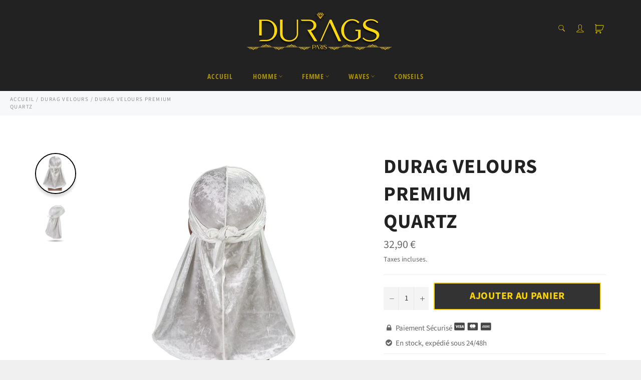

--- FILE ---
content_type: text/html; charset=utf-8
request_url: https://durags.fr/collections/durag-velours/products/durag-velours-premium-quartz
body_size: 47577
content:

<!doctype html><html class="no-js" lang="fr"><head><meta charset="utf-8"> <meta http-equiv="X-UA-Compatible" content="IE=edge,chrome=1"> <meta name="viewport" content="width=device-width,initial-scale=1"> <meta name="theme-color" content="#222222"> <link rel="shortcut icon" href="//durags.fr/cdn/shop/files/Durags.fr_32x32.png?v=1613148214" type="image/png"><link rel="canonical" href="https://durags.fr/products/durag-velours-premium-quartz"> <title> Durag Velours Premium Quartz | L&#39;Expert du Do-rag &vert; Durags.fr </title> <meta name="description" content="Découvre ce superbe Durag en Velours unique en son genre. Distingue-toi des autres et impose ton style avec classe ! LIVRAISON À DOMICILE 100% OFFERTE"><!-- /snippets/social-meta-tags.liquid --><meta property="og:site_name" content="Durags.fr"><meta property="og:url" content="https://durags.fr/products/durag-velours-premium-quartz"><meta property="og:title" content="Durag Velours Premium Quartz"><meta property="og:type" content="product"><meta property="og:description" content="Découvre ce superbe Durag en Velours unique en son genre. Distingue-toi des autres et impose ton style avec classe ! LIVRAISON À DOMICILE 100% OFFERTE"> <meta property="og:price:amount" content="32,90"> <meta property="og:price:currency" content="EUR"><meta property="og:image" content="http://durags.fr/cdn/shop/products/product-image-1742770589_1200x1200.jpg?v=1622273458"><meta property="og:image" content="http://durags.fr/cdn/shop/products/Durag-velours.003_a1b2af9f-1b36-4ed8-81de-2b03bc39844f_1200x1200.jpg?v=1622273459"><meta property="og:image:secure_url" content="https://durags.fr/cdn/shop/products/product-image-1742770589_1200x1200.jpg?v=1622273458"><meta property="og:image:secure_url" content="https://durags.fr/cdn/shop/products/Durag-velours.003_a1b2af9f-1b36-4ed8-81de-2b03bc39844f_1200x1200.jpg?v=1622273459"><meta name="twitter:card" content="summary_large_image"><meta name="twitter:title" content="Durag Velours Premium Quartz"><meta name="twitter:description" content="Découvre ce superbe Durag en Velours unique en son genre. Distingue-toi des autres et impose ton style avec classe ! LIVRAISON À DOMICILE 100% OFFERTE"> <script>document.documentElement.className = document.documentElement.className.replace('no-js', 'js');</script>  <link rel="stylesheet preload" href="//durags.fr/cdn/shop/t/4/assets/theme.scss.css?v=148299044018964937571759261406" as="style" onload="this.onload=null;this.rel='stylesheet'"><script>window.theme = window.theme || {};theme.strings = { stockAvailable: "1 restant", addToCart: "Ajouter au panier", soldOut: "Épuisé", unavailable: "Non disponible", noStockAvailable: "L\u0026#39;article n\u0026#39;a pu être ajouté à votre panier car il n\u0026#39;y en a pas assez en stock.", willNotShipUntil: "Sera expédié après [date]", willBeInStockAfter: "Sera en stock à compter de [date]", totalCartDiscount: "Vous économisez [savings]", addressError: "Vous ne trouvez pas cette adresse", addressNoResults: "Aucun résultat pour cette adresse", addressQueryLimit: "Vous avez dépassé la limite de Google utilisation de l'API. Envisager la mise à niveau à un \u003ca href=\"https:\/\/developers.google.com\/maps\/premium\/usage-limits\"\u003erégime spécial\u003c\/a\u003e.", authError: "Il y avait un problème authentifier votre compte Google Maps API.", slideNumber: "Faire glisser [slide_number], en cours"};var themeInfo = 'durags-prestige.myshopify.com'; </script> <script> window.theme = window.theme || {}; theme.moneyFormat = "{{amount_with_comma_separator}} €";</script> <script>window.performance && window.performance.mark && window.performance.mark('shopify.content_for_header.start');</script><meta id="shopify-digital-wallet" name="shopify-digital-wallet" content="/3824320641/digital_wallets/dialog"><link rel="alternate" type="application/json+oembed" href="https://durags.fr/products/durag-velours-premium-quartz.oembed"><script async="async" src="/checkouts/internal/preloads.js?locale=fr-FR"></script><script id="shopify-features" type="application/json">{"accessToken":"13e395040ffceba1379f10141ad0538b","betas":["rich-media-storefront-analytics"],"domain":"durags.fr","predictiveSearch":true,"shopId":3824320641,"locale":"fr"}</script><script>var Shopify = Shopify || {};Shopify.shop = "durags-prestige.myshopify.com";Shopify.locale = "fr";Shopify.currency = {"active":"EUR","rate":"1.0"};Shopify.country = "FR";Shopify.theme = {"name":"Billionaire-theme-seo-2","id":120164253825,"schema_name":"Billionaire Theme","schema_version":"3.4","theme_store_id":null,"role":"main"};Shopify.theme.handle = "null";Shopify.theme.style = {"id":null,"handle":null};Shopify.cdnHost = "durags.fr/cdn";Shopify.routes = Shopify.routes || {};Shopify.routes.root = "/";</script><script type="module">!function(o){(o.Shopify=o.Shopify||{}).modules=!0}(window);</script><script>!function(o){function n(){var o=[];function n(){o.push(Array.prototype.slice.apply(arguments))}return n.q=o,n}var t=o.Shopify=o.Shopify||{};t.loadFeatures=n(),t.autoloadFeatures=n()}(window);</script><script id="shop-js-analytics" type="application/json">{"pageType":"product"}</script><script defer="defer" async type="module" src="//durags.fr/cdn/shopifycloud/shop-js/modules/v2/client.init-shop-cart-sync_q_ongatj.fr.esm.js"></script><script defer="defer" async type="module" src="//durags.fr/cdn/shopifycloud/shop-js/modules/v2/chunk.common_CWOHaD1I.esm.js"></script><script type="module"> await import("//durags.fr/cdn/shopifycloud/shop-js/modules/v2/client.init-shop-cart-sync_q_ongatj.fr.esm.js");await import("//durags.fr/cdn/shopifycloud/shop-js/modules/v2/chunk.common_CWOHaD1I.esm.js"); window.Shopify.SignInWithShop?.initShopCartSync?.({"fedCMEnabled":true,"windoidEnabled":true});</script><script>(function() { var isLoaded = false; function asyncLoad() {if (isLoaded) return;isLoaded = true;var urls = ["https:\/\/loox.io\/widget\/EJW9VWrCEj\/loox.1634030105863.js?shop=durags-prestige.myshopify.com","\/\/cdn.shopify.com\/proxy\/5cd445ce774a933e926f6133d161e4f4da87da1d3f3cf338734466fb822d7ed4\/api.goaffpro.com\/loader.js?shop=durags-prestige.myshopify.com\u0026sp-cache-control=cHVibGljLCBtYXgtYWdlPTkwMA"];for (var i = 0; i < urls.length; i++) { var s = document.createElement('script'); s.type = 'text/javascript'; s.async = true; s.src = urls[i]; var x = document.getElementsByTagName('script')[0]; x.parentNode.insertBefore(s, x);} }; if(window.attachEvent) {window.attachEvent('onload', asyncLoad); } else {window.addEventListener('load', asyncLoad, false); }})();</script><script id="__st">var __st={"a":3824320641,"offset":3600,"reqid":"e29da576-60d6-4a6e-9142-ace25ba9db23-1763637177","pageurl":"durags.fr\/collections\/durag-velours\/products\/durag-velours-premium-quartz","u":"9e127e223144","p":"product","rtyp":"product","rid":6539383439489};</script><script>window.ShopifyPaypalV4VisibilityTracking = true;</script><script id="captcha-bootstrap">!function(){'use strict';const t='contact',e='account',n='new_comment',o=[[t,t],['blogs',n],['comments',n],[t,'customer']],c=[[e,'customer_login'],[e,'guest_login'],[e,'recover_customer_password'],[e,'create_customer']],r=t=>t.map((([t,e])=>`form[action*='/${t}']:not([data-nocaptcha='true']) input[name='form_type'][value='${e}']`)).join(','),a=t=>()=>t?[...document.querySelectorAll(t)].map((t=>t.form)):[];function s(){const t=[...o],e=r(t);return a(e)}const i='password',u='form_key',d=['recaptcha-v3-token','g-recaptcha-response','h-captcha-response',i],f=()=>{try{return window.sessionStorage}catch{return}},m='__shopify_v',_=t=>t.elements[u];function p(t,e,n=!1){try{const o=window.sessionStorage,c=JSON.parse(o.getItem(e)),{data:r}=function(t){const{data:e,action:n}=t;return t[m]||n?{data:e,action:n}:{data:t,action:n}}(c);for(const[e,n]of Object.entries(r))t.elements[e]&&(t.elements[e].value=n);n&&o.removeItem(e)}catch(o){console.error('form repopulation failed',{error:o})}}const l='form_type',E='cptcha';function T(t){t.dataset[E]=!0}const w=window,h=w.document,L='Shopify',v='ce_forms',y='captcha';let A=!1;((t,e)=>{const n=(g='f06e6c50-85a8-45c8-87d0-21a2b65856fe',I='https://cdn.shopify.com/shopifycloud/storefront-forms-hcaptcha/ce_storefront_forms_captcha_hcaptcha.v1.5.2.iife.js',D={infoText:'Protégé par hCaptcha',privacyText:'Confidentialité',termsText:'Conditions'},(t,e,n)=>{const o=w[L][v],c=o.bindForm;if(c)return c(t,g,e,D).then(n);var r;o.q.push([[t,g,e,D],n]),r=I,A||(h.body.append(Object.assign(h.createElement('script'),{id:'captcha-provider',async:!0,src:r})),A=!0)});var g,I,D;w[L]=w[L]||{},w[L][v]=w[L][v]||{},w[L][v].q=[],w[L][y]=w[L][y]||{},w[L][y].protect=function(t,e){n(t,void 0,e),T(t)},Object.freeze(w[L][y]),function(t,e,n,w,h,L){const[v,y,A,g]=function(t,e,n){const i=e?o:[],u=t?c:[],d=[...i,...u],f=r(d),m=r(i),_=r(d.filter((([t,e])=>n.includes(e))));return[a(f),a(m),a(_),s()]}(w,h,L),I=t=>{const e=t.target;return e instanceof HTMLFormElement?e:e&&e.form},D=t=>v().includes(t);t.addEventListener('submit',(t=>{const e=I(t);if(!e)return;const n=D(e)&&!e.dataset.hcaptchaBound&&!e.dataset.recaptchaBound,o=_(e),c=g().includes(e)&&(!o||!o.value);(n||c)&&t.preventDefault(),c&&!n&&(function(t){try{if(!f())return;!function(t){const e=f();if(!e)return;const n=_(t);if(!n)return;const o=n.value;o&&e.removeItem(o)}(t);const e=Array.from(Array(32),(()=>Math.random().toString(36)[2])).join('');!function(t,e){_(t)||t.append(Object.assign(document.createElement('input'),{type:'hidden',name:u})),t.elements[u].value=e}(t,e),function(t,e){const n=f();if(!n)return;const o=[...t.querySelectorAll(`input[type='${i}']`)].map((({name:t})=>t)),c=[...d,...o],r={};for(const[a,s]of new FormData(t).entries())c.includes(a)||(r[a]=s);n.setItem(e,JSON.stringify({[m]:1,action:t.action,data:r}))}(t,e)}catch(e){console.error('failed to persist form',e)}}(e),e.submit())}));const S=(t,e)=>{t&&!t.dataset[E]&&(n(t,e.some((e=>e===t))),T(t))};for(const o of['focusin','change'])t.addEventListener(o,(t=>{const e=I(t);D(e)&&S(e,y())}));const B=e.get('form_key'),M=e.get(l),P=B&&M;t.addEventListener('DOMContentLoaded',(()=>{const t=y();if(P)for(const e of t)e.elements[l].value===M&&p(e,B);[...new Set([...A(),...v().filter((t=>'true'===t.dataset.shopifyCaptcha))])].forEach((e=>S(e,t)))}))}(h,new URLSearchParams(w.location.search),n,t,e,['guest_login'])})(!0,!0)}();</script><script integrity="sha256-52AcMU7V7pcBOXWImdc/TAGTFKeNjmkeM1Pvks/DTgc=" data-source-attribution="shopify.loadfeatures" defer="defer" src="//durags.fr/cdn/shopifycloud/storefront/assets/storefront/load_feature-81c60534.js" crossorigin="anonymous"></script><script data-source-attribution="shopify.dynamic_checkout.dynamic.init">var Shopify=Shopify||{};Shopify.PaymentButton=Shopify.PaymentButton||{isStorefrontPortableWallets:!0,init:function(){window.Shopify.PaymentButton.init=function(){};var t=document.createElement("script");t.src="https://durags.fr/cdn/shopifycloud/portable-wallets/latest/portable-wallets.fr.js",t.type="module",document.head.appendChild(t)}};</script><script data-source-attribution="shopify.dynamic_checkout.buyer_consent"> function portableWalletsHideBuyerConsent(e){var t=document.getElementById("shopify-buyer-consent"),n=document.getElementById("shopify-subscription-policy-button");t&&n&&(t.classList.add("hidden"),t.setAttribute("aria-hidden","true"),n.removeEventListener("click",e))}function portableWalletsShowBuyerConsent(e){var t=document.getElementById("shopify-buyer-consent"),n=document.getElementById("shopify-subscription-policy-button");t&&n&&(t.classList.remove("hidden"),t.removeAttribute("aria-hidden"),n.addEventListener("click",e))}window.Shopify?.PaymentButton&&(window.Shopify.PaymentButton.hideBuyerConsent=portableWalletsHideBuyerConsent,window.Shopify.PaymentButton.showBuyerConsent=portableWalletsShowBuyerConsent);</script><script data-source-attribution="shopify.dynamic_checkout.cart.bootstrap">document.addEventListener("DOMContentLoaded",(function(){function t(){return document.querySelector("shopify-accelerated-checkout-cart, shopify-accelerated-checkout")}if(t())Shopify.PaymentButton.init();else{new MutationObserver((function(e,n){t()&&(Shopify.PaymentButton.init(),n.disconnect())})).observe(document.body,{childList:!0,subtree:!0})}}));</script><link id="shopify-accelerated-checkout-styles" rel="stylesheet" media="screen" href="https://durags.fr/cdn/shopifycloud/portable-wallets/latest/accelerated-checkout-backwards-compat.css" crossorigin="anonymous">
<style id="shopify-accelerated-checkout-cart">
        #shopify-buyer-consent {
  margin-top: 1em;
  display: inline-block;
  width: 100%;
}

#shopify-buyer-consent.hidden {
  display: none;
}

#shopify-subscription-policy-button {
  background: none;
  border: none;
  padding: 0;
  text-decoration: underline;
  font-size: inherit;
  cursor: pointer;
}

#shopify-subscription-policy-button::before {
  box-shadow: none;
}

      </style>

<script>window.performance && window.performance.mark && window.performance.mark('shopify.content_for_header.end');</script> <script src="https://cdn.shopify.com/extensions/0199ed94-73ff-7892-af02-6cf6ab379a2c/essential-countdown-timer-47/assets/countdown_timer_essential_apps.min.js" type="text/javascript" defer="defer"></script>
<link href="https://monorail-edge.shopifysvc.com" rel="dns-prefetch">
<script>(function(){if ("sendBeacon" in navigator && "performance" in window) {try {var session_token_from_headers = performance.getEntriesByType('navigation')[0].serverTiming.find(x => x.name == '_s').description;} catch {var session_token_from_headers = undefined;}var session_cookie_matches = document.cookie.match(/_shopify_s=([^;]*)/);var session_token_from_cookie = session_cookie_matches && session_cookie_matches.length === 2 ? session_cookie_matches[1] : "";var session_token = session_token_from_headers || session_token_from_cookie || "";function handle_abandonment_event(e) {var entries = performance.getEntries().filter(function(entry) {return /monorail-edge.shopifysvc.com/.test(entry.name);});if (!window.abandonment_tracked && entries.length === 0) {window.abandonment_tracked = true;var currentMs = Date.now();var navigation_start = performance.timing.navigationStart;var payload = {shop_id: 3824320641,url: window.location.href,navigation_start,duration: currentMs - navigation_start,session_token,page_type: "product"};window.navigator.sendBeacon("https://monorail-edge.shopifysvc.com/v1/produce", JSON.stringify({schema_id: "online_store_buyer_site_abandonment/1.1",payload: payload,metadata: {event_created_at_ms: currentMs,event_sent_at_ms: currentMs}}));}}window.addEventListener('pagehide', handle_abandonment_event);}}());</script>
<script id="web-pixels-manager-setup">(function e(e,d,r,n,o){if(void 0===o&&(o={}),!Boolean(null===(a=null===(i=window.Shopify)||void 0===i?void 0:i.analytics)||void 0===a?void 0:a.replayQueue)){var i,a;window.Shopify=window.Shopify||{};var t=window.Shopify;t.analytics=t.analytics||{};var s=t.analytics;s.replayQueue=[],s.publish=function(e,d,r){return s.replayQueue.push([e,d,r]),!0};try{self.performance.mark("wpm:start")}catch(e){}var l=function(){var e={modern:/Edge?\/(1{2}[4-9]|1[2-9]\d|[2-9]\d{2}|\d{4,})\.\d+(\.\d+|)|Firefox\/(1{2}[4-9]|1[2-9]\d|[2-9]\d{2}|\d{4,})\.\d+(\.\d+|)|Chrom(ium|e)\/(9{2}|\d{3,})\.\d+(\.\d+|)|(Maci|X1{2}).+ Version\/(15\.\d+|(1[6-9]|[2-9]\d|\d{3,})\.\d+)([,.]\d+|)( \(\w+\)|)( Mobile\/\w+|) Safari\/|Chrome.+OPR\/(9{2}|\d{3,})\.\d+\.\d+|(CPU[ +]OS|iPhone[ +]OS|CPU[ +]iPhone|CPU IPhone OS|CPU iPad OS)[ +]+(15[._]\d+|(1[6-9]|[2-9]\d|\d{3,})[._]\d+)([._]\d+|)|Android:?[ /-](13[3-9]|1[4-9]\d|[2-9]\d{2}|\d{4,})(\.\d+|)(\.\d+|)|Android.+Firefox\/(13[5-9]|1[4-9]\d|[2-9]\d{2}|\d{4,})\.\d+(\.\d+|)|Android.+Chrom(ium|e)\/(13[3-9]|1[4-9]\d|[2-9]\d{2}|\d{4,})\.\d+(\.\d+|)|SamsungBrowser\/([2-9]\d|\d{3,})\.\d+/,legacy:/Edge?\/(1[6-9]|[2-9]\d|\d{3,})\.\d+(\.\d+|)|Firefox\/(5[4-9]|[6-9]\d|\d{3,})\.\d+(\.\d+|)|Chrom(ium|e)\/(5[1-9]|[6-9]\d|\d{3,})\.\d+(\.\d+|)([\d.]+$|.*Safari\/(?![\d.]+ Edge\/[\d.]+$))|(Maci|X1{2}).+ Version\/(10\.\d+|(1[1-9]|[2-9]\d|\d{3,})\.\d+)([,.]\d+|)( \(\w+\)|)( Mobile\/\w+|) Safari\/|Chrome.+OPR\/(3[89]|[4-9]\d|\d{3,})\.\d+\.\d+|(CPU[ +]OS|iPhone[ +]OS|CPU[ +]iPhone|CPU IPhone OS|CPU iPad OS)[ +]+(10[._]\d+|(1[1-9]|[2-9]\d|\d{3,})[._]\d+)([._]\d+|)|Android:?[ /-](13[3-9]|1[4-9]\d|[2-9]\d{2}|\d{4,})(\.\d+|)(\.\d+|)|Mobile Safari.+OPR\/([89]\d|\d{3,})\.\d+\.\d+|Android.+Firefox\/(13[5-9]|1[4-9]\d|[2-9]\d{2}|\d{4,})\.\d+(\.\d+|)|Android.+Chrom(ium|e)\/(13[3-9]|1[4-9]\d|[2-9]\d{2}|\d{4,})\.\d+(\.\d+|)|Android.+(UC? ?Browser|UCWEB|U3)[ /]?(15\.([5-9]|\d{2,})|(1[6-9]|[2-9]\d|\d{3,})\.\d+)\.\d+|SamsungBrowser\/(5\.\d+|([6-9]|\d{2,})\.\d+)|Android.+MQ{2}Browser\/(14(\.(9|\d{2,})|)|(1[5-9]|[2-9]\d|\d{3,})(\.\d+|))(\.\d+|)|K[Aa][Ii]OS\/(3\.\d+|([4-9]|\d{2,})\.\d+)(\.\d+|)/},d=e.modern,r=e.legacy,n=navigator.userAgent;return n.match(d)?"modern":n.match(r)?"legacy":"unknown"}(),u="modern"===l?"modern":"legacy",c=(null!=n?n:{modern:"",legacy:""})[u],f=function(e){return[e.baseUrl,"/wpm","/b",e.hashVersion,"modern"===e.buildTarget?"m":"l",".js"].join("")}({baseUrl:d,hashVersion:r,buildTarget:u}),m=function(e){var d=e.version,r=e.bundleTarget,n=e.surface,o=e.pageUrl,i=e.monorailEndpoint;return{emit:function(e){var a=e.status,t=e.errorMsg,s=(new Date).getTime(),l=JSON.stringify({metadata:{event_sent_at_ms:s},events:[{schema_id:"web_pixels_manager_load/3.1",payload:{version:d,bundle_target:r,page_url:o,status:a,surface:n,error_msg:t},metadata:{event_created_at_ms:s}}]});if(!i)return console&&console.warn&&console.warn("[Web Pixels Manager] No Monorail endpoint provided, skipping logging."),!1;try{return self.navigator.sendBeacon.bind(self.navigator)(i,l)}catch(e){}var u=new XMLHttpRequest;try{return u.open("POST",i,!0),u.setRequestHeader("Content-Type","text/plain"),u.send(l),!0}catch(e){return console&&console.warn&&console.warn("[Web Pixels Manager] Got an unhandled error while logging to Monorail."),!1}}}}({version:r,bundleTarget:l,surface:e.surface,pageUrl:self.location.href,monorailEndpoint:e.monorailEndpoint});try{o.browserTarget=l,function(e){var d=e.src,r=e.async,n=void 0===r||r,o=e.onload,i=e.onerror,a=e.sri,t=e.scriptDataAttributes,s=void 0===t?{}:t,l=document.createElement("script"),u=document.querySelector("head"),c=document.querySelector("body");if(l.async=n,l.src=d,a&&(l.integrity=a,l.crossOrigin="anonymous"),s)for(var f in s)if(Object.prototype.hasOwnProperty.call(s,f))try{l.dataset[f]=s[f]}catch(e){}if(o&&l.addEventListener("load",o),i&&l.addEventListener("error",i),u)u.appendChild(l);else{if(!c)throw new Error("Did not find a head or body element to append the script");c.appendChild(l)}}({src:f,async:!0,onload:function(){if(!function(){var e,d;return Boolean(null===(d=null===(e=window.Shopify)||void 0===e?void 0:e.analytics)||void 0===d?void 0:d.initialized)}()){var d=window.webPixelsManager.init(e)||void 0;if(d){var r=window.Shopify.analytics;r.replayQueue.forEach((function(e){var r=e[0],n=e[1],o=e[2];d.publishCustomEvent(r,n,o)})),r.replayQueue=[],r.publish=d.publishCustomEvent,r.visitor=d.visitor,r.initialized=!0}}},onerror:function(){return m.emit({status:"failed",errorMsg:"".concat(f," has failed to load")})},sri:function(e){var d=/^sha384-[A-Za-z0-9+/=]+$/;return"string"==typeof e&&d.test(e)}(c)?c:"",scriptDataAttributes:o}),m.emit({status:"loading"})}catch(e){m.emit({status:"failed",errorMsg:(null==e?void 0:e.message)||"Unknown error"})}}})({shopId: 3824320641,storefrontBaseUrl: "https://durags.fr",extensionsBaseUrl: "https://extensions.shopifycdn.com/cdn/shopifycloud/web-pixels-manager",monorailEndpoint: "https://monorail-edge.shopifysvc.com/unstable/produce_batch",surface: "storefront-renderer",enabledBetaFlags: ["2dca8a86"],webPixelsConfigList: [{"id":"shopify-app-pixel","configuration":"{}","eventPayloadVersion":"v1","runtimeContext":"STRICT","scriptVersion":"0450","apiClientId":"shopify-pixel","type":"APP","privacyPurposes":["ANALYTICS","MARKETING"]},{"id":"shopify-custom-pixel","eventPayloadVersion":"v1","runtimeContext":"LAX","scriptVersion":"0450","apiClientId":"shopify-pixel","type":"CUSTOM","privacyPurposes":["ANALYTICS","MARKETING"]}],isMerchantRequest: false,initData: {"shop":{"name":"Durags.fr","paymentSettings":{"currencyCode":"EUR"},"myshopifyDomain":"durags-prestige.myshopify.com","countryCode":"FR","storefrontUrl":"https:\/\/durags.fr"},"customer":null,"cart":null,"checkout":null,"productVariants":[{"price":{"amount":32.9,"currencyCode":"EUR"},"product":{"title":"Durag Velours Premium \u003c\/br\u003e Quartz","vendor":"Durags","id":"6539383439489","untranslatedTitle":"Durag Velours Premium \u003c\/br\u003e Quartz","url":"\/products\/durag-velours-premium-quartz","type":""},"id":"39265818738817","image":{"src":"\/\/durags.fr\/cdn\/shop\/products\/product-image-1742770589.jpg?v=1622273458"},"sku":"44905063-5","title":"Default Title","untranslatedTitle":"Default Title"}],"purchasingCompany":null},},"https://durags.fr/cdn","ae1676cfwd2530674p4253c800m34e853cb",{"modern":"","legacy":""},{"shopId":"3824320641","storefrontBaseUrl":"https:\/\/durags.fr","extensionBaseUrl":"https:\/\/extensions.shopifycdn.com\/cdn\/shopifycloud\/web-pixels-manager","surface":"storefront-renderer","enabledBetaFlags":"[\"2dca8a86\"]","isMerchantRequest":"false","hashVersion":"ae1676cfwd2530674p4253c800m34e853cb","publish":"custom","events":"[[\"page_viewed\",{}],[\"product_viewed\",{\"productVariant\":{\"price\":{\"amount\":32.9,\"currencyCode\":\"EUR\"},\"product\":{\"title\":\"Durag Velours Premium \u003c\/br\u003e Quartz\",\"vendor\":\"Durags\",\"id\":\"6539383439489\",\"untranslatedTitle\":\"Durag Velours Premium \u003c\/br\u003e Quartz\",\"url\":\"\/products\/durag-velours-premium-quartz\",\"type\":\"\"},\"id\":\"39265818738817\",\"image\":{\"src\":\"\/\/durags.fr\/cdn\/shop\/products\/product-image-1742770589.jpg?v=1622273458\"},\"sku\":\"44905063-5\",\"title\":\"Default Title\",\"untranslatedTitle\":\"Default Title\"}}]]"});</script><script>
  window.ShopifyAnalytics = window.ShopifyAnalytics || {};
  window.ShopifyAnalytics.meta = window.ShopifyAnalytics.meta || {};
  window.ShopifyAnalytics.meta.currency = 'EUR';
  var meta = {"product":{"id":6539383439489,"gid":"gid:\/\/shopify\/Product\/6539383439489","vendor":"Durags","type":"","variants":[{"id":39265818738817,"price":3290,"name":"Durag Velours Premium \u003c\/br\u003e Quartz","public_title":null,"sku":"44905063-5"}],"remote":false},"page":{"pageType":"product","resourceType":"product","resourceId":6539383439489}};
  for (var attr in meta) {
    window.ShopifyAnalytics.meta[attr] = meta[attr];
  }
</script>
<script class="analytics">
  (function () {
    var customDocumentWrite = function(content) {
      var jquery = null;

      if (window.jQuery) {
        jquery = window.jQuery;
      } else if (window.Checkout && window.Checkout.$) {
        jquery = window.Checkout.$;
      }

      if (jquery) {
        jquery('body').append(content);
      }
    };

    var hasLoggedConversion = function(token) {
      if (token) {
        return document.cookie.indexOf('loggedConversion=' + token) !== -1;
      }
      return false;
    }

    var setCookieIfConversion = function(token) {
      if (token) {
        var twoMonthsFromNow = new Date(Date.now());
        twoMonthsFromNow.setMonth(twoMonthsFromNow.getMonth() + 2);

        document.cookie = 'loggedConversion=' + token + '; expires=' + twoMonthsFromNow;
      }
    }

    var trekkie = window.ShopifyAnalytics.lib = window.trekkie = window.trekkie || [];
    if (trekkie.integrations) {
      return;
    }
    trekkie.methods = [
      'identify',
      'page',
      'ready',
      'track',
      'trackForm',
      'trackLink'
    ];
    trekkie.factory = function(method) {
      return function() {
        var args = Array.prototype.slice.call(arguments);
        args.unshift(method);
        trekkie.push(args);
        return trekkie;
      };
    };
    for (var i = 0; i < trekkie.methods.length; i++) {
      var key = trekkie.methods[i];
      trekkie[key] = trekkie.factory(key);
    }
    trekkie.load = function(config) {
      trekkie.config = config || {};
      trekkie.config.initialDocumentCookie = document.cookie;
      var first = document.getElementsByTagName('script')[0];
      var script = document.createElement('script');
      script.type = 'text/javascript';
      script.onerror = function(e) {
        var scriptFallback = document.createElement('script');
        scriptFallback.type = 'text/javascript';
        scriptFallback.onerror = function(error) {
                var Monorail = {
      produce: function produce(monorailDomain, schemaId, payload) {
        var currentMs = new Date().getTime();
        var event = {
          schema_id: schemaId,
          payload: payload,
          metadata: {
            event_created_at_ms: currentMs,
            event_sent_at_ms: currentMs
          }
        };
        return Monorail.sendRequest("https://" + monorailDomain + "/v1/produce", JSON.stringify(event));
      },
      sendRequest: function sendRequest(endpointUrl, payload) {
        // Try the sendBeacon API
        if (window && window.navigator && typeof window.navigator.sendBeacon === 'function' && typeof window.Blob === 'function' && !Monorail.isIos12()) {
          var blobData = new window.Blob([payload], {
            type: 'text/plain'
          });

          if (window.navigator.sendBeacon(endpointUrl, blobData)) {
            return true;
          } // sendBeacon was not successful

        } // XHR beacon

        var xhr = new XMLHttpRequest();

        try {
          xhr.open('POST', endpointUrl);
          xhr.setRequestHeader('Content-Type', 'text/plain');
          xhr.send(payload);
        } catch (e) {
          console.log(e);
        }

        return false;
      },
      isIos12: function isIos12() {
        return window.navigator.userAgent.lastIndexOf('iPhone; CPU iPhone OS 12_') !== -1 || window.navigator.userAgent.lastIndexOf('iPad; CPU OS 12_') !== -1;
      }
    };
    Monorail.produce('monorail-edge.shopifysvc.com',
      'trekkie_storefront_load_errors/1.1',
      {shop_id: 3824320641,
      theme_id: 120164253825,
      app_name: "storefront",
      context_url: window.location.href,
      source_url: "//durags.fr/cdn/s/trekkie.storefront.308893168db1679b4a9f8a086857af995740364f.min.js"});

        };
        scriptFallback.async = true;
        scriptFallback.src = '//durags.fr/cdn/s/trekkie.storefront.308893168db1679b4a9f8a086857af995740364f.min.js';
        first.parentNode.insertBefore(scriptFallback, first);
      };
      script.async = true;
      script.src = '//durags.fr/cdn/s/trekkie.storefront.308893168db1679b4a9f8a086857af995740364f.min.js';
      first.parentNode.insertBefore(script, first);
    };
    trekkie.load(
      {"Trekkie":{"appName":"storefront","development":false,"defaultAttributes":{"shopId":3824320641,"isMerchantRequest":null,"themeId":120164253825,"themeCityHash":"1299445240478275816","contentLanguage":"fr","currency":"EUR","eventMetadataId":"b452309b-580e-40bb-8e79-f892fdfad85a"},"isServerSideCookieWritingEnabled":true,"monorailRegion":"shop_domain","enabledBetaFlags":["f0df213a"]},"Session Attribution":{},"S2S":{"facebookCapiEnabled":false,"source":"trekkie-storefront-renderer","apiClientId":580111}}
    );

    var loaded = false;
    trekkie.ready(function() {
      if (loaded) return;
      loaded = true;

      window.ShopifyAnalytics.lib = window.trekkie;

      var originalDocumentWrite = document.write;
      document.write = customDocumentWrite;
      try { window.ShopifyAnalytics.merchantGoogleAnalytics.call(this); } catch(error) {};
      document.write = originalDocumentWrite;

      window.ShopifyAnalytics.lib.page(null,{"pageType":"product","resourceType":"product","resourceId":6539383439489,"shopifyEmitted":true});

      var match = window.location.pathname.match(/checkouts\/(.+)\/(thank_you|post_purchase)/)
      var token = match? match[1]: undefined;
      if (!hasLoggedConversion(token)) {
        setCookieIfConversion(token);
        window.ShopifyAnalytics.lib.track("Viewed Product",{"currency":"EUR","variantId":39265818738817,"productId":6539383439489,"productGid":"gid:\/\/shopify\/Product\/6539383439489","name":"Durag Velours Premium \u003c\/br\u003e Quartz","price":"32.90","sku":"44905063-5","brand":"Durags","variant":null,"category":"","nonInteraction":true,"remote":false},undefined,undefined,{"shopifyEmitted":true});
      window.ShopifyAnalytics.lib.track("monorail:\/\/trekkie_storefront_viewed_product\/1.1",{"currency":"EUR","variantId":39265818738817,"productId":6539383439489,"productGid":"gid:\/\/shopify\/Product\/6539383439489","name":"Durag Velours Premium \u003c\/br\u003e Quartz","price":"32.90","sku":"44905063-5","brand":"Durags","variant":null,"category":"","nonInteraction":true,"remote":false,"referer":"https:\/\/durags.fr\/collections\/durag-velours\/products\/durag-velours-premium-quartz"});
      }
    });


        var eventsListenerScript = document.createElement('script');
        eventsListenerScript.async = true;
        eventsListenerScript.src = "//durags.fr/cdn/shopifycloud/storefront/assets/shop_events_listener-3da45d37.js";
        document.getElementsByTagName('head')[0].appendChild(eventsListenerScript);

})();</script>
<script
  defer
  src="https://durags.fr/cdn/shopifycloud/perf-kit/shopify-perf-kit-2.1.2.min.js"
  data-application="storefront-renderer"
  data-shop-id="3824320641"
  data-render-region="gcp-us-east1"
  data-page-type="product"
  data-theme-instance-id="120164253825"
  data-theme-name="Billionaire Theme"
  data-theme-version="3.4"
  data-monorail-region="shop_domain"
  data-resource-timing-sampling-rate="10"
  data-shs="true"
  data-shs-beacon="true"
  data-shs-export-with-fetch="true"
  data-shs-logs-sample-rate="1"
></script>
</head><body class="template-product"><input type="hidden" id="shop-currency" value="EUR"> <input type="hidden" id="shop-with-currency-format" value=""{{amount_with_comma_separator}} €""> <input type="hidden" id="shop-money-format" value=""{{amount_with_comma_separator}} €""> <a class="in-page-link visually-hidden skip-link" href="#MainContent">Passer au contenu </a> <div id="shopify-section-header" class="shopify-section"><style>.site-header__logo img { max-width: 320px;}.site-nav__link { padding: 20px 20px;}@media (max-width: 750px) { .page-width-breadcrumb { margin-top: 0!important; }} </style><header class="site-header page-element" role="banner" data-section-id="header" data-section-type="header"> <div class="site-header__upper page-width"> <div class="grid grid--table"> <div class="grid__item small--one-quarter medium-up--hide"><button type="button" class="text-link site-header__link js-drawer-open-left"> <span class="site-header__menu-toggle--open"><svg aria-hidden="true" focusable="false" role="presentation" class="icon icon-hamburger" viewBox="0 0 32 32"><path fill="#444" d="M4.889 14.958h22.222v2.222H4.889v-2.222zM4.889 8.292h22.222v2.222H4.889V8.292zM4.889 21.625h22.222v2.222H4.889v-2.222z"/></svg> </span> <span class="site-header__menu-toggle--close"><svg aria-hidden="true" focusable="false" role="presentation" class="icon icon-close" viewBox="0 0 32 32"><path fill="#444" d="M25.313 8.55l-1.862-1.862-7.45 7.45-7.45-7.45L6.689 8.55l7.45 7.45-7.45 7.45 1.862 1.862 7.45-7.45 7.45 7.45 1.862-1.862-7.45-7.45z"/></svg> </span> <span class="icon__fallback-text">Navigation</span></button> </div> <div class="grid__item small--one-half medium-up--one-third small--text-center hide-mobile"><ul id="social-icons-top" class="list--inline social-icons"></ul> </div> <div class="grid__item small--one-half medium-up--one-third small--text-center" style="text-align:center;"><div class="site-header__logo h1" itemscope itemtype="http://schema.org/Organization"> <a href="/" itemprop="url" class="site-header__logo-link"> <img src="//durags.fr/cdn/shop/files/Durag-shop-logo_320x.jpg?v=1620824328"  srcset="//durags.fr/cdn/shop/files/Durag-shop-logo_320x.jpg?v=1620824328 1x, //durags.fr/cdn/shop/files/Durag-shop-logo_320x@2x.jpg?v=1620824328 2x"  alt="Durags.fr"  itemprop="logo"></a></div> </div> <div class="grid__item small--one-quarter medium-up--one-third text-right"><div id="SiteNavSearchCart" class="site-header__search-cart-wrapper"> <button type="button" class="text-link site-header__link js-drawer-open-left hide-desktop"><span class="site-header__menu-toggle--open"> <svg fill="#000000" xmlns="http://www.w3.org/2000/svg" class="icon icon-search" viewBox="0 0 50 50"><path d="M 21 3 C 11.621094 3 4 10.621094 4 20 C 4 29.378906 11.621094 37 21 37 C 24.710938 37 28.140625 35.804688 30.9375 33.78125 L 44.09375 46.90625 L 46.90625 44.09375 L 33.90625 31.0625 C 36.460938 28.085938 38 24.222656 38 20 C 38 10.621094 30.378906 3 21 3 Z M 21 5 C 29.296875 5 36 11.703125 36 20 C 36 28.296875 29.296875 35 21 35 C 12.703125 35 6 28.296875 6 20 C 6 11.703125 12.703125 5 21 5 Z"/></svg></span> </button> <form action="/search" method="get" class="site-header__search small--hide" role="search"> <label class="visually-hidden">Recherche</label> <input type="search" name="q" placeholder="Recherche" aria-label="Recherche" class="site-header__search-input"><button type="submit" class="text-link site-header__link site-header__search-submit"> <svg fill="#000000" xmlns="http://www.w3.org/2000/svg" class="icon icon-search" viewBox="0 0 50 50"><path d="M 21 3 C 11.621094 3 4 10.621094 4 20 C 4 29.378906 11.621094 37 21 37 C 24.710938 37 28.140625 35.804688 30.9375 33.78125 L 44.09375 46.90625 L 46.90625 44.09375 L 33.90625 31.0625 C 36.460938 28.085938 38 24.222656 38 20 C 38 10.621094 30.378906 3 21 3 Z M 21 5 C 29.296875 5 36 11.703125 36 20 C 36 28.296875 29.296875 35 21 35 C 12.703125 35 6 28.296875 6 20 C 6 11.703125 12.703125 5 21 5 Z"/></svg> <span class="icon__fallback-text">Recherche</span></button> </form><a href="/account" class="site-header__link account-log">  <svg class="icon ico-account" fill="#000000" xmlns="http://www.w3.org/2000/svg" viewBox="0 0 50 50"><path d="M 25.875 3.40625 C 21.203125 3.492188 18.21875 5.378906 16.9375 8.3125 C 15.714844 11.105469 15.988281 14.632813 16.875 18.28125 C 16.398438 18.839844 16.019531 19.589844 16.15625 20.71875 C 16.304688 21.949219 16.644531 22.824219 17.125 23.4375 C 17.390625 23.773438 17.738281 23.804688 18.0625 23.96875 C 18.238281 25.015625 18.53125 26.0625 18.96875 26.9375 C 19.21875 27.441406 19.503906 27.90625 19.78125 28.28125 C 19.90625 28.449219 20.085938 28.546875 20.21875 28.6875 C 20.226563 29.921875 20.230469 30.949219 20.125 32.25 C 19.800781 33.035156 19.042969 33.667969 17.8125 34.28125 C 16.542969 34.914063 14.890625 35.5 13.21875 36.21875 C 11.546875 36.9375 9.828125 37.8125 8.46875 39.1875 C 7.109375 40.5625 6.148438 42.449219 6 44.9375 L 5.9375 46 L 46.0625 46 L 46 44.9375 C 45.851563 42.449219 44.886719 40.5625 43.53125 39.1875 C 42.175781 37.8125 40.476563 36.9375 38.8125 36.21875 C 37.148438 35.5 35.515625 34.914063 34.25 34.28125 C 33.035156 33.671875 32.269531 33.054688 31.9375 32.28125 C 31.828125 30.964844 31.835938 29.933594 31.84375 28.6875 C 31.976563 28.542969 32.15625 28.449219 32.28125 28.28125 C 32.554688 27.902344 32.816406 27.4375 33.0625 26.9375 C 33.488281 26.0625 33.796875 25.011719 33.96875 23.96875 C 34.28125 23.804688 34.617188 23.765625 34.875 23.4375 C 35.355469 22.824219 35.695313 21.949219 35.84375 20.71875 C 35.976563 19.625 35.609375 18.902344 35.15625 18.34375 C 35.644531 16.757813 36.269531 14.195313 36.0625 11.5625 C 35.949219 10.125 35.582031 8.691406 34.71875 7.5 C 33.929688 6.40625 32.648438 5.609375 31.03125 5.28125 C 29.980469 3.917969 28.089844 3.40625 25.90625 3.40625 Z M 25.90625 5.40625 C 25.917969 5.40625 25.925781 5.40625 25.9375 5.40625 C 27.949219 5.414063 29.253906 6.003906 29.625 6.65625 L 29.875 7.0625 L 30.34375 7.125 C 31.734375 7.316406 32.53125 7.878906 33.09375 8.65625 C 33.65625 9.433594 33.96875 10.519531 34.0625 11.71875 C 34.25 14.117188 33.558594 16.910156 33.125 18.21875 L 32.875 19 L 33.5625 19.40625 C 33.519531 19.378906 33.945313 19.667969 33.84375 20.5 C 33.726563 21.480469 33.492188 21.988281 33.3125 22.21875 C 33.132813 22.449219 33.039063 22.4375 33.03125 22.4375 L 32.1875 22.5 L 32.09375 23.3125 C 32 24.175781 31.652344 25.234375 31.25 26.0625 C 31.046875 26.476563 30.839844 26.839844 30.65625 27.09375 C 30.472656 27.347656 30.28125 27.488281 30.375 27.4375 L 29.84375 27.71875 L 29.84375 28.3125 C 29.84375 29.761719 29.785156 30.949219 29.9375 32.625 L 29.9375 32.75 L 30 32.875 C 30.570313 34.410156 31.890625 35.367188 33.34375 36.09375 C 34.796875 36.820313 36.464844 37.355469 38.03125 38.03125 C 39.597656 38.707031 41.03125 39.515625 42.09375 40.59375 C 42.9375 41.449219 43.46875 42.582031 43.75 44 L 8.25 44 C 8.53125 42.585938 9.058594 41.449219 9.90625 40.59375 C 10.972656 39.515625 12.425781 38.707031 14 38.03125 C 15.574219 37.355469 17.230469 36.820313 18.6875 36.09375 C 20.144531 35.367188 21.492188 34.410156 22.0625 32.875 L 22.125 32.625 C 22.277344 30.949219 22.21875 29.761719 22.21875 28.3125 L 22.21875 27.71875 L 21.6875 27.4375 C 21.777344 27.484375 21.5625 27.347656 21.375 27.09375 C 21.1875 26.839844 20.957031 26.476563 20.75 26.0625 C 20.335938 25.234375 19.996094 24.167969 19.90625 23.3125 L 19.8125 22.5 L 18.96875 22.4375 C 18.960938 22.4375 18.867188 22.449219 18.6875 22.21875 C 18.507813 21.988281 18.273438 21.480469 18.15625 20.5 C 18.058594 19.667969 18.480469 19.378906 18.4375 19.40625 L 19.09375 19 L 18.90625 18.28125 C 17.964844 14.65625 17.800781 11.363281 18.78125 9.125 C 19.757813 6.894531 21.75 5.492188 25.90625 5.40625 Z"/></svg>  </a><a href="/cart" class="site-header__link site-header__cart"><svg fill="#000000" xmlns="http://www.w3.org/2000/svg" class="icon icon-cart" viewBox="0 0 128 128"><path d="M 9 11 C 7.3 11 6 12.3 6 14 C 6 15.7 7.3 17 9 17 L 16 17 L 16 91 C 16 96.5 20.5 101 26 101 L 76 101 C 77.7 101 79 99.7 79 98 C 79 96.3 77.7 95 76 95 L 26 95 C 23.8 95 22 93.2 22 91 L 22 27 L 109.30078 27 C 110.60078 27 111.8 27.599219 112.5 28.699219 C 113.3 29.799219 113.5 31.100781 113 32.300781 L 99.300781 73.5 C 97.800781 78 93.700391 81 88.900391 81 L 33 81 C 31.3 81 30 82.3 30 84 C 30 85.7 31.3 87 33 87 L 88.900391 87 C 96.200391 87 102.7 82.300391 105 75.400391 L 118.69922 34.199219 C 119.69922 31.099219 119.20078 27.799219 117.30078 25.199219 C 115.40078 22.599219 112.39922 21 109.19922 21 L 22 21 L 22 14 C 22 12.3 20.7 11 19 11 L 9 11 z M 26 107 C 20.5 107 16 111.5 16 117 C 16 122.5 20.5 127 26 127 C 31.5 127 36 122.5 36 117 C 36 111.5 31.5 107 26 107 z M 76 107 C 70.5 107 66 111.5 66 117 C 66 122.5 70.5 127 76 127 C 81.5 127 86 122.5 86 117 C 86 111.5 81.5 107 76 107 z M 26 113 C 28.2 113 30 114.8 30 117 C 30 119.2 28.2 121 26 121 C 23.8 121 22 119.2 22 117 C 22 114.8 23.8 113 26 113 z M 76 113 C 78.2 113 80 114.8 80 117 C 80 119.2 78.2 121 76 121 C 73.8 121 72 119.2 72 117 C 72 114.8 73.8 113 76 113 z"/></svg><span class="icon__fallback-text">Panier</span><span class="site-header__cart-indicator hide" style="background-color:#ffd700;"></span> </a></div> </div></div> </div> <div id="StickNavWrapper" style="text-align:center;"><div id="StickyBar" class="sticky"> <nav class="nav-bar small--hide" role="navigation" id="StickyNav"><div class="page-width"> <div class="grid grid--table"><div class="grid__item " id="SiteNavParent"> <button type="button" class="hide text-link site-nav__link site-nav__link--compressed js-drawer-open-left" id="SiteNavCompressed"><svg aria-hidden="true" focusable="false" role="presentation" class="icon icon-hamburger" viewBox="0 0 32 32"><path fill="#444" d="M4.889 14.958h22.222v2.222H4.889v-2.222zM4.889 8.292h22.222v2.222H4.889V8.292zM4.889 21.625h22.222v2.222H4.889v-2.222z"/></svg><span class="site-nav__link-menu-label">Menu</span><span class="icon__fallback-text">Navigation</span> </button> <ul class="site-nav list--inline" id="SiteNav"> <li class="site-nav__item"> <a href="/" class="site-nav__link">Accueil </a></li><li class="site-nav__item site-nav__item--no-columns" aria-haspopup="true"> <a href="#" class="site-nav__link site-nav__link-toggle" id="SiteNavLabel-homme" aria-controls="SiteNavLinklist-homme" aria-expanded="false">Homme<svg aria-hidden="true" focusable="false" role="presentation" class="icon icon-arrow-down" viewBox="0 0 32 32"><path fill="#444" d="M26.984 8.5l1.516 1.617L16 23.5 3.5 10.117 5.008 8.5 16 20.258z"/></svg> </a> <div class="site-nav__dropdown meganav site-nav__dropdown--second-level" id="SiteNavLinklist-homme" aria-labelledby="SiteNavLabel-homme" role="navigation"><ul class="meganav__nav page-width"> <div class="grid grid--no-gutters meganav__scroller--has-list"> <div class="grid__item meganav__list one-fifth"> <li class="site-nav__dropdown-container"> <a href="/collections/durag-homme" class="meganav__link meganav__link--second-level">Tous les Durags </a> </li> <li class="site-nav__dropdown-container"> <a href="/collections/durag-velours" class="meganav__link meganav__link--second-level meganav__link--active" aria-current="page">Durag Velours </a> </li> <li class="site-nav__dropdown-container"> <a href="/collections/durag-satin" class="meganav__link meganav__link--second-level">Durag Satin </a> </li></div> </div></ul> </div> </li><li class="site-nav__item site-nav__item--no-columns" aria-haspopup="true"> <a href="#" class="site-nav__link site-nav__link-toggle" id="SiteNavLabel-femme" aria-controls="SiteNavLinklist-femme" aria-expanded="false">Femme<svg aria-hidden="true" focusable="false" role="presentation" class="icon icon-arrow-down" viewBox="0 0 32 32"><path fill="#444" d="M26.984 8.5l1.516 1.617L16 23.5 3.5 10.117 5.008 8.5 16 20.258z"/></svg> </a> <div class="site-nav__dropdown meganav site-nav__dropdown--second-level" id="SiteNavLinklist-femme" aria-labelledby="SiteNavLabel-femme" role="navigation"><ul class="meganav__nav page-width"> <div class="grid grid--no-gutters meganav__scroller--has-list"> <div class="grid__item meganav__list one-fifth"> <li class="site-nav__dropdown-container"> <a href="/collections/durag-femme" class="meganav__link meganav__link--second-level">Tous les Durags </a> </li> <li class="site-nav__dropdown-container"> <a href="/collections/bonnet-satin" class="meganav__link meganav__link--second-level">Bonnet Satin </a> </li></div> </div></ul> </div> </li><li class="site-nav__item site-nav__item--no-columns" aria-haspopup="true"> <a href="#" class="site-nav__link site-nav__link-toggle" id="SiteNavLabel-waves" aria-controls="SiteNavLinklist-waves" aria-expanded="false">Waves<svg aria-hidden="true" focusable="false" role="presentation" class="icon icon-arrow-down" viewBox="0 0 32 32"><path fill="#444" d="M26.984 8.5l1.516 1.617L16 23.5 3.5 10.117 5.008 8.5 16 20.258z"/></svg> </a> <div class="site-nav__dropdown meganav site-nav__dropdown--second-level" id="SiteNavLinklist-waves" aria-labelledby="SiteNavLabel-waves" role="navigation"><ul class="meganav__nav page-width"> <div class="grid grid--no-gutters meganav__scroller--has-list"> <div class="grid__item meganav__list one-fifth"> <li class="site-nav__dropdown-container"> <a href="/collections/brosse-waves" class="meganav__link meganav__link--second-level">Brosses Waves </a> </li> <li class="site-nav__dropdown-container"> <a href="/collections/wave-cap" class="meganav__link meganav__link--second-level">Wave Cap </a> </li></div> </div></ul> </div> </li><li class="site-nav__item"> <a href="/blogs/durag-et-waves" class="site-nav__link">Conseils </a></li></ul></div>  </div>  </div></nav> <div id="NotificationSuccess" class="notification notification--success" aria-hidden="true"><div class="page-width notification__inner notification__inner--has-link"> <a href="/cart" class="notification__link"><span class="notification__message">Article ajouté au panier. <span>Voir le panier et passer à la caisse</span>.</span> </a> <button type="button" class="text-link notification__close"><svg aria-hidden="true" focusable="false" role="presentation" class="icon icon-close" viewBox="0 0 32 32"><path fill="#444" d="M25.313 8.55l-1.862-1.862-7.45 7.45-7.45-7.45L6.689 8.55l7.45 7.45-7.45 7.45 1.862 1.862 7.45-7.45 7.45 7.45 1.862-1.862-7.45-7.45z"/></svg><span class="icon__fallback-text">Close</span> </button></div> </div><div id="under-sticky" class="under-bar-tab sticky-only sticky-only-bis small--hide medium-hide" aria-hidden="true"> <div class="page-width under-bar-tab-width"><div class="sticky-bar-flt-right" style="background-color:#ffd700d9;">  <div class="sticky-only" id="StickyNavSearchCart"></div> </div> </div></div><div id="NotificationError" class="notification notification--error" aria-hidden="true"><div class="page-width notification__inner"> <span class="notification__message notification__message--error" aria-live="assertive" aria-atomic="true"></span> <button type="button" class="text-link notification__close"><svg aria-hidden="true" focusable="false" role="presentation" class="icon icon-close" viewBox="0 0 32 32"><path fill="#444" d="M25.313 8.55l-1.862-1.862-7.45 7.45-7.45-7.45L6.689 8.55l7.45 7.45-7.45 7.45 1.862 1.862 7.45-7.45 7.45 7.45 1.862-1.862-7.45-7.45z"/></svg><span class="icon__fallback-text">Close</span> </button></div> </div></div> </div></header></div><div class="mega-menu-container "></div><div class="mega-menu-mobile-container"><div id="shopify-section-mega-menu-mobile-1" class="shopify-section"><div id="NavDrawer" class="drawer drawer--left"> <div class="drawer__inner"><form action="/search" method="get" class="drawer__search" role="search"> <input type="search" name="q" placeholder="Recherche" aria-label="Recherche" class="drawer__search-input"> <button type="submit" class="text-link drawer__search-submit"><svg fill="#000000" xmlns="http://www.w3.org/2000/svg" class="icon icon-search" viewBox="0 0 50 50"><path d="M 21 3 C 11.621094 3 4 10.621094 4 20 C 4 29.378906 11.621094 37 21 37 C 24.710938 37 28.140625 35.804688 30.9375 33.78125 L 44.09375 46.90625 L 46.90625 44.09375 L 33.90625 31.0625 C 36.460938 28.085938 38 24.222656 38 20 C 38 10.621094 30.378906 3 21 3 Z M 21 5 C 29.296875 5 36 11.703125 36 20 C 36 28.296875 29.296875 35 21 35 C 12.703125 35 6 28.296875 6 20 C 6 11.703125 12.703125 5 21 5 Z"/></svg><span class="icon__fallback-text">Recherche</span> </button></form><ul class="drawer__nav"> <li class="drawer__nav-item"><a href="/" class="drawer__nav-link drawer__nav-link--top-level" > Accueil</a> </li> <li class="drawer__nav-item"><div class="drawer__nav-has-sublist"> <a href="#"class="drawer__nav-link drawer__nav-link--top-level drawer__nav-link--split"id="DrawerLabel-homme" >Homme </a> <button type="button" aria-controls="DrawerLinklist-homme" class="text-link drawer__nav-toggle-btn drawer__meganav-toggle" aria-label="Homme Menu" aria-expanded="false"><span class="drawer__nav-toggle--open"> <svg aria-hidden="true" focusable="false" role="presentation" class="icon icon-arrow-right" viewBox="0 0 32 32"><path fill="#444" d="M7.667 3.795l1.797-1.684L24.334 16 9.464 29.889l-1.797-1.675L20.731 16z"/></svg></span><span class="drawer__nav-toggle--close"> <svg aria-hidden="true" focusable="false" role="presentation" class="icon icon-arrow-down" viewBox="0 0 32 32"><path fill="#444" d="M26.984 8.5l1.516 1.617L16 23.5 3.5 10.117 5.008 8.5 16 20.258z"/></svg></span> </button></div><div class="meganav meganav--drawer" id="DrawerLinklist-homme" aria-labelledby="DrawerLabel-homme" role="navigation"> <ul class="meganav__nav"><div class="grid grid--no-gutters meganav__scroller meganav__scroller--has-list"> <div class="grid__item meganav__list"> <li class="drawer__nav-item"> <a href="/collections/durag-homme" class="drawer__nav-link meganav__link" >Tous les Durags </a> </li> <li class="drawer__nav-item"> <a href="/collections/durag-velours" class="drawer__nav-link meganav__link meganav__link--active" aria-current="page" >Durag Velours </a> </li> <li class="drawer__nav-item"> <a href="/collections/durag-satin" class="drawer__nav-link meganav__link" >Durag Satin </a> </li> </div></div> </ul></div> </li> <li class="drawer__nav-item"><div class="drawer__nav-has-sublist"> <a href="#"class="drawer__nav-link drawer__nav-link--top-level drawer__nav-link--split"id="DrawerLabel-femme" >Femme </a> <button type="button" aria-controls="DrawerLinklist-femme" class="text-link drawer__nav-toggle-btn drawer__meganav-toggle" aria-label="Femme Menu" aria-expanded="false"><span class="drawer__nav-toggle--open"> <svg aria-hidden="true" focusable="false" role="presentation" class="icon icon-arrow-right" viewBox="0 0 32 32"><path fill="#444" d="M7.667 3.795l1.797-1.684L24.334 16 9.464 29.889l-1.797-1.675L20.731 16z"/></svg></span><span class="drawer__nav-toggle--close"> <svg aria-hidden="true" focusable="false" role="presentation" class="icon icon-arrow-down" viewBox="0 0 32 32"><path fill="#444" d="M26.984 8.5l1.516 1.617L16 23.5 3.5 10.117 5.008 8.5 16 20.258z"/></svg></span> </button></div><div class="meganav meganav--drawer" id="DrawerLinklist-femme" aria-labelledby="DrawerLabel-femme" role="navigation"> <ul class="meganav__nav"><div class="grid grid--no-gutters meganav__scroller meganav__scroller--has-list"> <div class="grid__item meganav__list"> <li class="drawer__nav-item"> <a href="/collections/durag-femme" class="drawer__nav-link meganav__link" >Tous les Durags </a> </li> <li class="drawer__nav-item"> <a href="/collections/bonnet-satin" class="drawer__nav-link meganav__link" >Bonnet Satin </a> </li> </div></div> </ul></div> </li> <li class="drawer__nav-item"><div class="drawer__nav-has-sublist"> <a href="#"class="drawer__nav-link drawer__nav-link--top-level drawer__nav-link--split"id="DrawerLabel-waves" >Waves </a> <button type="button" aria-controls="DrawerLinklist-waves" class="text-link drawer__nav-toggle-btn drawer__meganav-toggle" aria-label="Waves Menu" aria-expanded="false"><span class="drawer__nav-toggle--open"> <svg aria-hidden="true" focusable="false" role="presentation" class="icon icon-arrow-right" viewBox="0 0 32 32"><path fill="#444" d="M7.667 3.795l1.797-1.684L24.334 16 9.464 29.889l-1.797-1.675L20.731 16z"/></svg></span><span class="drawer__nav-toggle--close"> <svg aria-hidden="true" focusable="false" role="presentation" class="icon icon-arrow-down" viewBox="0 0 32 32"><path fill="#444" d="M26.984 8.5l1.516 1.617L16 23.5 3.5 10.117 5.008 8.5 16 20.258z"/></svg></span> </button></div><div class="meganav meganav--drawer" id="DrawerLinklist-waves" aria-labelledby="DrawerLabel-waves" role="navigation"> <ul class="meganav__nav"><div class="grid grid--no-gutters meganav__scroller meganav__scroller--has-list"> <div class="grid__item meganav__list"> <li class="drawer__nav-item"> <a href="/collections/brosse-waves" class="drawer__nav-link meganav__link" >Brosses Waves </a> </li> <li class="drawer__nav-item"> <a href="/collections/wave-cap" class="drawer__nav-link meganav__link" >Wave Cap </a> </li> </div></div> </ul></div> </li> <li class="drawer__nav-item"><a href="/blogs/durag-et-waves" class="drawer__nav-link drawer__nav-link--top-level" > Conseils</a> </li></ul> </div></div></div> </div> <div class="page-container page-element is-moved-by-drawer"><div class="page-width-breadcrumb"> <ol class="breadcrumb" role="navigation" aria-label="breadcrumbs" itemscope itemtype="https://schema.org/BreadcrumbList"> <li itemprop="itemListElement" itemscope itemtype="https://schema.org/ListItem"><a href="https://durags.fr" itemprop="item"> <span itemprop="name">Accueil</span><meta itemprop="position" content="1"/></a> &#32;&#47; <li itemprop="itemListElement" itemscope itemtype="https://schema.org/ListItem"><a href="/collections/durag-velours" itemprop="item"> <span itemprop="name">Durag Velours</span><meta itemprop="position" content="2"/></a> </li> &#32;&#47; <li itemprop="itemListElement" itemscope itemtype="https://schema.org/ListItem"><a href="/products/durag-velours-premium-quartz" itemprop="item"> <span itemprop="name">Durag Velours Premium </br> Quartz</span> <meta itemprop="position" content="2"/></a> </li> </ol> </div> <main class="main-content" id="MainContent" role="main"> <div id="shopify-section-product-template" class="shopify-section"><style>.tabs li {width: unset!important;} @media(max-width:750px) { .tabs a {padding: 10px;font-size:15px;} } .btn,.btn-secondary,.btn-secondary-accent,.shopify-payment-button__button{max-width:800px!important;} @media(max-width:749px) {.btn,.btn-secondary,.btn-secondary-accent,.shopify-payment-button__button { max-width: 100%!important;} } </style><div class="page-width" itemscope itemtype="http://schema.org/Product" id="ProductSection-product-template" data-section-id="product-template" data-section-type="product" data-enable-history-state="true" data-ajax="true" data-stock="false">  <meta itemprop="name" content="Durag Velours Premium </br> Quartz"> <meta itemprop="url" content="https://durags.fr/products/durag-velours-premium-quartz"> <meta itemprop="image" content="//durags.fr/cdn/shop/products/product-image-1742770589_600x600.jpg?v=1622273458"> <meta itemprop="sku" content="44905063-5"> <meta itemprop="brand" content="Durags"><div class="grid product-single"><div class="grid__item medium-up--three-fifths product-small"> <div class="photos" id="thumbnails-position" data-value=""><div class="photos__item photos__item--main"><div class="product-single__photo product__photo-container product__photo-container-product-template js" style="max-width: 480px;" data-image-id="20256838221953"> <a href="//durags.fr/cdn/shop/products/product-image-1742770589_1024x1024.jpg?v=1622273458" class="js-modal-open-product-modal product__photo-wrapper product__photo-wrapper-product-template" style="padding-top:100.0%;"><img class="lazyload" src="//durags.fr/cdn/shop/products/product-image-1742770589_150x150.jpg?v=1622273458" data-src="//durags.fr/cdn/shop/products/product-image-1742770589_{width}x.jpg?v=1622273458" data-widths="[180, 240, 360, 480, 720, 960, 1080, 1296, 1512, 1728, 2048]" data-aspectratio="1.0" data-sizes="auto" alt="Durag Velours Premium Quartz"> </a></div><div class="product-single__photo product__photo-container product__photo-container-product-template js hide" style="max-width: 480px;" data-image-id="20257787445377"> <a href="//durags.fr/cdn/shop/products/Durag-velours.003_a1b2af9f-1b36-4ed8-81de-2b03bc39844f_1024x1024.jpg?v=1622273459" class="js-modal-open-product-modal product__photo-wrapper product__photo-wrapper-product-template" style="padding-top:100.0%;"><img class="lazyload lazypreload" src="//durags.fr/cdn/shop/products/Durag-velours.003_a1b2af9f-1b36-4ed8-81de-2b03bc39844f_150x150.jpg?v=1622273459" data-src="//durags.fr/cdn/shop/products/Durag-velours.003_a1b2af9f-1b36-4ed8-81de-2b03bc39844f_{width}x.jpg?v=1622273459" data-widths="[180, 240, 360, 480, 720, 960, 1080, 1296, 1512, 1728, 2048]" data-aspectratio="1.0" data-sizes="auto" alt="Durag Velours Premium Quartz"> </a></div></div> <div class="photos__item photos__item--thumbs"><div class="product-single__thumbnails product-single__thumbnails-product-template product-single__thumbnails--static"> <div class="product-single__thumbnail-item product-single__thumbnail-item-product-template is-active" data-image-id="20256838221953"> <a href="//durags.fr/cdn/shop/products/product-image-1742770589_480x480.jpg?v=1622273458" data-thumbnail-id="20256838221953" data-zoom="//durags.fr/cdn/shop/products/product-image-1742770589_1024x1024.jpg?v=1622273458" class="product-single__thumbnail product-single__thumbnail-product-template"><img src="//durags.fr/cdn/shop/products/product-image-1742770589_160x160.jpg?v=1622273458" alt="Durag Velours Premium Quartz"> </a></div> <div class="product-single__thumbnail-item product-single__thumbnail-item-product-template" data-image-id="20257787445377"> <a href="//durags.fr/cdn/shop/products/Durag-velours.003_a1b2af9f-1b36-4ed8-81de-2b03bc39844f_480x480.jpg?v=1622273459" data-thumbnail-id="20257787445377" data-zoom="//durags.fr/cdn/shop/products/Durag-velours.003_a1b2af9f-1b36-4ed8-81de-2b03bc39844f_1024x1024.jpg?v=1622273459" class="product-single__thumbnail product-single__thumbnail-product-template"><img src="//durags.fr/cdn/shop/products/Durag-velours.003_a1b2af9f-1b36-4ed8-81de-2b03bc39844f_160x160.jpg?v=1622273459" alt="Durag Velours Premium Quartz"> </a></div> </div> </div> </div><div id="description-pull-left" name="1"></div> </div><div class="grid__item medium-up--two-fifths description-right-mobile"> <div class="product-single__info-wrapper"><div class="product-single__meta small--text-center" itemprop="offers" itemscope itemtype="http://schema.org/Offer"> <meta itemprop="url" content="https://durags.fr"> <meta itemprop="priceCurrency" content="EUR"> <meta itemprop="priceValidUntil" content="2026-11-20"> <link itemprop="availability" href="http://schema.org/InStock"><h1 itemprop="name" class="product-single__title">Durag Velours Premium </br> Quartz</h1> <ul class="product-single__meta-list list--no-bullets list--inline product-single__price-container"><li id="ProductSaleTag-product-template" class="hide"> <div class="product-tag product-tag-onsale"> <div class="percentageoff" id="updatepercentageoff"> </div></div></li> <li> <span class="visually-hidden">Prix régulier</span><span id="ProductPrice-product-template" class="product-single__price" itemprop="price" content="32.9"><span class="money">32,90 €</span> </span></li><div class="product-reviews-stars"><div class="loox-rating" data-id="6539383439489" data-rating="" data-raters=""></div> </div> </ul><div class="product-single__policies rte">Taxes incluses.</div></div><hr><form method="post" action="/cart/add" id="AddToCartForm-product-template" accept-charset="UTF-8" class="product-form" enctype="multipart/form-data"><input type="hidden" name="form_type" value="product" /><input type="hidden" name="utf8" value="✓" /><select name="id" id="ProductSelect-product-template" class="product-form__variants no-js"> <option selected="selected" data-sku="44905063-5" value="39265818738817" >Default Title - <span class="money">32,90 €</span> </option> </select> <div class="product-form__item product-form__item--quantity"><input type="number" id="Quantity" name="quantity" value="1" min="1" class="product-form__input product-form__quantity"></div> <div class="product-form__item product-form__item--submit"><button type="submit" name="add" id="AddToCart-product-template" class="btn btn--full btn--atct product-form__cart-submit" > <span id="AddToCartText-product-template"> Ajouter au panier </span></button> </div><input type="hidden" name="product-id" value="6539383439489" /><input type="hidden" name="section-id" value="product-template" /></form><div class="countdown-over">L&#39;offre est terminée</div>  <li class="product-extra-row first-extra-row" style="color:#666;"> <span> <i class="demo-icon icon-lock">&#xe801;</i> Paiement Sécurisé</span> <img id="iconsvisamastercard" src="//durags.fr/cdn/shop/t/4/assets/visas-icons-no-paypal.png?v=131204852949900604591620938599"> </span> </li><li class="product-extra-row" style="color:#666;"><span><i class="demo-icon icon-ok-circled">&#xe802;</i> En stock, expédié sous 24/48h</span></li> <hr class="m-t-0 "><div class="product-single__info-wrapper" id="product-single__info-wrapper" style="display:none;"><ul class="tabs"><li><a href="#tab-description" id="tab-first" class="current">Description</a></li> <style>.tabs{display:block;}.tab-content{border-top: 5px solid #f7f8f9;}</style> <li><a href="#tab-1">A Propos</a></li> <style>.tabs{display:block;}.tab-content{border-top: 5px solid #f7f8f9;}</style> <li><a href="#tab-2">Avis</a></li> </ul> <div class="tab-content rte" style="background-color:#f4f4f4;"> <div class="tab product-single__description" id="tab-description" itemprop="description"><h2>Découvre notre Durag Velours Premium Quartz, un minéral qui apporte de la vitalité et qui est un symbole de pureté spirituelle ! Un doo-rag inédit qui sait mettre en avant tes ondulations capillaires (waves si tu préfères), raffinées et élégantes ! </h2><p>Une touche de fraîcheur très facile à associer avec ta garde-robe ! Et puis qui peut se vanter de porter un véritable morceau d'histoire en guise de couvre-chef ? Un accessoire de mode iconique autrefois utilisé comme symbole militant ! </p><ul><li><span><span style="text-decoration: underline;"><strong>Qualité supérieure</strong></span> : velours premium, couleurs vives, résistant<br></span><span><br></span><span><span style="text-decoration: underline;"><strong></strong></span></span></li><li><span><span style="text-decoration: underline;"><strong>Design</strong></span> : velours blanc<br><br></span></li><li><span><span style="text-decoration: underline;"><strong>Pratique &amp; Confortable </strong></span>: tissu très doux au toucher, léger, velours semi-élastique<br><br></span></li><li>Comment attacher un Durag : article de blog "comment mettre un durag" dans la section conseils de Durags.fr<br><br></li><li>Entretien : laver du velours se fait à la main avec un rinçage à l'eau claire <br><br></li><li>Composition : velours, polyester premium</li></ul> </div> <div class="tab" id="tab-1" style="display:none;"><p><strong>Un engagement quotidien</strong><br/>La qualité de nos produits colorés est la première de nos préoccupations. Notre objectif : 100% de satisfaction de nos clients. C’est pourquoi nous poursuivons constamment nos efforts afin de maintenir le niveau de qualité le plus élevé.</p> </div> <div class="tab" id="tab-2" style="display:none;"><style>#put-reviews-under-product{display:none;}</style> <div class="product-single__info-wrapper"> <div id="looxReviews" data-product-id="6539383439489" class="loox-reviews-default"></div> </div> </div> </div> <!-- /snippets/social-sharing.liquid --><div class="social-sharing grid medium-up--grid--table"> <div class="grid__item medium-up--one-third medium-up--text-left"> <span class="social-sharing__title">Partager</span></div><div class="grid__item medium-up--two-thirds medium-up--text-right"> <a target="_blank" href="//www.facebook.com/sharer.php?u=https://durags.fr/products/durag-velours-premium-quartz" class="social-sharing__link share-facebook" title="Partager sur Facebook"><svg aria-hidden="true" focusable="false" role="presentation" class="icon icon-facebook" viewBox="0 0 32 32"><path fill="#444" d="M18.222 11.556V8.91c0-1.194.264-1.799 2.118-1.799h2.326V2.667h-3.882c-4.757 0-6.326 2.181-6.326 5.924v2.965H9.333V16h3.125v13.333h5.764V16h3.917l.528-4.444h-4.444z"/></svg><span class="share-title visually-hidden">Partager sur Facebook</span> </a> <a target="_blank" href="//twitter.com/share?text=Durag%20Velours%20Premium%20%3C/br%3E%20Quartz&amp;url=https://durags.fr/products/durag-velours-premium-quartz" class="social-sharing__link share-twitter" title="Tweeter sur Twitter"><svg aria-hidden="true" focusable="false" role="presentation" class="icon icon-twitter" viewBox="0 0 32 32"><path fill="#444" d="M30.75 6.844c-1.087.481-2.25.806-3.475.956a6.079 6.079 0 0 0 2.663-3.35 12.02 12.02 0 0 1-3.844 1.469A6.044 6.044 0 0 0 21.675 4a6.052 6.052 0 0 0-6.05 6.056c0 .475.05.938.156 1.381A17.147 17.147 0 0 1 3.306 5.106a6.068 6.068 0 0 0 1.881 8.088c-1-.025-1.938-.3-2.75-.756v.075a6.056 6.056 0 0 0 4.856 5.937 6.113 6.113 0 0 1-1.594.212c-.388 0-.769-.038-1.138-.113a6.06 6.06 0 0 0 5.656 4.206 12.132 12.132 0 0 1-8.963 2.507A16.91 16.91 0 0 0 10.516 28c11.144 0 17.231-9.231 17.231-17.238 0-.262-.006-.525-.019-.781a12.325 12.325 0 0 0 3.019-3.138z"/></svg><span class="share-title visually-hidden">Tweeter sur Twitter</span> </a> <a target="_blank" href="//pinterest.com/pin/create/button/?url=https://durags.fr/products/durag-velours-premium-quartz&amp;media=//durags.fr/cdn/shop/products/product-image-1742770589_1024x1024.jpg?v=1622273458&amp;description=Durag%20Velours%20Premium%20%3C/br%3E%20Quartz" class="social-sharing__link share-pinterest" title="Épingler sur Pinterest"><svg aria-hidden="true" focusable="false" role="presentation" class="icon icon-pinterest" viewBox="0 0 32 32"><path fill="#444" d="M16 2C8.269 2 2 8.269 2 16c0 5.731 3.45 10.656 8.381 12.825-.037-.975-.006-2.15.244-3.212l1.8-7.631s-.45-.894-.45-2.213c0-2.075 1.2-3.625 2.7-3.625 1.275 0 1.887.956 1.887 2.1 0 1.281-.819 3.194-1.238 4.969-.35 1.488.744 2.694 2.212 2.694 2.65 0 4.438-3.406 4.438-7.444 0-3.069-2.069-5.362-5.825-5.362-4.244 0-6.894 3.169-6.894 6.706 0 1.219.363 2.081.925 2.744.256.306.294.431.2.781-.069.256-.219.875-.287 1.125-.094.356-.381.481-.7.35-1.956-.8-2.869-2.938-2.869-5.35 0-3.975 3.356-8.744 10.006-8.744 5.344 0 8.863 3.869 8.863 8.019 0 5.494-3.056 9.594-7.556 9.594-1.512 0-2.931-.819-3.419-1.744 0 0-.813 3.225-.988 3.85-.294 1.081-.875 2.156-1.406 3 1.256.369 2.588.575 3.969.575 7.731 0 14-6.269 14-14 .006-7.738-6.262-14.006-13.994-14.006z"/></svg><span class="share-title visually-hidden">Épingler sur Pinterest</span> </a> </div></div> </div> </div></div> </div> <div id="put-reviews-under-product" class="product-single__info-wrapper"> <div id="looxReviews" data-product-id="6539383439489" class="loox-reviews-default"></div> </div></div>  <div id="btn-addtocart-mobile" style="display:none;"> <button type="button" class="btn" id="sedoncaddtocartbtn" onclick="document.getElementById('AddToCart-product-template').click()"><span class="btn__text "> Ajouter au panier </span></button> </div>  <script type="application/json" id="ProductJson-product-template">{"id":6539383439489,"title":"Durag Velours Premium \u003c\/br\u003e Quartz","handle":"durag-velours-premium-quartz","description":"\u003ch2\u003eDécouvre notre Durag Velours Premium Quartz, un minéral qui apporte de la vitalité et qui est un symbole de pureté spirituelle ! Un doo-rag inédit qui sait mettre en avant tes ondulations capillaires (waves si tu préfères), raffinées et élégantes ! \u003c\/h2\u003e\n\u003cp\u003eUne touche de fraîcheur très facile à associer avec ta garde-robe ! Et puis qui peut se vanter de porter un véritable morceau d'histoire en guise de couvre-chef ? Un accessoire de mode iconique autrefois utilisé comme symbole militant ! \u003c\/p\u003e\n\u003cul\u003e\n\u003cli\u003e\n\u003cspan\u003e\u003cspan style=\"text-decoration: underline;\"\u003e\u003cstrong\u003eQualité supérieure\u003c\/strong\u003e\u003c\/span\u003e : velours premium, couleurs vives, résistant\u003cbr\u003e\u003c\/span\u003e\u003cspan\u003e\u003cbr\u003e\u003c\/span\u003e\u003cspan\u003e\u003cspan style=\"text-decoration: underline;\"\u003e\u003cstrong\u003e\u003c\/strong\u003e\u003c\/span\u003e\u003c\/span\u003e\n\u003c\/li\u003e\n\u003cli\u003e\u003cspan\u003e\u003cspan style=\"text-decoration: underline;\"\u003e\u003cstrong\u003eDesign\u003c\/strong\u003e\u003c\/span\u003e : velours blanc\u003cbr\u003e\u003cbr\u003e\u003c\/span\u003e\u003c\/li\u003e\n\u003cli\u003e\u003cspan\u003e\u003cspan style=\"text-decoration: underline;\"\u003e\u003cstrong\u003ePratique \u0026amp; Confortable \u003c\/strong\u003e\u003c\/span\u003e: tissu très doux au toucher, léger, velours semi-élastique\u003cbr\u003e\u003cbr\u003e\u003c\/span\u003e\u003c\/li\u003e\n\u003cli\u003eComment attacher un Durag : article de blog \"comment mettre un durag\" dans la section conseils de Durags.fr\u003cbr\u003e\u003cbr\u003e\n\u003c\/li\u003e\n\u003cli\u003eEntretien : laver du velours se fait à la main avec un rinçage à l'eau claire \u003cbr\u003e\u003cbr\u003e\n\u003c\/li\u003e\n\u003cli\u003eComposition : velours, polyester premium\u003c\/li\u003e\n\u003c\/ul\u003e","published_at":"2021-07-08T05:54:52+02:00","created_at":"2021-05-28T16:17:22+02:00","vendor":"Durags","type":"","tags":["Velours"],"price":3290,"price_min":3290,"price_max":3290,"available":true,"price_varies":false,"compare_at_price":2290,"compare_at_price_min":2290,"compare_at_price_max":2290,"compare_at_price_varies":false,"variants":[{"id":39265818738817,"title":"Default Title","option1":"Default Title","option2":null,"option3":null,"sku":"44905063-5","requires_shipping":true,"taxable":false,"featured_image":null,"available":true,"name":"Durag Velours Premium \u003c\/br\u003e Quartz","public_title":null,"options":["Default Title"],"price":3290,"weight":0,"compare_at_price":2290,"inventory_management":"shopify","barcode":"","requires_selling_plan":false,"selling_plan_allocations":[]}],"images":["\/\/durags.fr\/cdn\/shop\/products\/product-image-1742770589.jpg?v=1622273458","\/\/durags.fr\/cdn\/shop\/products\/Durag-velours.003_a1b2af9f-1b36-4ed8-81de-2b03bc39844f.jpg?v=1622273459"],"featured_image":"\/\/durags.fr\/cdn\/shop\/products\/product-image-1742770589.jpg?v=1622273458","options":["Title"],"media":[{"alt":"Durag Velours Premium Quartz","id":20256838221953,"position":1,"preview_image":{"aspect_ratio":1.0,"height":1400,"width":1400,"src":"\/\/durags.fr\/cdn\/shop\/products\/product-image-1742770589.jpg?v=1622273458"},"aspect_ratio":1.0,"height":1400,"media_type":"image","src":"\/\/durags.fr\/cdn\/shop\/products\/product-image-1742770589.jpg?v=1622273458","width":1400},{"alt":"Durag Velours Premium Quartz","id":20257787445377,"position":2,"preview_image":{"aspect_ratio":1.0,"height":1024,"width":1024,"src":"\/\/durags.fr\/cdn\/shop\/products\/Durag-velours.003_a1b2af9f-1b36-4ed8-81de-2b03bc39844f.jpg?v=1622273459"},"aspect_ratio":1.0,"height":1024,"media_type":"image","src":"\/\/durags.fr\/cdn\/shop\/products\/Durag-velours.003_a1b2af9f-1b36-4ed8-81de-2b03bc39844f.jpg?v=1622273459","width":1024}],"requires_selling_plan":false,"selling_plan_groups":[],"content":"\u003ch2\u003eDécouvre notre Durag Velours Premium Quartz, un minéral qui apporte de la vitalité et qui est un symbole de pureté spirituelle ! Un doo-rag inédit qui sait mettre en avant tes ondulations capillaires (waves si tu préfères), raffinées et élégantes ! \u003c\/h2\u003e\n\u003cp\u003eUne touche de fraîcheur très facile à associer avec ta garde-robe ! Et puis qui peut se vanter de porter un véritable morceau d'histoire en guise de couvre-chef ? Un accessoire de mode iconique autrefois utilisé comme symbole militant ! \u003c\/p\u003e\n\u003cul\u003e\n\u003cli\u003e\n\u003cspan\u003e\u003cspan style=\"text-decoration: underline;\"\u003e\u003cstrong\u003eQualité supérieure\u003c\/strong\u003e\u003c\/span\u003e : velours premium, couleurs vives, résistant\u003cbr\u003e\u003c\/span\u003e\u003cspan\u003e\u003cbr\u003e\u003c\/span\u003e\u003cspan\u003e\u003cspan style=\"text-decoration: underline;\"\u003e\u003cstrong\u003e\u003c\/strong\u003e\u003c\/span\u003e\u003c\/span\u003e\n\u003c\/li\u003e\n\u003cli\u003e\u003cspan\u003e\u003cspan style=\"text-decoration: underline;\"\u003e\u003cstrong\u003eDesign\u003c\/strong\u003e\u003c\/span\u003e : velours blanc\u003cbr\u003e\u003cbr\u003e\u003c\/span\u003e\u003c\/li\u003e\n\u003cli\u003e\u003cspan\u003e\u003cspan style=\"text-decoration: underline;\"\u003e\u003cstrong\u003ePratique \u0026amp; Confortable \u003c\/strong\u003e\u003c\/span\u003e: tissu très doux au toucher, léger, velours semi-élastique\u003cbr\u003e\u003cbr\u003e\u003c\/span\u003e\u003c\/li\u003e\n\u003cli\u003eComment attacher un Durag : article de blog \"comment mettre un durag\" dans la section conseils de Durags.fr\u003cbr\u003e\u003cbr\u003e\n\u003c\/li\u003e\n\u003cli\u003eEntretien : laver du velours se fait à la main avec un rinçage à l'eau claire \u003cbr\u003e\u003cbr\u003e\n\u003c\/li\u003e\n\u003cli\u003eComposition : velours, polyester premium\u003c\/li\u003e\n\u003c\/ul\u003e"} </script> </div><div id="shopify-section-related-products" class="shopify-section"><style></style> <div class="page-width"> <div class="section-header section-header--large margin-related-products"><h4 class="h1--mini section-block__title text-center">Vous pourriez également aimer</h4> </div> <div class="grid owl-carousel owl-theme"><div class="grid__item si-hover-product"> <!-- /snippets/product-card.liquid --><a href="/collections/durag-velours/products/durag-velours-premium-rubis" class="product-card"> <div class="product-card__image-container"><div class="product-card__image-wrapper "> <div class="product-card__image js" style="max-width: 235px;" data-image-id="28020675805313"><div class="product-card__img" style="padding-top:100.0%;"><img class="lazyload" data-src="//durags.fr/cdn/shop/products/product-image-1742770598_{width}x.jpg?v=1622273459"data-widths="[100, 140, 180, 250, 305, 440, 610, 720, 930, 1080]"data-aspectratio="1.0"data-sizes="auto"data-parent-fit="contain"alt="Durag Velours Premium Rubis"  style="transition: transform .5s ease;"src="//durags.fr/cdn/shop/products/product-image-1742770598_150x.jpg?v=1622273459"> </div> </div></div> </div> <div class="product-card__info product-card__info-height"><div class="product-card__info_size"><h3 class="product-card__name index-menu">Durag Velours Premium </br> Rubis</h3> <div class="product-card__price"><span class="visually-hidden">Prix régulier</span> <span class="money">32,90 €</span> </div> </div><div class="collection-product-reviews"> <div class="loox-rating" data-id="6539381964929" data-rating="" data-raters=""></div></div> </div> <div class="product-card__overlay"><span class="btn product-card__overlay-btn ">Voir</span> </div> </a></div> <div class="grid__item si-hover-product"> <!-- /snippets/product-card.liquid --><a href="/collections/durag-velours/products/durag-velours-premium-kunzite" class="product-card"> <div class="product-card__image-container"><div class="product-card__image-wrapper "> <div class="product-card__image js" style="max-width: 235px;" data-image-id="28020930117761"><div class="product-card__img" style="padding-top:100.0%;"><img class="lazyload" data-src="//durags.fr/cdn/shop/products/product-image-1742770583_{width}x.jpg?v=1622273455"data-widths="[100, 140, 180, 250, 305, 440, 610, 720, 930, 1080]"data-aspectratio="1.0"data-sizes="auto"data-parent-fit="contain"alt="Durag Velours Premium Kunzite"  style="transition: transform .5s ease;"src="//durags.fr/cdn/shop/products/product-image-1742770583_150x.jpg?v=1622273455"> </div> </div></div> </div> <div class="product-card__info product-card__info-height"><div class="product-card__info_size"><h3 class="product-card__name index-menu">Durag Velours Premium </br> Kunzite</h3> <div class="product-card__price"><span class="visually-hidden">Prix régulier</span> <span class="money">32,90 €</span> </div> </div><div class="collection-product-reviews"> <div class="loox-rating" data-id="6539383832705" data-rating="5" data-raters="1"></div></div> </div> <div class="product-card__overlay"><span class="btn product-card__overlay-btn ">Voir</span> </div> </a></div> <div class="grid__item si-hover-product"> <!-- /snippets/product-card.liquid --><a href="/collections/durag-velours/products/durag-velours-premium-or" class="product-card"> <div class="product-card__image-container"><div class="product-card__image-wrapper "> <div class="product-card__image js" style="max-width: 235px;" data-image-id="28020928381057"><div class="product-card__img" style="padding-top:99.82608695652173%;"><img class="lazyload" data-src="//durags.fr/cdn/shop/products/Captured_ecran2021-05-28a16.26.16_{width}x.png?v=1622273458"data-widths="[100, 140, 180, 250, 305, 440, 610, 720, 930, 1080]"data-aspectratio="1.0017421602787457"data-sizes="auto"data-parent-fit="contain"alt="Durag Velours Premium Or"  style="transition: transform .5s ease;"src="//durags.fr/cdn/shop/products/Captured_ecran2021-05-28a16.26.16_150x.png?v=1622273458"> </div> </div></div> </div> <div class="product-card__info product-card__info-height"><div class="product-card__info_size"><h3 class="product-card__name index-menu">Durag Velours Premium </br> Or</h3> <div class="product-card__price"><span class="visually-hidden">Prix régulier</span> <span class="money">32,90 €</span> </div> </div><div class="collection-product-reviews"> <div class="loox-rating" data-id="6539383603329" data-rating="5" data-raters="1"></div></div> </div> <div class="product-card__overlay"><span class="btn product-card__overlay-btn ">Voir</span> </div> </a></div> <div class="grid__item si-hover-product"> <!-- /snippets/product-card.liquid --><a href="/collections/durag-velours/products/durag-velours-premium-obsidienne" class="product-card"> <div class="product-card__image-container"><div class="product-card__image-wrapper "> <div class="product-card__image js" style="max-width: 235px;" data-image-id="28020674920577"><div class="product-card__img" style="padding-top:100.0%;"><img class="lazyload" data-src="//durags.fr/cdn/shop/products/product-image-1742770605_{width}x.jpg?v=1622273457"data-widths="[100, 140, 180, 250, 305, 440, 610, 720, 930, 1080]"data-aspectratio="1.0"data-sizes="auto"data-parent-fit="contain"alt="Durag Velours Premium Obsidienne"  style="transition: transform .5s ease;"src="//durags.fr/cdn/shop/products/product-image-1742770605_150x.jpg?v=1622273457"> </div> </div></div> </div> <div class="product-card__info product-card__info-height"><div class="product-card__info_size"><h3 class="product-card__name index-menu">Durag Velours Premium </br> Obsidienne</h3> <div class="product-card__price"><span class="visually-hidden">Prix régulier</span> <span class="money">32,90 €</span> </div> </div><div class="collection-product-reviews"> <div class="loox-rating" data-id="6539381932161" data-rating="5" data-raters="1"></div></div> </div> <div class="product-card__overlay"><span class="btn product-card__overlay-btn ">Voir</span> </div> </a></div> <div class="grid__item si-hover-product"> <!-- /snippets/product-card.liquid --><a href="/collections/durag-velours/products/durag-velours-premium-morganite" class="product-card"> <div class="product-card__image-container"><div class="product-card__image-wrapper "> <div class="product-card__image js" style="max-width: 235px;" data-image-id="28020923596929"><div class="product-card__img" style="padding-top:100.0%;"><img class="lazyload" data-src="//durags.fr/cdn/shop/products/product-image-1742770602_{width}x.jpg?v=1622273456"data-widths="[100, 140, 180, 250, 305, 440, 610, 720, 930, 1080]"data-aspectratio="1.0"data-sizes="auto"data-parent-fit="contain"alt="Durag Velours Premium Morganite"  style="transition: transform .5s ease;"src="//durags.fr/cdn/shop/products/product-image-1742770602_150x.jpg?v=1622273456"> </div> </div></div> </div> <div class="product-card__info product-card__info-height"><div class="product-card__info_size"><h3 class="product-card__name index-menu">Durag Velours Premium </br> Morganite</h3> <div class="product-card__price"><span class="visually-hidden">Prix régulier</span> <span class="money">32,90 €</span> </div> </div><div class="collection-product-reviews"> <div class="loox-rating" data-id="6539383734401" data-rating="" data-raters=""></div></div> </div> <div class="product-card__overlay"><span class="btn product-card__overlay-btn ">Voir</span> </div> </a></div> <div class="grid__item si-hover-product"> <!-- /snippets/product-card.liquid --><a href="/collections/durag-velours/products/durag-velours-premium-grenat" class="product-card"> <div class="product-card__image-container"><div class="product-card__image-wrapper "> <div class="product-card__image js" style="max-width: 235px;" data-image-id="28020919566465"><div class="product-card__img" style="padding-top:100.0%;"><img class="lazyload" data-src="//durags.fr/cdn/shop/products/Captured_ecran2021-05-28a16.22.52_{width}x.png?v=1622273455"data-widths="[100, 140, 180, 250, 305, 440, 610, 720, 930, 1080]"data-aspectratio="1.0"data-sizes="auto"data-parent-fit="contain"alt="Durag Velours Premium Grenat"  style="transition: transform .5s ease;"src="//durags.fr/cdn/shop/products/Captured_ecran2021-05-28a16.22.52_150x.png?v=1622273455"> </div> </div></div> </div> <div class="product-card__info product-card__info-height"><div class="product-card__info_size"><h3 class="product-card__name index-menu">Durag Velours Premium </br> Grenat</h3> <div class="product-card__price"><span class="visually-hidden">Prix régulier</span> <span class="money">32,90 €</span> </div> </div><div class="collection-product-reviews"> <div class="loox-rating" data-id="6539383636097" data-rating="" data-raters=""></div></div> </div> <div class="product-card__overlay"><span class="btn product-card__overlay-btn ">Voir</span> </div> </a></div> <div class="grid__item si-hover-product"> <!-- /snippets/product-card.liquid --><a href="/collections/durag-velours/products/durag-velours-premium-amethyste" class="product-card"> <div class="product-card__image-container"><div class="product-card__image-wrapper "> <div class="product-card__image js" style="max-width: 235px;" data-image-id="28020902723713"><div class="product-card__img" style="padding-top:100.0%;"><img class="lazyload" data-src="//durags.fr/cdn/shop/products/product-image-1742770567_{width}x.jpg?v=1622273453"data-widths="[100, 140, 180, 250, 305, 440, 610, 720, 930, 1080]"data-aspectratio="1.0"data-sizes="auto"data-parent-fit="contain"alt="Durag Velours Premium Améthyste"  style="transition: transform .5s ease;"src="//durags.fr/cdn/shop/products/product-image-1742770567_150x.jpg?v=1622273453"> </div> </div></div> </div> <div class="product-card__info product-card__info-height"><div class="product-card__info_size"><h3 class="product-card__name index-menu">Durag Velours Premium </br> Améthyste</h3> <div class="product-card__price"><span class="visually-hidden">Prix régulier</span> <span class="money">32,90 €</span> </div> </div><div class="collection-product-reviews"> <div class="loox-rating" data-id="6539383406721" data-rating="" data-raters=""></div></div> </div> <div class="product-card__overlay"><span class="btn product-card__overlay-btn ">Voir</span> </div> </a></div> <div class="grid__item si-hover-product"> <!-- /snippets/product-card.liquid --><a href="/collections/durag-velours/products/durag-velours-premium-saphir" class="product-card"> <div class="product-card__image-container"><div class="product-card__image-wrapper "> <div class="product-card__image js" style="max-width: 235px;" data-image-id="28020678590593"><div class="product-card__img" style="padding-top:100.0%;"><img class="lazyload" data-src="//durags.fr/cdn/shop/products/product-image-1742770594_{width}x.jpg?v=1622273460"data-widths="[100, 140, 180, 250, 305, 440, 610, 720, 930, 1080]"data-aspectratio="1.0"data-sizes="auto"data-parent-fit="contain"alt="Durag Velours Premium Saphir"  style="transition: transform .5s ease;"src="//durags.fr/cdn/shop/products/product-image-1742770594_150x.jpg?v=1622273460"> </div> </div></div> </div> <div class="product-card__info product-card__info-height"><div class="product-card__info_size"><h3 class="product-card__name index-menu">Durag Velours Premium </br> Saphir</h3> <div class="product-card__price"><span class="visually-hidden">Prix régulier</span> <span class="money">32,90 €</span> </div> </div><div class="collection-product-reviews"> <div class="loox-rating" data-id="6539381997697" data-rating="" data-raters=""></div></div> </div> <div class="product-card__overlay"><span class="btn product-card__overlay-btn ">Voir</span> </div> </a></div> <div class="grid__item si-hover-product"> <!-- /snippets/product-card.liquid --><a href="/collections/durag-velours/products/durag-velours-premium-emeraude" class="product-card"> <div class="product-card__image-container"><div class="product-card__image-wrapper "> <div class="product-card__image js" style="max-width: 235px;" data-image-id="28020672135297"><div class="product-card__img" style="padding-top:100.0%;"><img class="lazyload" data-src="//durags.fr/cdn/shop/products/product-image-1742770579_{width}x.jpg?v=1622273454"data-widths="[100, 140, 180, 250, 305, 440, 610, 720, 930, 1080]"data-aspectratio="1.0"data-sizes="auto"data-parent-fit="contain"alt="Durag Velours Premium Emeraude"  style="transition: transform .5s ease;"src="//durags.fr/cdn/shop/products/product-image-1742770579_150x.jpg?v=1622273454"> </div> </div></div> </div> <div class="product-card__info product-card__info-height"><div class="product-card__info_size"><h3 class="product-card__name index-menu">Durag Velours Premium </br> Emeraude</h3> <div class="product-card__price"><span class="visually-hidden">Prix régulier</span> <span class="money">32,90 €</span> </div> </div><div class="collection-product-reviews"> <div class="loox-rating" data-id="6539381866625" data-rating="" data-raters=""></div></div> </div> <div class="product-card__overlay"><span class="btn product-card__overlay-btn ">Voir</span> </div> </a></div> <div class="grid__item si-hover-product"> <!-- /snippets/product-card.liquid --><a href="/collections/durag-velours/products/deluxe-durag-1" class="product-card"> <div class="product-card__image-container"><div class="product-card__image-wrapper "> <div class="product-card__image js" style="max-width: 235px;" data-image-id="6771097600129"><div class="product-card__img" style="padding-top:100.0%;"><img class="lazyload" data-src="//durags.fr/cdn/shop/products/product-image-1028899106_{width}x.jpg?v=1625130479"data-widths="[100, 140, 180, 250, 305, 440, 610, 720, 930, 1080]"data-aspectratio="1.0"data-sizes="auto"data-parent-fit="contain"alt="Deluxe Durag"  style="transition: transform .5s ease;"src="//durags.fr/cdn/shop/products/product-image-1028899106_150x.jpg?v=1625130479"> </div> </div></div> </div> <div class="product-card__info product-card__info-height"><div class="product-card__info_size"><h3 class="product-card__name index-menu">Deluxe Durag</h3> <div class="product-card__price"><span class="visually-hidden">Prix régulier</span> <span class="money">32,90 €</span> </div> </div><div class="collection-product-reviews"> <div class="loox-rating" data-id="2175451660417" data-rating="" data-raters=""></div></div> </div> <div class="product-card__overlay"><span class="btn product-card__overlay-btn ">Voir</span> </div> </a></div> <div class="grid__item si-hover-product"> <!-- /snippets/product-card.liquid --><a href="/collections/durag-velours/products/deluxe-durag-br-or" class="product-card"> <div class="product-card__image-container"><div class="product-card__image-wrapper "> <div class="product-card__image js" style="max-width: 235px;" data-image-id="28058199949441"><div class="product-card__img" style="padding-top:100.0%;"><img class="lazyload" data-src="//durags.fr/cdn/shop/products/Captured_ecran2021-07-01a11.09.31_{width}x.png?v=1625130618"data-widths="[100, 140, 180, 250, 305, 440, 610, 720, 930, 1080]"data-aspectratio="1.0"data-sizes="auto"data-parent-fit="contain"alt="Deluxe Durag &lt;br&gt; Or"  style="transition: transform .5s ease;"src="//durags.fr/cdn/shop/products/Captured_ecran2021-07-01a11.09.31_150x.png?v=1625130618"> </div> </div></div> </div> <div class="product-card__info product-card__info-height"><div class="product-card__info_size"><h3 class="product-card__name index-menu">Deluxe Durag <br> Or</h3> <div class="product-card__price"><span class="visually-hidden">Prix régulier</span> <span class="money">32,90 €</span> </div> </div><div class="collection-product-reviews"> <div class="loox-rating" data-id="2175451529345" data-rating="" data-raters=""></div></div> </div> <div class="product-card__overlay"><span class="btn product-card__overlay-btn ">Voir</span> </div> </a></div> <div class="grid__item si-hover-product"> <!-- /snippets/product-card.liquid --><a href="/collections/durag-velours/products/deluxe-durag-br-rubis" class="product-card"> <div class="product-card__image-container"><div class="product-card__image-wrapper "> <div class="product-card__image js" style="max-width: 235px;" data-image-id="6771095699585"><div class="product-card__img" style="padding-top:100.0%;"><img class="lazyload" data-src="//durags.fr/cdn/shop/products/product-image-1028899135_{width}x.jpg?v=1625133192"data-widths="[100, 140, 180, 250, 305, 440, 610, 720, 930, 1080]"data-aspectratio="1.0"data-sizes="auto"data-parent-fit="contain"alt="Deluxe Durag &lt;br&gt; Rubis"  style="transition: transform .5s ease;"src="//durags.fr/cdn/shop/products/product-image-1028899135_150x.jpg?v=1625133192"> </div> </div></div> </div> <div class="product-card__info product-card__info-height"><div class="product-card__info_size"><h3 class="product-card__name index-menu">Deluxe Durag <br> Rubis</h3> <div class="product-card__price"><span class="visually-hidden">Prix régulier</span> <span class="money">32,90 €</span> </div> </div><div class="collection-product-reviews"> <div class="loox-rating" data-id="2175451431041" data-rating="" data-raters=""></div></div> </div> <div class="product-card__overlay"><span class="btn product-card__overlay-btn ">Voir</span> </div> </a></div></div> </div></div> <div class="full-width full-width--return-link"><a href="/collections/durag-velours" class="h1 return-link"> <svg aria-hidden="true" focusable="false" role="presentation" class="icon icon-arrow-thin-left" viewBox="0 0 32 32"><path fill="#444" d="M10.253 24.134c.269-.269.26-.694 0-.981l-5.764-6.458h24.705c.382 0 .694-.313.694-.694s-.313-.694-.694-.694H4.489l5.755-6.458c.252-.295.278-.703.009-.972s-.738-.286-.99-.009c0 0-6.875 7.552-6.944 7.639s-.208.243-.208.495.139.425.208.495 6.944 7.639 6.944 7.639a.716.716 0 0 0 .99 0z"/></svg> Retour à Durag Velours</a> </div><script> // Override default values of shop.strings for each template. // Alternate product templates can change values of // add to cart button, sold out, and unavailable states here. window.productStrings = {addToCart: "Ajouter au panier",soldOut: "Épuisé",unavailable: "Non disponible" }</script></main><div id="shopify-section-footer-badges" class="shopify-section"><div><ul class="grid__item value-propositions" id="styleone" style="background-color:#000;"><li class="grid__item medium-up--one-quarter small--one-half value-proposition-item value-propositions-three"><div class="proposition-icon-holder"><img class="lazyload" src="//durags.fr/cdn/shop/files/Livraison-gratuite.png?v=1621585304" alt="Livraison dans le monde entier" style="max-width:50px;"></div><div class="proposition-copy-wrap"> <p>LIVRAISON GRATUITE</p> </div></li><li class="grid__item medium-up--one-quarter small--one-half value-proposition-item value-propositions-three"><div class="proposition-icon-holder"><img class="lazyload" src="//durags.fr/cdn/shop/files/Satisfaction-garantie.png?v=1621585304" alt="Retours gratuits" style="max-width:50px;"></div><div class="proposition-copy-wrap"> <p>SATISFACTION 100% GARANTIE</p> </div></li><li class="grid__item medium-up--one-quarter small--one-half value-proposition-item value-propositions-three"><div class="proposition-icon-holder"><img class="lazyload" src="//durags.fr/cdn/shop/files/Paiement-securise.png?v=1621585301" alt="Garantie 24 Mois" style="max-width:50px;"></div><div class="proposition-copy-wrap"> <p>PAIEMENT SÉCURISÉ</p> </div></li></ul></div></div><div id="shopify-section-footer" class="shopify-section"><footer class="site-footer" role="contentinfo"> <div class="page-width"><div class="flex-footer"> <div class="flex__item" ><div class="site-footer__section" style="text-align:left;"><p class="h1 site-footer__section-title">Partenaires</p><div class="rte-setting rte-logosdelivery"><img data-src="//durags.fr/cdn/shop/t/4/assets/chronopost-colissimo.png?v=165775791651460598671620938600" alt="Chronopost - Colissimo" class="logosdelivery lazyload"> </div> </div></div> <div class="flex__item" ><div class="site-footer__section" style="text-align:left;"> <p class="h1 site-footer__section-title">Une Question ?</p> <ul class="site-footer__list"> <li class="site-footer__list-item"><a href="/pages/faq">FAQs</a></li> <li class="site-footer__list-item"><a href="/pages/contactez-nous">Contactez-nous</a></li> </ul></div> </div> <div class="flex__item" ><div class="site-footer__section" style="text-align:left;"> <p class="h1 site-footer__section-title">Informations</p> <ul class="site-footer__list"> <li class="site-footer__list-item"><a href="/pages/politique-dexpedition-et-de-livraison">Politique de Livraison</a></li> <li class="site-footer__list-item"><a href="/pages/politique-de-confidentialite">Politique de Confidentialité</a></li> <li class="site-footer__list-item"><a href="/pages/politique-de-retour">Politique de Remboursement</a></li> <li class="site-footer__list-item"><a href="/pages/mentions-legales-1">Mentions légales et RGPD</a></li> <li class="site-footer__list-item"><a href="/pages/conditions-generales-de-vente">C.G.V.U</a></li> </ul></div> </div> <div class="flex__item" ><style>.site-footer__newsletter-input { background-color: #1a1a1a; color: #fff;}.site-footer__newsletter-input::-webkit-input-placeholder { color: #fff; opacity: 0.7;}.site-footer__newsletter-input:-moz-placeholder { color: #fff; opacity: 0.7;}.site-footer__newsletter-input:-ms-input-placeholder { color: #fff; opacity: 0.7;}.site-footer__newsletter-input::-ms-input-placeholder { color: #fff; opacity: 1;} </style> <div class="site-footer__section" style="text-align:left;"><p class="site-footer__section-title h1"> Restez au courant </p><div class="form-vertical"> <form method="post" action="/contact#contact_form" id="contact_form" accept-charset="UTF-8" class="contact-form"><input type="hidden" name="form_type" value="customer" /><input type="hidden" name="utf8" value="✓" /> <input type="hidden" name="contact[tags]" value="newsletter"> <label for="NewsletterEmail-1565660885876" class="site-footer__newsletter-label"> <p>Promotions, nouveaux produits et soldes. Directement dans votre boîte de réception.</p> </label> <div class="input-group"><input type="email" value="" placeholder="Votre e-mail" name="contact[email]" id="NewsletterEmail-1565660885876" class="input-group__field site-footer__newsletter-input" autocorrect="off" autocapitalize="off"><div class="input-group__btn"> <button type="submit" class="btn btn--narrow" name="commit" style="border-color:#000;background-color:#000;color:#fff;"><svg aria-hidden="true" focusable="false" role="presentation" class="icon icon-arrow-right" viewBox="0 0 32 32"><path fill="#444" d="M7.667 3.795l1.797-1.684L24.334 16 9.464 29.889l-1.797-1.675L20.731 16z"/></svg><span class="icon__fallback-text">S&#39;inscrire</span> </button></div> </div> </form></div> </div> </div> </div> </div> <div class="site-footer__copyright"><div class="page-width"> <div class="grid medium-up--grid--table"><div class="grid__item medium-up--one-half"> <small>&copy; 2025, <a href="/" title="">Durags.fr</a>.</small></div><div class="grid__item medium-up--one-half medium-up--text-right"><span class="visually-hidden">Méthodes de paiement</span> <ul class="list--inline payment-icons"><li><svg class="icon icon--full-color" xmlns="http://www.w3.org/2000/svg" role="img" aria-labelledby="pi-american_express" viewBox="0 0 38 24" width="38" height="24"><title id="pi-american_express">American Express</title><path fill="#000" d="M35 0H3C1.3 0 0 1.3 0 3v18c0 1.7 1.4 3 3 3h32c1.7 0 3-1.3 3-3V3c0-1.7-1.4-3-3-3Z" opacity=".07"/><path fill="#006FCF" d="M35 1c1.1 0 2 .9 2 2v18c0 1.1-.9 2-2 2H3c-1.1 0-2-.9-2-2V3c0-1.1.9-2 2-2h32Z"/><path fill="#FFF" d="M22.012 19.936v-8.421L37 11.528v2.326l-1.732 1.852L37 17.573v2.375h-2.766l-1.47-1.622-1.46 1.628-9.292-.02Z"/><path fill="#006FCF" d="M23.013 19.012v-6.57h5.572v1.513h-3.768v1.028h3.678v1.488h-3.678v1.01h3.768v1.531h-5.572Z"/><path fill="#006FCF" d="m28.557 19.012 3.083-3.289-3.083-3.282h2.386l1.884 2.083 1.89-2.082H37v.051l-3.017 3.23L37 18.92v.093h-2.307l-1.917-2.103-1.898 2.104h-2.321Z"/><path fill="#FFF" d="M22.71 4.04h3.614l1.269 2.881V4.04h4.46l.77 2.159.771-2.159H37v8.421H19l3.71-8.421Z"/><path fill="#006FCF" d="m23.395 4.955-2.916 6.566h2l.55-1.315h2.98l.55 1.315h2.05l-2.904-6.566h-2.31Zm.25 3.777.875-2.09.873 2.09h-1.748Z"/><path fill="#006FCF" d="M28.581 11.52V4.953l2.811.01L32.84 9l1.456-4.046H37v6.565l-1.74.016v-4.51l-1.644 4.494h-1.59L30.35 7.01v4.51h-1.768Z"/></svg> </li><li><svg class="icon icon--full-color" version="1.1" xmlns="http://www.w3.org/2000/svg" role="img" x="0" y="0" width="38" height="24" viewBox="0 0 165.521 105.965" xml:space="preserve" aria-labelledby="pi-apple_pay"><title id="pi-apple_pay">Apple Pay</title><path fill="#000" d="M150.698 0H14.823c-.566 0-1.133 0-1.698.003-.477.004-.953.009-1.43.022-1.039.028-2.087.09-3.113.274a10.51 10.51 0 0 0-2.958.975 9.932 9.932 0 0 0-4.35 4.35 10.463 10.463 0 0 0-.975 2.96C.113 9.611.052 10.658.024 11.696a70.22 70.22 0 0 0-.022 1.43C0 13.69 0 14.256 0 14.823v76.318c0 .567 0 1.132.002 1.699.003.476.009.953.022 1.43.028 1.036.09 2.084.275 3.11a10.46 10.46 0 0 0 .974 2.96 9.897 9.897 0 0 0 1.83 2.52 9.874 9.874 0 0 0 2.52 1.83c.947.483 1.917.79 2.96.977 1.025.183 2.073.245 3.112.273.477.011.953.017 1.43.02.565.004 1.132.004 1.698.004h135.875c.565 0 1.132 0 1.697-.004.476-.002.952-.009 1.431-.02 1.037-.028 2.085-.09 3.113-.273a10.478 10.478 0 0 0 2.958-.977 9.955 9.955 0 0 0 4.35-4.35c.483-.947.789-1.917.974-2.96.186-1.026.246-2.074.274-3.11.013-.477.02-.954.022-1.43.004-.567.004-1.132.004-1.699V14.824c0-.567 0-1.133-.004-1.699a63.067 63.067 0 0 0-.022-1.429c-.028-1.038-.088-2.085-.274-3.112a10.4 10.4 0 0 0-.974-2.96 9.94 9.94 0 0 0-4.35-4.35A10.52 10.52 0 0 0 156.939.3c-1.028-.185-2.076-.246-3.113-.274a71.417 71.417 0 0 0-1.431-.022C151.83 0 151.263 0 150.698 0z" /><path fill="#FFF" d="M150.698 3.532l1.672.003c.452.003.905.008 1.36.02.793.022 1.719.065 2.583.22.75.135 1.38.34 1.984.648a6.392 6.392 0 0 1 2.804 2.807c.306.6.51 1.226.645 1.983.154.854.197 1.783.218 2.58.013.45.019.9.02 1.36.005.557.005 1.113.005 1.671v76.318c0 .558 0 1.114-.004 1.682-.002.45-.008.9-.02 1.35-.022.796-.065 1.725-.221 2.589a6.855 6.855 0 0 1-.645 1.975 6.397 6.397 0 0 1-2.808 2.807c-.6.306-1.228.511-1.971.645-.881.157-1.847.2-2.574.22-.457.01-.912.017-1.379.019-.555.004-1.113.004-1.669.004H14.801c-.55 0-1.1 0-1.66-.004a74.993 74.993 0 0 1-1.35-.018c-.744-.02-1.71-.064-2.584-.22a6.938 6.938 0 0 1-1.986-.65 6.337 6.337 0 0 1-1.622-1.18 6.355 6.355 0 0 1-1.178-1.623 6.935 6.935 0 0 1-.646-1.985c-.156-.863-.2-1.788-.22-2.578a66.088 66.088 0 0 1-.02-1.355l-.003-1.327V14.474l.002-1.325a66.7 66.7 0 0 1 .02-1.357c.022-.792.065-1.717.222-2.587a6.924 6.924 0 0 1 .646-1.981c.304-.598.7-1.144 1.18-1.623a6.386 6.386 0 0 1 1.624-1.18 6.96 6.96 0 0 1 1.98-.646c.865-.155 1.792-.198 2.586-.22.452-.012.905-.017 1.354-.02l1.677-.003h135.875" /><g><g><path fill="#000" d="M43.508 35.77c1.404-1.755 2.356-4.112 2.105-6.52-2.054.102-4.56 1.355-6.012 3.112-1.303 1.504-2.456 3.959-2.156 6.266 2.306.2 4.61-1.152 6.063-2.858" /><path fill="#000" d="M45.587 39.079c-3.35-.2-6.196 1.9-7.795 1.9-1.6 0-4.049-1.8-6.698-1.751-3.447.05-6.645 2-8.395 5.1-3.598 6.2-.95 15.4 2.55 20.45 1.699 2.5 3.747 5.25 6.445 5.151 2.55-.1 3.549-1.65 6.647-1.65 3.097 0 3.997 1.65 6.696 1.6 2.798-.05 4.548-2.5 6.247-5 1.95-2.85 2.747-5.6 2.797-5.75-.05-.05-5.396-2.101-5.446-8.251-.05-5.15 4.198-7.6 4.398-7.751-2.399-3.548-6.147-3.948-7.447-4.048" /></g><g><path fill="#000" d="M78.973 32.11c7.278 0 12.347 5.017 12.347 12.321 0 7.33-5.173 12.373-12.529 12.373h-8.058V69.62h-5.822V32.11h14.062zm-8.24 19.807h6.68c5.07 0 7.954-2.729 7.954-7.46 0-4.73-2.885-7.434-7.928-7.434h-6.706v14.894z" /><path fill="#000" d="M92.764 61.847c0-4.809 3.665-7.564 10.423-7.98l7.252-.442v-2.08c0-3.04-2.001-4.704-5.562-4.704-2.938 0-5.07 1.507-5.51 3.82h-5.252c.157-4.86 4.731-8.395 10.918-8.395 6.654 0 10.995 3.483 10.995 8.89v18.663h-5.38v-4.497h-.13c-1.534 2.937-4.914 4.782-8.579 4.782-5.406 0-9.175-3.222-9.175-8.057zm17.675-2.417v-2.106l-6.472.416c-3.64.234-5.536 1.585-5.536 3.95 0 2.288 1.975 3.77 5.068 3.77 3.95 0 6.94-2.522 6.94-6.03z" /><path fill="#000" d="M120.975 79.652v-4.496c.364.051 1.247.103 1.715.103 2.573 0 4.029-1.09 4.913-3.899l.52-1.663-9.852-27.293h6.082l6.863 22.146h.13l6.862-22.146h5.927l-10.216 28.67c-2.34 6.577-5.017 8.735-10.683 8.735-.442 0-1.872-.052-2.261-.157z" /></g></g></svg> </li><li><svg class="icon icon--full-color" viewBox="0 0 38 24" xmlns="http://www.w3.org/2000/svg" role="img" width="38" height="24" aria-labelledby="pi-diners_club"><title id="pi-diners_club">Diners Club</title><path opacity=".07" d="M35 0H3C1.3 0 0 1.3 0 3v18c0 1.7 1.4 3 3 3h32c1.7 0 3-1.3 3-3V3c0-1.7-1.4-3-3-3z"/><path fill="#fff" d="M35 1c1.1 0 2 .9 2 2v18c0 1.1-.9 2-2 2H3c-1.1 0-2-.9-2-2V3c0-1.1.9-2 2-2h32"/><path d="M12 12v3.7c0 .3-.2.3-.5.2-1.9-.8-3-3.3-2.3-5.4.4-1.1 1.2-2 2.3-2.4.4-.2.5-.1.5.2V12zm2 0V8.3c0-.3 0-.3.3-.2 2.1.8 3.2 3.3 2.4 5.4-.4 1.1-1.2 2-2.3 2.4-.4.2-.4.1-.4-.2V12zm7.2-7H13c3.8 0 6.8 3.1 6.8 7s-3 7-6.8 7h8.2c3.8 0 6.8-3.1 6.8-7s-3-7-6.8-7z" fill="#3086C8"/></svg> </li><li><svg class="icon icon--full-color" viewBox="0 0 38 24" width="38" height="24" role="img" aria-labelledby="pi-discover" fill="none" xmlns="http://www.w3.org/2000/svg"><title id="pi-discover">Discover</title><path fill="#000" opacity=".07" d="M35 0H3C1.3 0 0 1.3 0 3v18c0 1.7 1.4 3 3 3h32c1.7 0 3-1.3 3-3V3c0-1.7-1.4-3-3-3z"/><path d="M35 1c1.1 0 2 .9 2 2v18c0 1.1-.9 2-2 2H3c-1.1 0-2-.9-2-2V3c0-1.1.9-2 2-2h32z" fill="#fff"/><path d="M3.57 7.16H2v5.5h1.57c.83 0 1.43-.2 1.96-.63.63-.52 1-1.3 1-2.11-.01-1.63-1.22-2.76-2.96-2.76zm1.26 4.14c-.34.3-.77.44-1.47.44h-.29V8.1h.29c.69 0 1.11.12 1.47.44.37.33.59.84.59 1.37 0 .53-.22 1.06-.59 1.39zm2.19-4.14h1.07v5.5H7.02v-5.5zm3.69 2.11c-.64-.24-.83-.4-.83-.69 0-.35.34-.61.8-.61.32 0 .59.13.86.45l.56-.73c-.46-.4-1.01-.61-1.62-.61-.97 0-1.72.68-1.72 1.58 0 .76.35 1.15 1.35 1.51.42.15.63.25.74.31.21.14.32.34.32.57 0 .45-.35.78-.83.78-.51 0-.92-.26-1.17-.73l-.69.67c.49.73 1.09 1.05 1.9 1.05 1.11 0 1.9-.74 1.9-1.81.02-.89-.35-1.29-1.57-1.74zm1.92.65c0 1.62 1.27 2.87 2.9 2.87.46 0 .86-.09 1.34-.32v-1.26c-.43.43-.81.6-1.29.6-1.08 0-1.85-.78-1.85-1.9 0-1.06.79-1.89 1.8-1.89.51 0 .9.18 1.34.62V7.38c-.47-.24-.86-.34-1.32-.34-1.61 0-2.92 1.28-2.92 2.88zm12.76.94l-1.47-3.7h-1.17l2.33 5.64h.58l2.37-5.64h-1.16l-1.48 3.7zm3.13 1.8h3.04v-.93h-1.97v-1.48h1.9v-.93h-1.9V8.1h1.97v-.94h-3.04v5.5zm7.29-3.87c0-1.03-.71-1.62-1.95-1.62h-1.59v5.5h1.07v-2.21h.14l1.48 2.21h1.32l-1.73-2.32c.81-.17 1.26-.72 1.26-1.56zm-2.16.91h-.31V8.03h.33c.67 0 1.03.28 1.03.82 0 .55-.36.85-1.05.85z" fill="#231F20"/><path d="M20.16 12.86a2.931 2.931 0 100-5.862 2.931 2.931 0 000 5.862z" fill="url(#pi-paint0_linear)"/><path opacity=".65" d="M20.16 12.86a2.931 2.931 0 100-5.862 2.931 2.931 0 000 5.862z" fill="url(#pi-paint1_linear)"/><path d="M36.57 7.506c0-.1-.07-.15-.18-.15h-.16v.48h.12v-.19l.14.19h.14l-.16-.2c.06-.01.1-.06.1-.13zm-.2.07h-.02v-.13h.02c.06 0 .09.02.09.06 0 .05-.03.07-.09.07z" fill="#231F20"/><path d="M36.41 7.176c-.23 0-.42.19-.42.42 0 .23.19.42.42.42.23 0 .42-.19.42-.42 0-.23-.19-.42-.42-.42zm0 .77c-.18 0-.34-.15-.34-.35 0-.19.15-.35.34-.35.18 0 .33.16.33.35 0 .19-.15.35-.33.35z" fill="#231F20"/><path d="M37 12.984S27.09 19.873 8.976 23h26.023a2 2 0 002-1.984l.024-3.02L37 12.985z" fill="#F48120"/><defs><linearGradient id="pi-paint0_linear" x1="21.657" y1="12.275" x2="19.632" y2="9.104" gradientUnits="userSpaceOnUse"><stop stop-color="#F89F20"/><stop offset=".25" stop-color="#F79A20"/><stop offset=".533" stop-color="#F68D20"/><stop offset=".62" stop-color="#F58720"/><stop offset=".723" stop-color="#F48120"/><stop offset="1" stop-color="#F37521"/></linearGradient><linearGradient id="pi-paint1_linear" x1="21.338" y1="12.232" x2="18.378" y2="6.446" gradientUnits="userSpaceOnUse"><stop stop-color="#F58720"/><stop offset=".359" stop-color="#E16F27"/><stop offset=".703" stop-color="#D4602C"/><stop offset=".982" stop-color="#D05B2E"/></linearGradient></defs></svg> </li><li><svg class="icon icon--full-color" xmlns="http://www.w3.org/2000/svg" role="img" viewBox="0 0 38 24" width="38" height="24" aria-labelledby="pi-google_pay"><title id="pi-google_pay">Google Pay</title><path d="M35 0H3C1.3 0 0 1.3 0 3v18c0 1.7 1.4 3 3 3h32c1.7 0 3-1.3 3-3V3c0-1.7-1.4-3-3-3z" fill="#000" opacity=".07"/><path d="M35 1c1.1 0 2 .9 2 2v18c0 1.1-.9 2-2 2H3c-1.1 0-2-.9-2-2V3c0-1.1.9-2 2-2h32" fill="#FFF"/><path d="M18.093 11.976v3.2h-1.018v-7.9h2.691a2.447 2.447 0 0 1 1.747.692 2.28 2.28 0 0 1 .11 3.224l-.11.116c-.47.447-1.098.69-1.747.674l-1.673-.006zm0-3.732v2.788h1.698c.377.012.741-.135 1.005-.404a1.391 1.391 0 0 0-1.005-2.354l-1.698-.03zm6.484 1.348c.65-.03 1.286.188 1.778.613.445.43.682 1.03.65 1.649v3.334h-.969v-.766h-.049a1.93 1.93 0 0 1-1.673.931 2.17 2.17 0 0 1-1.496-.533 1.667 1.667 0 0 1-.613-1.324 1.606 1.606 0 0 1 .613-1.336 2.746 2.746 0 0 1 1.698-.515c.517-.02 1.03.093 1.49.331v-.208a1.134 1.134 0 0 0-.417-.901 1.416 1.416 0 0 0-.98-.368 1.545 1.545 0 0 0-1.319.717l-.895-.564a2.488 2.488 0 0 1 2.182-1.06zM23.29 13.52a.79.79 0 0 0 .337.662c.223.176.5.269.785.263.429-.001.84-.17 1.146-.472.305-.286.478-.685.478-1.103a2.047 2.047 0 0 0-1.324-.374 1.716 1.716 0 0 0-1.03.294.883.883 0 0 0-.392.73zm9.286-3.75l-3.39 7.79h-1.048l1.281-2.728-2.224-5.062h1.103l1.612 3.885 1.569-3.885h1.097z" fill="#5F6368"/><path d="M13.986 11.284c0-.308-.024-.616-.073-.92h-4.29v1.747h2.451a2.096 2.096 0 0 1-.9 1.373v1.134h1.464a4.433 4.433 0 0 0 1.348-3.334z" fill="#4285F4"/><path d="M9.629 15.721a4.352 4.352 0 0 0 3.01-1.097l-1.466-1.14a2.752 2.752 0 0 1-4.094-1.44H5.577v1.17a4.53 4.53 0 0 0 4.052 2.507z" fill="#34A853"/><path d="M7.079 12.05a2.709 2.709 0 0 1 0-1.735v-1.17H5.577a4.505 4.505 0 0 0 0 4.075l1.502-1.17z" fill="#FBBC04"/><path d="M9.629 8.44a2.452 2.452 0 0 1 1.74.68l1.3-1.293a4.37 4.37 0 0 0-3.065-1.183 4.53 4.53 0 0 0-4.027 2.5l1.502 1.171a2.715 2.715 0 0 1 2.55-1.875z" fill="#EA4335"/></svg> </li><li><svg class="icon icon--full-color" width="38" height="24" role="img" aria-labelledby="pi-jcb" viewBox="0 0 38 24" xmlns="http://www.w3.org/2000/svg"><title id="pi-jcb">JCB</title><g fill="none" fill-rule="evenodd"><g fill-rule="nonzero"><path d="M35 0H3C1.3 0 0 1.3 0 3v18c0 1.7 1.4 3 3 3h32c1.7 0 3-1.3 3-3V3c0-1.7-1.4-3-3-3z" fill="#000" opacity=".07"/><path d="M35 1c1.1 0 2 .9 2 2v18c0 1.1-.9 2-2 2H3c-1.1 0-2-.9-2-2V3c0-1.1.9-2 2-2h32" fill="#FFF"/></g><path d="M11.5 5H15v11.5a2.5 2.5 0 0 1-2.5 2.5H9V7.5A2.5 2.5 0 0 1 11.5 5z" fill="#006EBC"/><path d="M18.5 5H22v11.5a2.5 2.5 0 0 1-2.5 2.5H16V7.5A2.5 2.5 0 0 1 18.5 5z" fill="#F00036"/><path d="M25.5 5H29v11.5a2.5 2.5 0 0 1-2.5 2.5H23V7.5A2.5 2.5 0 0 1 25.5 5z" fill="#2AB419"/><path d="M10.755 14.5c-1.06 0-2.122-.304-2.656-.987l.78-.676c.068 1.133 3.545 1.24 3.545-.19V9.5h1.802v3.147c0 .728-.574 1.322-1.573 1.632-.466.144-1.365.221-1.898.221zm8.116 0c-.674 0-1.388-.107-1.965-.366-.948-.425-1.312-1.206-1.3-2.199.012-1.014.436-1.782 1.468-2.165 1.319-.49 3.343-.261 3.926.27v.972c-.572-.521-1.958-.898-2.919-.46-.494.226-.737.917-.744 1.448-.006.56.245 1.252.744 1.497.953.467 2.39.04 2.919-.441v1.01c-.358.255-1.253.434-2.129.434zm8.679-2.587c.37-.235.582-.567.582-1.005 0-.438-.116-.687-.348-.939-.206-.207-.58-.469-1.238-.469H23v5h3.546c.696 0 1.097-.23 1.315-.415.283-.25.426-.53.426-.96 0-.431-.155-.908-.737-1.212zm-1.906-.281h-1.428v-1.444h1.495c.956 0 .944 1.444-.067 1.444zm.288 2.157h-1.716v-1.513h1.716c.986 0 1.083 1.513 0 1.513z" fill="#FFF" fill-rule="nonzero"/></g></svg> </li><li><svg class="icon icon--full-color" viewBox="0 0 38 24" xmlns="http://www.w3.org/2000/svg" role="img" width="38" height="24" aria-labelledby="pi-master"><title id="pi-master">Mastercard</title><path opacity=".07" d="M35 0H3C1.3 0 0 1.3 0 3v18c0 1.7 1.4 3 3 3h32c1.7 0 3-1.3 3-3V3c0-1.7-1.4-3-3-3z"/><path fill="#fff" d="M35 1c1.1 0 2 .9 2 2v18c0 1.1-.9 2-2 2H3c-1.1 0-2-.9-2-2V3c0-1.1.9-2 2-2h32"/><circle fill="#EB001B" cx="15" cy="12" r="7"/><circle fill="#F79E1B" cx="23" cy="12" r="7"/><path fill="#FF5F00" d="M22 12c0-2.4-1.2-4.5-3-5.7-1.8 1.3-3 3.4-3 5.7s1.2 4.5 3 5.7c1.8-1.2 3-3.3 3-5.7z"/></svg> </li><li><svg class="icon icon--full-color" viewBox="0 0 38 24" xmlns="http://www.w3.org/2000/svg" role="img" width="38" height="24" aria-labelledby="pi-visa"><title id="pi-visa">Visa</title><path opacity=".07" d="M35 0H3C1.3 0 0 1.3 0 3v18c0 1.7 1.4 3 3 3h32c1.7 0 3-1.3 3-3V3c0-1.7-1.4-3-3-3z"/><path fill="#fff" d="M35 1c1.1 0 2 .9 2 2v18c0 1.1-.9 2-2 2H3c-1.1 0-2-.9-2-2V3c0-1.1.9-2 2-2h32"/><path d="M28.3 10.1H28c-.4 1-.7 1.5-1 3h1.9c-.3-1.5-.3-2.2-.6-3zm2.9 5.9h-1.7c-.1 0-.1 0-.2-.1l-.2-.9-.1-.2h-2.4c-.1 0-.2 0-.2.2l-.3.9c0 .1-.1.1-.1.1h-2.1l.2-.5L27 8.7c0-.5.3-.7.8-.7h1.5c.1 0 .2 0 .2.2l1.4 6.5c.1.4.2.7.2 1.1.1.1.1.1.1.2zm-13.4-.3l.4-1.8c.1 0 .2.1.2.1.7.3 1.4.5 2.1.4.2 0 .5-.1.7-.2.5-.2.5-.7.1-1.1-.2-.2-.5-.3-.8-.5-.4-.2-.8-.4-1.1-.7-1.2-1-.8-2.4-.1-3.1.6-.4.9-.8 1.7-.8 1.2 0 2.5 0 3.1.2h.1c-.1.6-.2 1.1-.4 1.7-.5-.2-1-.4-1.5-.4-.3 0-.6 0-.9.1-.2 0-.3.1-.4.2-.2.2-.2.5 0 .7l.5.4c.4.2.8.4 1.1.6.5.3 1 .8 1.1 1.4.2.9-.1 1.7-.9 2.3-.5.4-.7.6-1.4.6-1.4 0-2.5.1-3.4-.2-.1.2-.1.2-.2.1zm-3.5.3c.1-.7.1-.7.2-1 .5-2.2 1-4.5 1.4-6.7.1-.2.1-.3.3-.3H18c-.2 1.2-.4 2.1-.7 3.2-.3 1.5-.6 3-1 4.5 0 .2-.1.2-.3.2M5 8.2c0-.1.2-.2.3-.2h3.4c.5 0 .9.3 1 .8l.9 4.4c0 .1 0 .1.1.2 0-.1.1-.1.1-.1l2.1-5.1c-.1-.1 0-.2.1-.2h2.1c0 .1 0 .1-.1.2l-3.1 7.3c-.1.2-.1.3-.2.4-.1.1-.3 0-.5 0H9.7c-.1 0-.2 0-.2-.2L7.9 9.5c-.2-.2-.5-.5-.9-.6-.6-.3-1.7-.5-1.9-.5L5 8.2z" fill="#142688"/></svg> </li></ul></div> </div></div> </div></footer></div> </div> <script id="QuantityTemplate" type="text/template"> <div class="js-qty"><input type="text" value="{{ value }}" id="{{ key }}" name="{{ name }}" pattern="[0-9]*" data-line="{{ line }}" class="js-qty__input" aria-live="polite"><button type="button" class="js-qty__adjust js-qty__adjust--minus" aria-label="Réduire la quantité de l&#39;article de un"> <svg aria-hidden="true" focusable="false" role="presentation" class="icon icon--wide icon-minus" viewBox="0 0 22 3"><path fill="#000" d="M21.5.5v2H.5v-2z" fill-rule="evenodd"/></svg> <span class="icon__fallback-text">−</span></button><button type="button" class="js-qty__adjust js-qty__adjust--plus" aria-label="Augmenter la quantité de l&#39;article de un"> <svg aria-hidden="true" focusable="false" role="presentation" class="icon icon-plus" viewBox="0 0 22 21"><path d="M12 11.5h9.5v-2H12V0h-2v9.5H.5v2H10V21h2v-9.5z" fill="#000" fill-rule="evenodd"/></svg> <span class="icon__fallback-text">+</span></button> </div> </script> <div id="ProductModal" class="modal"> <div class="modal__inner"><img src="" id="ProductZoomImg" class="product-modal__image"> </div> <button type="button" class="modal__close js-modal-close text-link"><svg aria-hidden="true" focusable="false" role="presentation" class="icon icon-close" viewBox="0 0 32 32"><path fill="#444" d="M25.313 8.55l-1.862-1.862-7.45 7.45-7.45-7.45L6.689 8.55l7.45 7.45-7.45 7.45 1.862 1.862 7.45-7.45 7.45 7.45 1.862-1.862-7.45-7.45z"/></svg><span class="icon__fallback-text">"Fermer (Esc)"</span> </button></div> <ul hidden><li id="a11y-refresh-page-message">le choix d&#39;une sélection entraîne une actualisation complète de la page</li> </ul> <script async src="https://loox.io/widget/EJW9VWrCEj/loox.1634030105863.js?shop=durags-prestige.myshopify.com"></script><script>document.addEventListener('contextmenu', event => event.preventDefault());</script><script src="//durags.fr/cdn/shop/t/4/assets/lazysizes.min.js?v=56045284683979784691620938592" async="async"></script><script src="//durags.fr/cdn/shop/t/4/assets/vendor.js?v=6317886436203407651620939046" defer="defer"></script><script src="//durags.fr/cdn/shop/t/4/assets/theme.js?v=173144557460995832141620938596" defer="defer"></script><script>var loox_global_hash = '1758829555854';</script><style>.loox-reviews-default { max-width: 1200px; margin: 0 auto; }.loox-rating .loox-icon { color:#ffd700; }:root { --lxs-rating-icon-color: #ffd700; }</style> <div id="shopify-block-AWFNNenlBR2N5d2ZuU__12657775114333427046" class="shopify-block shopify-app-block"><script>
  
    window.essentialCountdownTimerConfigs = [{"id":"cm1aum4h117168719xw17rln9db","name":"Timer name","title":"Joyeux Noël ! -25% avec le code \"XMAS\"","customTitle":"","endDate":"2024-12-25T23:00:00.000Z","startDate":"2024-12-23T23:36:00.000Z","subheading":"*Offre valable jusqu'au 25 décembre 2024.","fixedMinutes":"120","repeat":false,"timerType":"toDate","type":"product-page","published":true,"timerPlacement":"","showOnProducts":[],"showOnCollections":[],"legendCopyDays":"Jours","legendCopyHours":"Hrs","legendCopyMins":"Mins","legendCopySecs":"Secs","CTAType":"","CTALink":"","closeButton":false,"buttonText":"","updatedAt":"2024-12-23T23:36:09.322Z","createdAt":"2024-09-20T15:01:14.481Z","onceItEnds":"hide","style":{"font":"","timerSize":"33","titleSize":"29","borderSize":"0","legendSize":"13","timerColor":"#202223","titleColor":"#202223","borderColor":"#c5c8d1","gradientEnd":"#FFFFFF","legendColor":"#6d7175","singleColor":"#FFD700","borderRadius":"8","gradientTurn":"90","gradientStart":"#DDDDDD","backgroundType":"singleBackground","subheadingSize":"14","subheadingColor":"#979797","insideTopSpacing":"20","outsideTopSpacing":"20","insideBottomSpacing":"20","outsideBottomSpacing":"20"},"recurringDays":[],"startType":"today","endType":"never","productTags":[],"showInCountries":[],"locationType":"","translations":[],"showOnProductsInCollections":[],"duration":170630425}];
  
  const essentialCollectionId = 94877253761;
  window.essentialCountdownTimerMeta = {
    productData: {"id":6539383439489,"title":"Durag Velours Premium \u003c\/br\u003e Quartz","handle":"durag-velours-premium-quartz","description":"\u003ch2\u003eDécouvre notre Durag Velours Premium Quartz, un minéral qui apporte de la vitalité et qui est un symbole de pureté spirituelle ! Un doo-rag inédit qui sait mettre en avant tes ondulations capillaires (waves si tu préfères), raffinées et élégantes ! \u003c\/h2\u003e\n\u003cp\u003eUne touche de fraîcheur très facile à associer avec ta garde-robe ! Et puis qui peut se vanter de porter un véritable morceau d'histoire en guise de couvre-chef ? Un accessoire de mode iconique autrefois utilisé comme symbole militant ! \u003c\/p\u003e\n\u003cul\u003e\n\u003cli\u003e\n\u003cspan\u003e\u003cspan style=\"text-decoration: underline;\"\u003e\u003cstrong\u003eQualité supérieure\u003c\/strong\u003e\u003c\/span\u003e : velours premium, couleurs vives, résistant\u003cbr\u003e\u003c\/span\u003e\u003cspan\u003e\u003cbr\u003e\u003c\/span\u003e\u003cspan\u003e\u003cspan style=\"text-decoration: underline;\"\u003e\u003cstrong\u003e\u003c\/strong\u003e\u003c\/span\u003e\u003c\/span\u003e\n\u003c\/li\u003e\n\u003cli\u003e\u003cspan\u003e\u003cspan style=\"text-decoration: underline;\"\u003e\u003cstrong\u003eDesign\u003c\/strong\u003e\u003c\/span\u003e : velours blanc\u003cbr\u003e\u003cbr\u003e\u003c\/span\u003e\u003c\/li\u003e\n\u003cli\u003e\u003cspan\u003e\u003cspan style=\"text-decoration: underline;\"\u003e\u003cstrong\u003ePratique \u0026amp; Confortable \u003c\/strong\u003e\u003c\/span\u003e: tissu très doux au toucher, léger, velours semi-élastique\u003cbr\u003e\u003cbr\u003e\u003c\/span\u003e\u003c\/li\u003e\n\u003cli\u003eComment attacher un Durag : article de blog \"comment mettre un durag\" dans la section conseils de Durags.fr\u003cbr\u003e\u003cbr\u003e\n\u003c\/li\u003e\n\u003cli\u003eEntretien : laver du velours se fait à la main avec un rinçage à l'eau claire \u003cbr\u003e\u003cbr\u003e\n\u003c\/li\u003e\n\u003cli\u003eComposition : velours, polyester premium\u003c\/li\u003e\n\u003c\/ul\u003e","published_at":"2021-07-08T05:54:52+02:00","created_at":"2021-05-28T16:17:22+02:00","vendor":"Durags","type":"","tags":["Velours"],"price":3290,"price_min":3290,"price_max":3290,"available":true,"price_varies":false,"compare_at_price":2290,"compare_at_price_min":2290,"compare_at_price_max":2290,"compare_at_price_varies":false,"variants":[{"id":39265818738817,"title":"Default Title","option1":"Default Title","option2":null,"option3":null,"sku":"44905063-5","requires_shipping":true,"taxable":false,"featured_image":null,"available":true,"name":"Durag Velours Premium \u003c\/br\u003e Quartz","public_title":null,"options":["Default Title"],"price":3290,"weight":0,"compare_at_price":2290,"inventory_management":"shopify","barcode":"","requires_selling_plan":false,"selling_plan_allocations":[]}],"images":["\/\/durags.fr\/cdn\/shop\/products\/product-image-1742770589.jpg?v=1622273458","\/\/durags.fr\/cdn\/shop\/products\/Durag-velours.003_a1b2af9f-1b36-4ed8-81de-2b03bc39844f.jpg?v=1622273459"],"featured_image":"\/\/durags.fr\/cdn\/shop\/products\/product-image-1742770589.jpg?v=1622273458","options":["Title"],"media":[{"alt":"Durag Velours Premium  Quartz","id":20256838221953,"position":1,"preview_image":{"aspect_ratio":1.0,"height":1400,"width":1400,"src":"\/\/durags.fr\/cdn\/shop\/products\/product-image-1742770589.jpg?v=1622273458"},"aspect_ratio":1.0,"height":1400,"media_type":"image","src":"\/\/durags.fr\/cdn\/shop\/products\/product-image-1742770589.jpg?v=1622273458","width":1400},{"alt":"Durag Velours Premium  Quartz","id":20257787445377,"position":2,"preview_image":{"aspect_ratio":1.0,"height":1024,"width":1024,"src":"\/\/durags.fr\/cdn\/shop\/products\/Durag-velours.003_a1b2af9f-1b36-4ed8-81de-2b03bc39844f.jpg?v=1622273459"},"aspect_ratio":1.0,"height":1024,"media_type":"image","src":"\/\/durags.fr\/cdn\/shop\/products\/Durag-velours.003_a1b2af9f-1b36-4ed8-81de-2b03bc39844f.jpg?v=1622273459","width":1024}],"requires_selling_plan":false,"selling_plan_groups":[],"content":"\u003ch2\u003eDécouvre notre Durag Velours Premium Quartz, un minéral qui apporte de la vitalité et qui est un symbole de pureté spirituelle ! Un doo-rag inédit qui sait mettre en avant tes ondulations capillaires (waves si tu préfères), raffinées et élégantes ! \u003c\/h2\u003e\n\u003cp\u003eUne touche de fraîcheur très facile à associer avec ta garde-robe ! Et puis qui peut se vanter de porter un véritable morceau d'histoire en guise de couvre-chef ? Un accessoire de mode iconique autrefois utilisé comme symbole militant ! \u003c\/p\u003e\n\u003cul\u003e\n\u003cli\u003e\n\u003cspan\u003e\u003cspan style=\"text-decoration: underline;\"\u003e\u003cstrong\u003eQualité supérieure\u003c\/strong\u003e\u003c\/span\u003e : velours premium, couleurs vives, résistant\u003cbr\u003e\u003c\/span\u003e\u003cspan\u003e\u003cbr\u003e\u003c\/span\u003e\u003cspan\u003e\u003cspan style=\"text-decoration: underline;\"\u003e\u003cstrong\u003e\u003c\/strong\u003e\u003c\/span\u003e\u003c\/span\u003e\n\u003c\/li\u003e\n\u003cli\u003e\u003cspan\u003e\u003cspan style=\"text-decoration: underline;\"\u003e\u003cstrong\u003eDesign\u003c\/strong\u003e\u003c\/span\u003e : velours blanc\u003cbr\u003e\u003cbr\u003e\u003c\/span\u003e\u003c\/li\u003e\n\u003cli\u003e\u003cspan\u003e\u003cspan style=\"text-decoration: underline;\"\u003e\u003cstrong\u003ePratique \u0026amp; Confortable \u003c\/strong\u003e\u003c\/span\u003e: tissu très doux au toucher, léger, velours semi-élastique\u003cbr\u003e\u003cbr\u003e\u003c\/span\u003e\u003c\/li\u003e\n\u003cli\u003eComment attacher un Durag : article de blog \"comment mettre un durag\" dans la section conseils de Durags.fr\u003cbr\u003e\u003cbr\u003e\n\u003c\/li\u003e\n\u003cli\u003eEntretien : laver du velours se fait à la main avec un rinçage à l'eau claire \u003cbr\u003e\u003cbr\u003e\n\u003c\/li\u003e\n\u003cli\u003eComposition : velours, polyester premium\u003c\/li\u003e\n\u003c\/ul\u003e"},
    productCollections: [{"id":94877155457,"handle":"durag-femme","title":"Durag Femme","updated_at":"2025-11-19T13:02:59+01:00","body_html":"\u003cp\u003eLe durag est accessoire \u003cstrong\u003eautant masculin que féminin\u003c\/strong\u003e, unisexe nous les avons néanmoins séparés pour vous aider à prendre vos repères avec le durag mais aussi afin de créer une distinction spécifique entre les goûts de chacun !\u003c\/p\u003e\n\u003cp\u003eDécouvrez comment \u003cstrong\u003ele durag peut s'accorder\u003c\/strong\u003e avec n'importe quel outfit, maquillage et vernis ! Éblouis et bluffe ton entourage avec des pièces \/ accessoires qui seront facilement accordables et qui peuvent faire la différence avec \u003cstrong\u003etes bijoux\u003c\/strong\u003e, tes accessoires ou les soins que tu apportes à tes ongles !\u003c\/p\u003e\n\u003cp\u003eImagine une \u003cstrong\u003esimple tenue uni\u003c\/strong\u003e (disons noir ou blanche) et un durag (disons rouge) accordé avec un vernis et un rouge à lèvres de la même couleur, le résultat serait juste exceptionnelle et \u003cstrong\u003esublime\u003c\/strong\u003e ! \u003c\/p\u003e\n\u003ch2\u003eI) Le Durag Femme, un accessoire de mode à part entière !\u003c\/h2\u003e\n\u003cp\u003eQu'est-ce qu'un durag ? A l'origine le mot durag s'écrit \"\u003cstrong\u003edoo-rag\u003c\/strong\u003e\". \"Doo\", signifie cheveux, et \"rag\", signifie \"chignon\". \u003cstrong\u003eLe durag\u003c\/strong\u003e donc, également connu sous le nom de bonnet à vagues, protège les motifs de tes cheveux sur ta tête. Cela permet d'éviter que les \u003cstrong\u003echeveux coiffés ne s'abîment\u003c\/strong\u003e en dormant ou en subissant les agressions extérieurs répétées (soleil, pluie, sécheresse, vent, ...).\u003c\/p\u003e\n\u003cp\u003eSuit la tendance actuelle et lance toi dans la mise en place d'\u003cstrong\u003eondulations capillaires\u003c\/strong\u003e ! \u003cspan data-mce-fragment=\"1\"\u003eÉ\u003c\/span\u003elégantes et cool, c'est aussi un excellent moyen de te challenger et d'obtenir, haut la main, cette fameuse \u003cstrong\u003ecoupe 360 waves\u003c\/strong\u003e dont tout le monde parle ! \u003c\/p\u003e\n\u003cp\u003ePar ailleurs, les gens portent des durags pour \u003cstrong\u003edicter leurs propres codes\u003c\/strong\u003e et exprimer leur identité. Cet accessoire de mode représente la \u003cstrong\u003ereconquête de l'identité\u003c\/strong\u003e des personnes de couleur.\u003c\/p\u003e\n\u003cp\u003eLongtemps oppressées, nous pouvons maintenant nous exprimer à travers des styles divers et variés, remplis de \u003cstrong\u003esens et d'histoire\u003c\/strong\u003e. S'habiller avec un morceau de tissu, comme le durag, qui est imprégné d'une histoire, d'une \u003cstrong\u003esymbolique et d'origines fortes\u003c\/strong\u003e en font une véritable icône qui a su passer du statut de simple accessoire capillaire à un vrai atout pour une tenue. C'est la cerise sur le gâteau de ton style !\u003c\/p\u003e\n\u003cp\u003eEn plus d'être un accessoire \u003cstrong\u003eintemporel et incontournable\u003c\/strong\u003e, le durag est également un moyen efficace de prendre soin de sa chevelure et de son cuir chevelu. Le porter peut également favoriser la\u003cstrong\u003e croissance des cheveux, des dreadlocks\u003c\/strong\u003e et des \u003cstrong\u003ewaves\u003c\/strong\u003e sur ta tête. Le durag permet d'\u003cstrong\u003eéviter les frisottis\u003c\/strong\u003e et de garder tes cheveux en bonne santé tout au long de la journée et de l'année.\u003c\/p\u003e\n\u003cp\u003eQue ce soit durant la saison d'été ou bien la saison d'hiver. Les durags, couplés à l'utilisation d'un \u003cstrong\u003ebonnet de nuit en satin\u003c\/strong\u003e permettent également d'hydrater durablement tes cheveux, d'éviter la casse de ces derniers et de \u003cstrong\u003econserver ta coiffure\u003c\/strong\u003e pendant ton sommeil. \u003cbr\u003e\u003c\/p\u003e\n\u003cp\u003eAlors pourquoi plein de personnes portent-elles des durags ? C'est parce que le durag n'est pas seulement un vêtement à la mode, mais aussi un \u003cstrong\u003evêtement imprégné d'identité et de fierté\u003c\/strong\u003e.\u003c\/p\u003e\n\u003ch3\u003eA) Comment associer le Durag à une tenue vestimentaire ?\u003c\/h3\u003e\n\u003cp\u003eAssocier un durag à une tenue vestimentaire n'est pas compliqué. Il existe une \u003cstrong\u003emyriade de couleurs\u003c\/strong\u003e, de motifs et d'\u003cstrong\u003eimprimés\u003c\/strong\u003e qui peuvent te permettre de l'associer avec n'importe quelle tenue de ta \u003cstrong\u003egarde-robe\u003c\/strong\u003e. Et ce durant n'importe quelle saison, autant en \u003cstrong\u003eprintemps-été\u003c\/strong\u003e qu'en \u003cstrong\u003eautomne-hiver\u003c\/strong\u003e.\u003c\/p\u003e\n\u003cp\u003eQue ce soit pour marier ton durag avec une \u003cstrong\u003etenue décontractée\u003c\/strong\u003e (streetwear ou sportswear : ensemble de survêtement, baskets \/ sneakers, sweat, jogging ample...), avec une \u003cstrong\u003etenue classe ou estivale\u003c\/strong\u003e (robe courte, robe longue, blazer, talons aiguilles, polo, maroquinerie, bijou...) ou bien simplement avec \u003cstrong\u003eune tenue un peu plus classique\u003c\/strong\u003e (débardeur, \u003cmeta charset=\"utf-8\"\u003e\u003cspan data-mce-fragment=\"1\"\u003et-shirt,\u003c\/span\u003e jeans, chemises et chemisettes...). \u003c\/p\u003e\n\u003cp\u003eL'un des \u003cstrong\u003enombreux avantages du durag\u003c\/strong\u003e est qu'il s'associe avec une flopée de styles, de genres et de \u003cstrong\u003etendances vestimentaires\u003c\/strong\u003e différents. Cet accessoire intemporel saura se lier avec les plus exigeantes de tes tenues, et ce pour ton plus grand plaisir !\u003c\/p\u003e\n\u003ch3\u003eB) Où acheter un Durag féminin ?\u003c\/h3\u003e\n\u003cp\u003eMettre la main sur un durag n'est pas bien compliqué. Il suffit juste de savoir par où commencer et \u003cstrong\u003emener son enquête\u003c\/strong\u003e tel un détective ! 😉  Tout dépend déjà du style de durag que tu souhaites obtenir. \u003cspan data-mce-fragment=\"1\"\u003eParmi la \u003cstrong\u003eflopée de coloris\u003c\/strong\u003e voici une petite sélection que tu pourrais apprécier : \u003c\/span\u003e\u003c\/p\u003e\n\u003cul\u003e\n\u003cli\u003eMarron\u003c\/li\u003e\n\u003cli\u003eKaki\u003c\/li\u003e\n\u003cli\u003eBleu-marine\u003c\/li\u003e\n\u003cli\u003eBeige \/ camel\u003c\/li\u003e\n\u003cli\u003eRose fuchsia\u003c\/li\u003e\n\u003cli\u003eViolet \u003c\/li\u003e\n\u003cli\u003eGris-clair\u003c\/li\u003e\n\u003cli\u003eGris chiné\u003c\/li\u003e\n\u003cli\u003eGris métallisé\u003c\/li\u003e\n\u003cli\u003eArgenté\u003c\/li\u003e\n\u003cli\u003eDoré\u003c\/li\u003e\n\u003cli\u003eMulticolore\u003c\/li\u003e\n\u003cli\u003eEt encore bien d'autres coloris ...\u003c\/li\u003e\n\u003c\/ul\u003e\n\u003cp\u003eIl en va de même pour les motifs que l'on retrouve sur ces \u003cstrong\u003eaccessoires de mode\u003c\/strong\u003e :\u003c\/p\u003e\n\u003cul\u003e\n\u003cli\u003eImprimés Wax\u003c\/li\u003e\n\u003cli\u003eRayures\u003c\/li\u003e\n\u003cli\u003eBroderie\u003c\/li\u003e\n\u003cli\u003e\n\u003cspan data-mce-fragment=\"1\"\u003eÀ\u003c\/span\u003e carreaux\u003c\/li\u003e\n\u003cli\u003e\n\u003cspan data-mce-fragment=\"1\"\u003eÀ\u003c\/span\u003e poids\u003c\/li\u003e\n\u003cli\u003eLéopard \u003c\/li\u003e\n\u003cli\u003eLa liste est longue mais tu as compris l'idée... 🙌🏾\u003c\/li\u003e\n\u003c\/ul\u003e\n\u003cp\u003eEn plus des différents \u003cstrong\u003emotifs et coloris\u003c\/strong\u003e, les durags sont disponibles dans différentes matières qui permettent, en fonction de chacune, d'avoir une action plus ou moins spécifique sur \u003cstrong\u003eton cuir chevelu et ta chevelure\u003c\/strong\u003e (durag satin, durag soie, polyester, cachemire, velours, ...).\u003c\/p\u003e\n\u003cp\u003eCertaines matières te permettrons d'avoir une \u003cstrong\u003ecompression optimal\u003c\/strong\u003e de ton cuir chevelu, ce qui est pratique pour obtenir des waves de qualité.\u003c\/p\u003e\n\u003cp\u003e\u003cspan data-mce-fragment=\"1\"\u003eÀ\u003c\/span\u003e l'inverse certaines matières et tissus permettent d'avoir une compression optimal avec une qualité de tissu excellente plus agréable pour ton cuir chevelu, mais sont légèrement plus chers (comme les \u003cstrong\u003edurags en soie\u003c\/strong\u003e ou \u003cstrong\u003een satin\u003c\/strong\u003e). \u003cspan data-mce-fragment=\"1\"\u003eÀ\u003c\/span\u003e toi de choisir en fonction des besoins et du style que tu souhaites obtenir ! ;) \u003c\/p\u003e\n\u003cp\u003eNous te recommandons de faire un tour parmi nos \u003cstrong\u003eCollections de durags\u003c\/strong\u003e : \u003cstrong\u003eDurag Velours\u003c\/strong\u003e, \u003cstrong\u003eBonnet Durag\u003c\/strong\u003e, \u003cstrong\u003eBonnet en satin\u003c\/strong\u003e et \u003cstrong\u003eDurag Femme\u003c\/strong\u003e ! Tu y découvriras un large choix de durags aux motifs, couleurs, \u003cmeta charset=\"utf-8\"\u003e\u003cspan data-mce-fragment=\"1\"\u003ebroderies et \u003c\/span\u003eimprimés différents !\u003c\/p\u003e\n\u003ch2\u003eII) Comment mettre un Durag pour Femme, découvrez nos solutions pratiques !\u003c\/h2\u003e\n\u003cp\u003eAvant de porter un durag, voici quelques petits conseils et astuces à suivre pour être au top, tant au \u003cstrong\u003eniveau vestimentaire\u003c\/strong\u003e qu'au \u003cstrong\u003eniveau capillaire\u003c\/strong\u003e. \u003c\/p\u003e\n\u003cp\u003eTout d'abord, lorsque tu noues un durag, les liens doivent être posés à plat et de manière lisse sur ton front. Fais également attention à la fameuse \u003cstrong\u003eligne de front\u003c\/strong\u003e que la plupart des personnes qui mettent des durags redoutent. C'est non seulement plus pratique, mais aussi \u003cstrong\u003eplus esthétique\u003c\/strong\u003e que de l'enrouler n'importe comment !\u003c\/p\u003e\n\u003cp\u003eSi tu dors avec ton durag, attache-le avec \u003cstrong\u003eun bandeau\u003c\/strong\u003e pour éviter qu'il ne se défasse. Tu seras ainsi certaine que ton \u003cstrong\u003edur labeur ne s'évaporera pas\u003c\/strong\u003e au milieu de la nuit.\u003cbr\u003e\u003c\/p\u003e\n\u003cp\u003eNous te recommandons également de te servir de miroirs (idéalement tous ceux que tu as chez toi) pour t'aider à \u003cstrong\u003enouer ton durag\u003c\/strong\u003e de la plus parfaite qu'il soit !\u003c\/p\u003e\n\u003cp\u003eSi par hasard tu ne pouvais pas mettre la main sur un miroir tu peux également y aller à tâtons. \u003c\/p\u003e\n\u003cp\u003eEn \u003cstrong\u003etouchant et vérifiant\u003c\/strong\u003e, à l'aide de tes mains, pour t'assurer que ton doo-rag a été correctement noué. Néanmoins, nous te recommandons vivement de \u003cstrong\u003et'entraîner avec un miroir\u003c\/strong\u003e d'abord et de faire tes propres tests. \u003c\/p\u003e\n\u003cp\u003eSavoir comment porter un durag est facile à maîtriser une fois tu as le coup de main. Retourne le durag de façon à ce que la \u003cstrong\u003ecouture soit apparente\u003c\/strong\u003e à l'extérieur.\u003c\/p\u003e\n\u003cp\u003eAssures-toi que le durag, une fois \u003cstrong\u003efixé sur ton crâne\u003c\/strong\u003e, soit bien lisse et ne laisse pas de bourrelets ou de plis apparaître.\u003c\/p\u003e\n\u003cp\u003ePlaces-le durag sur ta tête et \u003cstrong\u003ealigne la couture centrale\u003c\/strong\u003e avec ton nez. Le bord de ton durag doit se placer au-dessus de tes sourcils ou au centre de ton front, tout dépend de ta préférence.\u003c\/p\u003e\n\u003cp\u003eVeilles à ce que la \u003cstrong\u003eracine de tes cheveux\u003c\/strong\u003e soit complètement couverte, sinon ton durag ne restera pas longtemps en place sur ta tête. Et il serait dommage de devoir recommencer, ce dur labeur, de zéro ... \u003cbr\u003e\u003c\/p\u003e\n\u003cp\u003ePrends les \u003cstrong\u003eliens de ton durag\u003c\/strong\u003e et fais-les passer au-dessus de tes oreilles (juste au-dessus !), à l'aide de tes deux mains. Enfin, enroules ta tête depuis l'arrière et \u003cstrong\u003ecroises les liens\u003c\/strong\u003e devant ta tête pour former un X. Finit en faisant \u003cstrong\u003eun nœud derrière ta tête\u003c\/strong\u003e pour fixer le tout !\u003c\/p\u003e\n\u003cp\u003eTu peux également plier ou \u003cstrong\u003erentrer le rabat\u003c\/strong\u003e à l'intérieur du nœud. Cette petite partie supplémentaire s'adresse uniquement à celles qui ne voudraient pas que le durag pende sur leur cou et leur nuque.\u003c\/p\u003e\n\u003ch2\u003eIII) Comment faire des Waves Femmes ? \u003c\/h2\u003e\n\u003cp\u003eAvant de commencer, il est essentiel de s'assurer que tu as tout ce dont tu as besoin. La liste n'est pas longue, mais il y a quelques éléments que tu dois avoir sous la main pour faire des vagues et des \u003cstrong\u003eondulations capillaires réussies\u003c\/strong\u003e :\u003c\/p\u003e\n\u003col\u003e\n\u003cli\u003eUne brosse (à poils de sanglier, pour garantir un effet optimal sur tes cheveux)\u003c\/li\u003e\n\u003cli\u003eUn durag (de préférence en satin)\u003c\/li\u003e\n\u003cli\u003eUne \u003cstrong\u003ecrème hydratante\u003c\/strong\u003e ou une graisse pour cheveux (pommade)\u003c\/li\u003e\n\u003cli\u003eShampooing (naturelle de préférence)\u003c\/li\u003e\n\u003cli\u003eAprès-shampooing \u003cspan data-mce-fragment=\"1\"\u003e(naturelle de préférence)\u003c\/span\u003e\n\u003c\/li\u003e\n\u003c\/ol\u003e\n\u003cp\u003e\u003cspan\u003eFaire des waves pour homme ou pour femme ne change pas grand chose. Les techniques restent fondamentalement les mêmes. La meilleure façon de commencer ce processus est de te défaire du passé en allant de l'avant !\u003c\/span\u003e\u003c\/p\u003e\n\u003cp\u003e\u003cspan\u003eCeci est un petit résumé peu complet, n'hésite donc pas à aller voir notre article de blog comment avoir des waves dans la partie conseils de Durags.fr\u003c\/span\u003e\u003c\/p\u003e\n\u003cul\u003e\n\u003cli\u003eNous vous recommandons de commencer vos \u003cstrong\u003ewaves\u003c\/strong\u003e en allant chez le coiffeur, de demander une \u003cstrong\u003ecoupe de cheveux courte\u003c\/strong\u003e et proche de votre cuir chevelu.\u003c\/li\u003e\n\u003c\/ul\u003e\n\u003cul\u003e\n\u003cli\u003e\n\u003cstrong\u003eLe brossage\u003c\/strong\u003e est la partie la plus importante, et la plus pratiquée, qui permet l'obtention des waves. Commence par une brosse plus douce à utiliser pendant la période qui suit ton passage chez ta coiffeuse ou ton coiffeur (une \u003cstrong\u003ebrosse en poils de sanglier\u003c\/strong\u003e est l'idéal puisqu'elle hydrate ton cuir chevelu et réparti le sébum sur toute ta chevelure), et passe à une brosse plus dure, lorsque tes cheveux seront plus longs. \u003c\/li\u003e\n\u003c\/ul\u003e\n\u003cul\u003e\n\u003cli\u003eC'est une erreur que beaucoup de personnes commettent. Tout d'abord, le brossage peut être dur pour tes \u003cstrong\u003efollicules \/ cuir chevelu\u003c\/strong\u003e. Alors que tu entraînes tes cheveux à se coucher et à rester plaqués, tu dois également t'assurer que tu nourris ton cuir chevelu correctement. La plupart des \u003cstrong\u003ecoiffeurs de la vieille école\u003c\/strong\u003e ne jurent que par les pommades, mais la plupart de ces pommades contiennent un ingrédient commun connu sous le nom de \u003cstrong\u003epétrole\u003c\/strong\u003e.\u003c\/li\u003e\n\u003c\/ul\u003e\n\u003cul\u003e\n\u003cli\u003eMalgré son efficacité à tenir les cheveux en place, le pétrole est également connu pour \u003cstrong\u003eretarder la croissance\u003c\/strong\u003e et obstruer les pores du cuir chevelu. Tu dois donc trouver une \u003cstrong\u003ecrème hydratante\u003c\/strong\u003e, plus naturelle, qui tienne dans la durée. Essayez des produits comme la pommade \u003cem\u003eWaveBuilder Natural Wave\u003c\/em\u003e et la pommade coiffante \u003cem\u003eShea Moisture Three Butters\u003c\/em\u003e.\u003c\/li\u003e\n\u003c\/ul\u003e\n\u003cul\u003e\n\u003cli\u003eVeilles, également, à ne\u003cstrong\u003e pas trop graisser tes cheveux\u003c\/strong\u003e, en y appliquant trop de crème hydratante. N'applique de la crème hydratante qu'une ou deux fois par semaine, au maximum trois, en fonction du niveau de \u003cstrong\u003edéshydratation de tes cheveux\u003c\/strong\u003e.\u003c\/li\u003e\n\u003c\/ul\u003e\n\u003cul\u003e\n\u003cli\u003eUn autre outil essentiel dans le processus d'ondulation est le durag. Le durag permet de \u003cstrong\u003emaintenir tes cheveux\u003c\/strong\u003e en place pendant la nuit. Et il retient l'humidité afin \u003cstrong\u003ed'hydrater ton cuir chevelu\u003c\/strong\u003e. Ne jette pas tous tes progrès à la poubelle en refusant de protéger tes ondulations des environnements qui risquent de mettre tes cheveux à rude épreuve. Que ce soit pendant ton sommeil (les oreillers en coton qui absorbent l'humidité de tes cheveux) ou les conditions météos (soleil, vent, pluie, aridité, eau de mer, ...). Les personnes vraiment dévouées, \u003cstrong\u003epassionnées et disciplinées\u003c\/strong\u003e portent toujours leur durag. Ce n'est qu'en de très rares occasions, spéciales, que tu verras leurs \u003cstrong\u003evagues capillaires\u003c\/strong\u003e parfaitement soignées.\u003c\/li\u003e\n\u003c\/ul\u003e\n\u003cul\u003e\n\u003cli\u003eUn \u003cstrong\u003edurag satiné\u003c\/strong\u003e aide à retenir l'humidité, et cause moins de cassures. De plus, tu vas, très certainement, protéger \/ encapsuler tes cheveux dans un morceau de tissu pendant 6 à 8 heures par jour, alors autant que ce soit dans du satin. Les \u003cstrong\u003edurags en velours\u003c\/strong\u003e, qui sont beaucoup plus difficiles à trouver, sont aussi très à la mode en ce moment.\u003c\/li\u003e\n\u003c\/ul\u003e\n\u003ch2\u003eIV) Durag, cheveux : découvrez les étapes pour entretenir votre précieux cuir chevelu !\u003c\/h2\u003e\n\u003ch3\u003eA) Huiles essentiels et produits capillaires afro !\u003c\/h3\u003e\n\u003cp\u003eComme pour les tenues il existe une \u003cstrong\u003eflopée de produits\u003c\/strong\u003e et d'objets à associer au durag.\u003c\/p\u003e\n\u003cp\u003eL'utilisation de produits comme les après-shampooing et les crèmes sont excellentes pour \u003cstrong\u003ela santé des cheveux\u003c\/strong\u003e, mais pour obtenir des cheveux sains et en bonne santé il faut démarrer par l'alimentation !\u003c\/p\u003e\n\u003cp\u003ePour améliorer votre santé, vous pouvez envisager de compléter votre alimentation par des \u003cstrong\u003evitamines\u003c\/strong\u003e, sous formes de compléments alimentaires ou avec des \u003cstrong\u003esources naturelles\u003c\/strong\u003e (fruits, légumes, fruits à coques, ...). Nous vous recommandons également de prendre de la \u003cstrong\u003ebiotine\u003c\/strong\u003e, un complément connu pour favoriser la santé des cheveux et les rendre plus épais.\u003cbr\u003e\u003c\/p\u003e\n\u003cp\u003eDans le même ordre d'idées, assurez-vous de boire suffisamment d'eau. Il est plus difficile pour les cheveux secs de former les vagues que vous recherchez, il est donc essentiel de bien hydrater son organisme.\u003c\/p\u003e\n\u003cp\u003eSi l'\u003cstrong\u003eaprès-shampooing et la pommade\u003c\/strong\u003e contribuent à l'hydratation, l'hydratation des cheveux commence par la consommation quotidienne d'une quantité suffisante d'eau.\u003c\/p\u003e\n\u003cp\u003eEn parlant d'hydratation, le \u003cstrong\u003ebrossage des cheveux secs\u003c\/strong\u003e est à proscrire. Vous devez toujours brosser des cheveux un peu mouillés et avoir été suffisamment hydratés par la suite.\u003c\/p\u003e\n\u003cp\u003eNotre dernier conseil est de ne pas faire de folies avec l'après-shampoing ou les pommades, une \u003cstrong\u003epetite quantité de produit\u003c\/strong\u003e suffit amplement.\u003c\/p\u003e\n\u003ch3\u003eB) Découvrez l'astuce pour avoir de beaux cheveux avec le bonnet en satin !\u003c\/h3\u003e\n\u003cp\u003eChaque bonnet de nuit a ses avantages, qui expliquent pourquoi il est utilisé. Voici quelques-uns des\u003cstrong\u003e avantages du satin\u003c\/strong\u003e :\u003c\/p\u003e\n\u003cul\u003e\n\u003cli\u003eLa sensation et l'élégance d'un tissu \"luxueux\"\u003c\/li\u003e\n\u003cli\u003eDrapés flottants\u003c\/li\u003e\n\u003cli\u003ePolyvalent\u003c\/li\u003e\n\u003cli\u003eSurface lisse\u003c\/li\u003e\n\u003cli\u003eConserve l'humidité capillaire de l'eau et des produits de soins pour cheveux\u003c\/li\u003e\n\u003c\/ul\u003e\n\u003cp\u003eAvec ces avantages, il est facile de voir pourquoi le satin est une\u003cstrong\u003e excellente matière\u003c\/strong\u003e à utiliser avec les durags et les waves !\u003c\/p\u003e\n\u003cp\u003eLorsque tu essayes d'obtenir une \u003cstrong\u003ecoiffure à 360°\u003c\/strong\u003e, un durag en satin est ce dont tu as besoin pour protéger tes cheveux. Porter des \u003cstrong\u003edurags et des bonnets en satin\u003c\/strong\u003e la nuit permet à tes cheveux de rester en place, tout en assurant la \u003cstrong\u003ecirculation d'air\u003c\/strong\u003e,\u003cstrong\u003e nécessaire\u003c\/strong\u003e à ton cuir chevelu.\u003c\/p\u003e\n\u003cp\u003eLe satin est un tissage qui présente une surface brillante et un dos terne. Lorsque-tu essayes de choisir entre ces deux types de durags et de bonnets de nuit, les seuls éléments à prendre en compte sont les suivants :\u003cbr\u003e\u003c\/p\u003e\n\u003cul\u003e\n\u003cli\u003ela température\u003c\/li\u003e\n\u003cli\u003ela respiration du tissu\u003c\/li\u003e\n\u003cli\u003ele taux d'humidité que le couvre-chef est capable de contenir\u003c\/li\u003e\n\u003c\/ul\u003e\n\u003cp\u003eLes durags en velours sont \u003cstrong\u003eplus épais\u003c\/strong\u003e, ce qui les rend parfaits pour protéger vos cheveux et vos waves pendant qu'il fait froid, en hiver donc ! Nous te préconisons donc de privilégier les \u003cstrong\u003ebonnets de nuit\u003c\/strong\u003e et les \u003cstrong\u003edurags en satin\u003c\/strong\u003e pour garantir un taux d'humidité et une conservation de ta coupe de cheveux optimal !\u003c\/p\u003e\n\u003cp\u003eTu connais la vieille expression \"le mieux est l'ennemi du bien\" ? Eh bien, cela s'applique à presque tous les aspects de la vie, y compris lorsque l'on porte un\u003cstrong\u003e doo-rag\u003c\/strong\u003e !\u003c\/p\u003e\n\u003cp\u003eLes durags sont étonnants, ils sont à la mode et ils \u003cstrong\u003eprotègent tes précieux cheveux\u003c\/strong\u003e. Tu peux porter un du-rag toute la journée sans aucun problème, tant qu'il n'est \u003cstrong\u003epas trop serré\u003c\/strong\u003e.\u003c\/p\u003e\n\u003cp\u003eDans certains cas, le fait de porter un dorag trop souvent, et trop serré, peut entraîner un léger amincissement des cheveux sous les liens. En général, cela se produit après plusieurs jours de port d'un durag trop serré, sans laisser de répit à tes cheveux.\u003c\/p\u003e\n\u003cp\u003eSi c'est ton cas, n'aie crainte, après quelques jours ou quelques semaines, tes cheveux retrouveront leur épaisseur normale.\u003c\/p\u003e\n\u003ch2\u003eV) Durag Histoire et origines :\u003c\/h2\u003e\n\u003ch3\u003eDurag Origines : plongeons dans le récit de ce formidable morceau de tissu !\u003c\/h3\u003e\n\u003cp align=\"left\"\u003e\u003cspan style=\"color: #000000;\" color=\"#000000\" data-mce-style=\"color: #000000;\"\u003eLes \u003cstrong\u003eorigines\u003c\/strong\u003e de cet iconique morceau de tissu remonte au \u003cstrong\u003eXIXème siècle\u003c\/strong\u003e, aux Etats-Unis, à une époque particulièrement difficile pour le \u003cstrong\u003epeuple afro-américain\u003c\/strong\u003e, celle de l'esclavage. \u003c\/span\u003e\u003c\/p\u003e\n\u003cp align=\"left\"\u003e\u003cspan style=\"color: #000000;\" color=\"#000000\" data-mce-style=\"color: #000000;\"\u003eUne période où les populations noires sont \u003cstrong\u003eségrégées et stigmatisées\u003c\/strong\u003e en raison de leur couleur de peau...\u003c\/span\u003e\u003c\/p\u003e\n\u003cp align=\"left\"\u003e\u003cspan style=\"color: #000000;\" color=\"#000000\" data-mce-style=\"color: #000000;\"\u003eUne loi a donc été mise en place pour \u003cstrong\u003emasquer et éclipser\u003c\/strong\u003e la beauté des femmes noirs et en accentuant leurs conditions, particulièrement rude et précaire, d'esclaves.\u003c\/span\u003e\u003c\/p\u003e\n\u003cp align=\"left\"\u003e\u003cspan style=\"color: #000000;\" color=\"#000000\" data-mce-style=\"color: #000000;\"\u003eUne loi similaire a d'ailleurs été mise en place aux Antilles, en 1785, pour obliger les femmes noires à couvrir leurs chevelures, il s'agit des \"\u003cstrong\u003eLois Tignons\u003c\/strong\u003e\". \u003c\/span\u003e\u003c\/p\u003e\n\u003cp align=\"left\"\u003e\u003cspan style=\"color: #000000;\" color=\"#000000\" data-mce-style=\"color: #000000;\"\u003eUne tendance similaire se lança comme le Durag, l'apparition des \u003cstrong\u003etignons\u003c\/strong\u003e \/ \u003cstrong\u003eMarè Tèt\u003c\/strong\u003e. Il s'agit d'une étoffe \/ foulard en tissu plus ou moins coloré, très similaire au doo-rag.\u003c\/span\u003e\u003c\/p\u003e\n\u003cp align=\"left\"\u003e\u003cspan style=\"color: #000000;\" color=\"#000000\" data-mce-style=\"color: #000000;\"\u003eLe durag réapparait ensuite, brièvement, dans le courant des années 1920-1930 pendant \u003cstrong\u003ela Renaissance d'Harlem\u003c\/strong\u003e [1918-1930]. \u003c\/span\u003e\u003c\/p\u003e\n\u003cp align=\"left\"\u003e\u003cspan style=\"color: #000000;\" color=\"#000000\" data-mce-style=\"color: #000000;\"\u003eIl s'agit d'un mouvement culturel (littérature, musique, art, ...) qui a mis en avant la \u003cstrong\u003eculture afro-américaine\u003c\/strong\u003e durant une époque où la discrimination et la ségrégation est encore particulièrement présente aux Etats-Unis.\u003c\/span\u003e\u003c\/p\u003e\n\u003cp align=\"left\"\u003e\u003cspan style=\"color: #000000;\" color=\"#000000\" data-mce-style=\"color: #000000;\"\u003eLe durag devient un accessoire incontournable qui devient plus qu'un simple accessoire, le durag est maintenant devenu un \u003cstrong\u003eoutil militantiste\u003c\/strong\u003e à part entière. \u003c\/span\u003e\u003c\/p\u003e\n\u003cp align=\"left\"\u003e\u003cspan style=\"color: #000000;\" color=\"#000000\" data-mce-style=\"color: #000000;\"\u003eNous sommes donc à la fin des années 60 \/ début 70, il est maintenant arboré par des manifestants : que ce soit par des mouvements à vocations politiques comme les \u003cstrong\u003eBlack Panthers\u003c\/strong\u003e ou le \u003cstrong\u003eBlack Power\u003c\/strong\u003e ainsi que par les personnes de couleurs noirs.\u003c\/span\u003e\u003c\/p\u003e\n\u003cp align=\"left\"\u003e\u003cspan style=\"color: #000000;\" color=\"#000000\" data-mce-style=\"color: #000000;\"\u003eIl faudra donc attendre le début des années 1990 et 2000 pour voir le durag se démocratiser et atteindre la \u003cstrong\u003escène du hip-hop \/ rap\u003c\/strong\u003e. Porté par des rappeurs iconiques comme Eminem, Jay Z, Puff Daddy ou Fifty Cent, le durag se fait une réputation d'accessoire lié à la\u003cstrong\u003e criminalité et aux gangs\u003c\/strong\u003e. \u003c\/span\u003e\u003c\/p\u003e\n\u003cp align=\"left\"\u003e\u003cspan style=\"color: #000000;\" color=\"#000000\" data-mce-style=\"color: #000000;\"\u003eSi bien que certaines écoles et fédérations sportives \u003cstrong\u003ebannissent le durag\u003c\/strong\u003e de leurs établissements ainsi que de leurs compétitions (écoles et universités américaines ainsi que la ligue de football américain, la NFL). \u003c\/span\u003e\u003c\/p\u003e\n\u003cp align=\"left\"\u003e\u003cspan style=\"color: #000000;\" color=\"#000000\" data-mce-style=\"color: #000000;\"\u003eNous voici au début des années 2010 et le durag se refait une \u003cstrong\u003erenommée internationale\u003c\/strong\u003e de par certaines célébrités qui portent cet accessoire de mode en y revendiquant les valeurs et \u003cstrong\u003esymboles historiques\u003c\/strong\u003e qu'il véhicule. C'est le cas de la sœur de Beyonce, Solange Knowles, ainsi que de \u003cstrong\u003eRihanna\u003c\/strong\u003e qui, très récemment, porta un durag en couverture du \u003cstrong\u003emagazine Vogue\u003c\/strong\u003e. \u003c\/span\u003e\u003c\/p\u003e\n\u003cp align=\"left\"\u003e\u003cspan style=\"color: #000000;\" color=\"#000000\" data-mce-style=\"color: #000000;\"\u003eLe durag a donc connu une histoire chargé d'événements marquants qui font de ce \u003cstrong\u003esimple morceau de tissu\u003c\/strong\u003e un morceau d'histoire à part entière. Revendique et porte fièrement ce durag avec passion, \u003cstrong\u003eimpose tes propres règles et ton style vestimentaire\u003c\/strong\u003e ainsi que ton propre style en faisant des envieuses et des envieux ! ;)\u003c\/span\u003e\u003c\/p\u003e","published_at":"2020-04-11T14:52:55+02:00","sort_order":"manual","template_suffix":"","disjunctive":false,"rules":[{"column":"variant_price","relation":"greater_than","condition":"1"},{"column":"title","relation":"not_contains","condition":"homme"},{"column":"title","relation":"not_contains","condition":"Bonnet"},{"column":"title","relation":"not_contains","condition":"Brosse"},{"column":"title","relation":"not_contains","condition":"cap"},{"column":"title","relation":"not_contains","condition":"lot"}],"published_scope":"web","image":{"created_at":"2020-04-11T15:27:38+02:00","alt":null,"width":500,"height":500,"src":"\/\/durags.fr\/cdn\/shop\/collections\/Capture_d_A_cran_2020-04-11_A__15-removebg-preview-1.png?v=1586611658"}},{"id":94876696705,"handle":"durag-homme","title":"Durag Homme","updated_at":"2025-11-19T13:02:59+01:00","body_html":"\u003cp class=\"p1\"\u003e\u003cmeta charset=\"utf-8\"\u003e\u003cem\u003e\u003cspan class=\"s1\"\u003eMême si les durag sont des accessoires unisexe, nous avons séparé les durags pour les hommes et les durags pour les femmes dans deux collection distinctes, en fonctions des préférences de chacun. \u003c\/span\u003e\u003c\/em\u003e\u003c\/p\u003e\n\u003ch2 class=\"p1\"\u003eI) Comment mettre un Durag ?\u003cbr\u003e\n\u003c\/h2\u003e\n\u003cp\u003eVoici une petite introduction à l'univers du durag et comment correctement attacher un durag. Si vous souhaitez connaitre toutes les techniques, et astuces, ainsi que les erreurs à éviter, notre équipe te conseille d'aller voir l'article dédié sur \"\u003cstrong\u003eComment et Pourquoi Mettre un Durag ?\u003c\/strong\u003e\"\u003c\/p\u003e\n\u003cul\u003e\n\u003cli\u003eMet le durag sur ta tête, comme un bonnet (avec la \u003cstrong\u003ecouture à l'extérieur\u003c\/strong\u003e, pour éviter de laisser une trace sur ton \u003cstrong\u003ecuir chevelu\u003c\/strong\u003e).\u003cbr\u003e\u003cbr\u003e\n\u003c\/li\u003e\n\u003cli\u003eEnroules les liens derrière ta tête, tires les deux extrémités et fais les passer à \u003cstrong\u003el'arrière de ton crâne\u003c\/strong\u003e, juste au-dessus de ta nuque.\u003cbr\u003e\u003cbr\u003e\n\u003c\/li\u003e\n\u003cli\u003eCroises les liens devant ta tête et fais repasser les deux bouts à l'avant de ton visage, vers le début de ton \u003cstrong\u003eimplantation capillaire\u003c\/strong\u003e.\u003cbr\u003e\u003cbr\u003e\n\u003c\/li\u003e\n\u003cli\u003eFais un nœud (faire un \u003cstrong\u003enœud simple\u003c\/strong\u003e ou un nœud à boucle pour \u003cstrong\u003eattacher le du-rag\u003c\/strong\u003e).\u003cbr\u003e\u003cbr\u003e\n\u003c\/li\u003e\n\u003cli\u003eTire sur le rabat du durag (tires le bout de tissu qui dépasse pour bien serrer le durag, et donner un bonne compression à ta \u003cstrong\u003ecoupe de cheveux afro\u003c\/strong\u003e).\u003cbr\u003e\u003cbr\u003e\n\u003c\/li\u003e\n\u003cli\u003eLaisse le rabat tomber ou rabat-le si tu souhaites obtenir un \u003cstrong\u003estyle unique\u003c\/strong\u003e !\u003c\/li\u003e\n\u003c\/ul\u003e\n\u003ch2 class=\"p1\"\u003eII) Comment faire des Waves ?\u003cbr\u003e\n\u003c\/h2\u003e\n\u003cp\u003e\u003cspan class=\"s1\"\u003eSi tu souhaites faire de \u003cstrong\u003ebelles waves\u003c\/strong\u003e, nous te conseillions de lire notre article de blog dédié à ce sujet : \"\u003cstrong\u003eComment Faire de Belles Waves ?\u003c\/strong\u003e\" ! Voici, néanmoins, un petit résumé :\u003c\/span\u003e\u003c\/p\u003e\n\u003cp class=\"p1\"\u003e\u003cspan class=\"s1\"\u003eLa\u003cstrong\u003e coiffure waves 360\u003c\/strong\u003e est une coiffure portée par les \u003cstrong\u003ehommes afro-américains\u003c\/strong\u003e et qui existe depuis des décennies. Au cas où tu te poserais la question, elle tire son nom de la \u003cstrong\u003eforme circulaire des vagues\u003c\/strong\u003e qui se forment naturellement et s'étendent en spirale à partir de \u003cstrong\u003el’implantation des cheveux\u003c\/strong\u003e.\u003c\/span\u003e\u003c\/p\u003e\n\u003cp class=\"p1\"\u003e\u003cspan class=\"s1\"\u003eSi tu as des \u003cstrong\u003echeveux bouclés\u003c\/strong\u003e, à partir de leurs racines, tu peux très certainement obtenir ce look à condition d'avoir de la patience, un \u003cstrong\u003esoupçon de discipline\u003c\/strong\u003e et quelques \u003cstrong\u003einformations clefs\u003c\/strong\u003e !\u003c\/span\u003e\u003c\/p\u003e\n\u003cp class=\"p1\"\u003e\u003cspan class=\"s1\"\u003eAutrefois appelées \"\u003cstrong\u003ebrush waves\u003c\/strong\u003e\" (brosse à cheveux pour waves,brosse à waves, faites en poils de sanglier, ou brosse à poils durs) en raison de la façon dont elles se forment autour de la tête (spoiler : beaucoup de brossage), les 360 waves sont devenues un \u003cstrong\u003echoix de coiffure populaire\u003c\/strong\u003e pour beaucoup d'Afro-Américains. \u003c\/span\u003e\u003c\/p\u003e\n\u003cp class=\"p1\"\u003e\u003cspan class=\"s1\"\u003eNous sommes tout à fait d'accord : C'est une \u003cstrong\u003efaçon cool et élégante\u003c\/strong\u003e d'épouser, fièrement, la texture des cheveux tout en leurs donnants une \u003cstrong\u003etouche de style\u003c\/strong\u003e, de classe et de fraîcheur !\u003c\/span\u003e\u003c\/p\u003e\n\u003ch3 class=\"p1\"\u003e\u003cspan class=\"s1\"\u003eA) Faites-vous couper les cheveux, soigner vos contours !\u003c\/span\u003e\u003c\/h3\u003e\n\u003cp class=\"p2\"\u003eAssure-toi qu'ils soient courts, environ \u003cstrong\u003e2 à 4 cm\u003c\/strong\u003e pour une \u003cstrong\u003eondulation optimale\u003c\/strong\u003e, mais tu peux commencer le processus de brossage sur des cheveux fraîchement coupés si tu le souhaites.\u003c\/p\u003e\n\u003cp class=\"p2\"\u003eÀ partir de ce moment précis tu vas couper, avec une tondeuse, juste autour de ta tête pendant\u003cstrong\u003e au moins six semaines\u003c\/strong\u003e et pense à ne pas n'oublier tes contours également ! Si tu n'es pas rassuré à l'idée de les faire toi même, \u003cstrong\u003edemande à ton barbier\u003c\/strong\u003e ou à ton coiffeur de le faire à ta place !\u003c\/p\u003e\n\u003cp class=\"p1\"\u003e\u003cspan class=\"s1\"\u003eRinces-les avec un \u003cstrong\u003eshampooing\u003c\/strong\u003e et un \u003cstrong\u003eaprès-shampooing naturel\u003c\/strong\u003e, évites les produits chimiques et privilégies les \u003cstrong\u003eproduits capillaires naturels\u003c\/strong\u003e (comme l’huile d’argan, l’huile de ricin, l’huile de carotte, le beurre de karité, l’huile d’avocat, l’huile d’amande douce…). \u003c\/span\u003e\u003c\/p\u003e\n\u003cp class=\"p1\"\u003e\u003cspan class=\"s1\"\u003eLaisse un intervalle de temps plus long entre chaque lavage de tes cheveux en attendant que tes \u003cstrong\u003eondulations capillaires\u003c\/strong\u003e se forment, mieux vaut \u003cstrong\u003edémarrer sur de bonnes bases\u003c\/strong\u003e que de devoir recommencer à zéro une fois à arrivé à la fin ...\u003c\/span\u003e\u003c\/p\u003e\n\u003ch3 class=\"p2\"\u003eB) Appliquez votre produit capillaire pour ondulations\u003cbr\u003e\u003cspan class=\"s1\"\u003e\u003c\/span\u003e\n\u003c\/h3\u003e\n\u003cp class=\"p1\"\u003e\u003cspan class=\"s1\"\u003eEn général, une cuillerée de \u003cstrong\u003ecrème à onduler\u003c\/strong\u003e (crème ondulation ou une crème modulante cheveux ) suffit pour couvrir l'entièreté de ton cuir chevelu ainsi que tes cheveux.\u003c\/span\u003e\u003c\/p\u003e\n\u003ch3 class=\"p1\"\u003eC) Brossage de cheveux, une étape indispensable !\u003c\/h3\u003e\n\u003cp class=\"p1\"\u003e\u003cspan class=\"s1\"\u003eEn commençant par la couronne, ou à l'endroit où commence ton \u003cstrong\u003eimplantation capillaire\u003c\/strong\u003e, brosses en partant de cette spirale vers le bas, en essayant de faire des cercles comme une spirale. Comptes, environ, \u003cstrong\u003e15 à 20 min minimum\u003c\/strong\u003e pour arriver aux termes de cette étape.\u003c\/span\u003e\u003c\/p\u003e\n\u003ch3 class=\"p1\"\u003e\u003cspan class=\"s1\"\u003eD) Mettre un Durag pour Homme\u003c\/span\u003e\u003c\/h3\u003e\n\u003cp class=\"p1\"\u003e\u003cspan class=\"s1\"\u003eLe durag est \u003cstrong\u003el'accessoire indispensable\u003c\/strong\u003e pour faire de belles waves, rapidement et efficacement, qui tiennent dans le temps. Il est donc normal d'accorder du temps à sa coiffure, au préalable, pour préparer la mise en place de ce \u003cstrong\u003efameux morceau de tissu\u003c\/strong\u003e !\u003c\/span\u003e\u003c\/p\u003e\n\u003cul\u003e\n\u003cli\u003e\u003cspan class=\"s1\"\u003eMets un durag sur ta coupe de cheveux pour \u003cstrong\u003econserver la coiffure\u003c\/strong\u003e et pour aider la formation des waves.\u003c\/span\u003e\u003c\/li\u003e\n\u003c\/ul\u003e\n\u003cul\u003e\n\u003cli\u003eRetires le durag le lendemain matin, \u003cstrong\u003ejuste après ton réveil\u003c\/strong\u003e ! Répètes ces étapes pendant \u003cstrong\u003e3 semaines\u003c\/strong\u003e si tu veux obtenir des résultats efficaces et visibles !\u003c\/li\u003e\n\u003c\/ul\u003e\n\u003cul\u003e\n\u003cli\u003e\n\u003cstrong\u003eNe te brosses pas les cheveux\u003c\/strong\u003e et ne fais pas de shampoing pendant deux semaines, ou aussi longtemps que tu peux le tolérer (nous pensons qu'après une semaine, c'est pardonnable mais ça reste une question de point de vue ;)).\u003c\/li\u003e\n\u003c\/ul\u003e\n\u003cul\u003e\n\u003cli\u003e\u003cspan class=\"s1\"\u003eRemarque : le shampooing \u003cstrong\u003erisque de casser la forme\u003c\/strong\u003e \u003cstrong\u003eet l'éclat\u003c\/strong\u003e de tes boucles, donc plus tu pourras t'en passer, le plus longtemps possible, plus tes ondulations seront définies ! \u003c\/span\u003e\u003c\/li\u003e\n\u003c\/ul\u003e\n\u003cul\u003e\n\u003cli\u003e\u003cspan class=\"s1\"\u003eMaintient ce processus trois semaines durant ou jusqu'à ce que tes \u003cstrong\u003epremières ondulations\u003c\/strong\u003e fassent leurs apparitions \/ se dessinent puis rends-toi dans un \u003cstrong\u003esalon de coiffure\u003c\/strong\u003e (barbier \/ coiffeur) et fais toi couper les cheveux.\u003c\/span\u003e\u003c\/li\u003e\n\u003c\/ul\u003e\n\u003cul\u003e\n\u003cli\u003e\n\u003cspan class=\"s1\"\u003eImportant ! \u003c\/span\u003eVérifie bien que ton coiffeur ou ton barbier utilise un \u003cstrong\u003epetit sabot \u003c\/strong\u003esur sa tondeuse, l'objectif étant de \u003cstrong\u003erefaire tes contours\u003c\/strong\u003e ainsi que d'offrir \u003cstrong\u003eun rafraîchissement à ton cuir chevelu\u003c\/strong\u003e et à tes cheveux !\u003c\/li\u003e\n\u003c\/ul\u003e\n\u003cul\u003e\n\u003cli\u003e\u003cspan class=\"s1\"\u003eSi tu n'es pas sûr que ton cuir chevelu puisse accumuler le produit sans te laver régulièrement les cheveux alors nous te recommandons d'utiliser de l'eau chaude pour \u003cstrong\u003ehumidifier le dessus\u003c\/strong\u003e. Eau chaude que tu utiliseras pour humidifier l'arrière et les côtés de ta tête avant de te brosser les cheveux. \u003c\/span\u003e\u003c\/li\u003e\n\u003c\/ul\u003e\n\u003cp class=\"p1\"\u003e\u003cspan class=\"s1\"\u003e\u003cspan\u003eEnfin nous te recommandons de porter un du-rag pendant ton sommeil afin de \u003cstrong\u003efixer ta coiffure\u003c\/strong\u003e et fixer \u003cstrong\u003etes nouvelles vagues\u003c\/strong\u003e de cheveux fraîchement créées !\u003c\/span\u003e\u003c\/span\u003e\u003c\/p\u003e\n\u003ch2 class=\"p1\"\u003e\u003cspan class=\"s1\"\u003eIII) Conseils coiffure : Des Petits Tips Pratiques !\u003c\/span\u003e\u003c\/h2\u003e\n\u003cp class=\"p1\"\u003e\u003cspan class=\"s1\"\u003eVoici un petit rappel, amical, destiné aux messieurs qui nous lisent.\u003c\/span\u003e\u003c\/p\u003e\n\u003cp class=\"p1\"\u003e\u003cspan class=\"s1\"\u003ePour obtenir une coiffure wave plus serrée, nous vous conseillons de brosser vos cheveux UNIQUEMENT lorsqu'ils sont humides. Cela permet d'\u003cstrong\u003eéviter de les abîmer et de les casser\u003c\/strong\u003e. N'oubliez pas de brosser uniformément la tête, le procédé peu sembler long mais \u003cstrong\u003eavoir du style n'est pas à la porté de tous\u003c\/strong\u003e. \u003c\/span\u003e\u003c\/p\u003e\n\u003cp class=\"p1\"\u003e\u003cspan class=\"s1\"\u003eSinon il serait beaucoup plus difficile de se démarquer et n'oubliez pas que la \u003cstrong\u003epatience\u003c\/strong\u003e et la \u003cstrong\u003ediscipline\u003c\/strong\u003e \u003cstrong\u003esont des vertus\u003c\/strong\u003e !\u003c\/span\u003e\u003c\/p\u003e\n\u003cp class=\"p1\"\u003e\u003cspan class=\"s1\"\u003eAvec les conseils que nous venons de te donner tu devrais pouvoir réussir à obtenir cette coiffure qui fait tant d'envieux, et ce en un rien de temps, \u003cstrong\u003eles fameuses 360 waves\u003c\/strong\u003e !\u003c\/span\u003e\u003c\/p\u003e\n\u003cmeta charset=\"utf-8\"\u003e\u003cmeta charset=\"utf-8\"\u003e\u003cmeta charset=\"utf-8\"\u003e\n\u003ch2 class=\"p1\"\u003e\u003cspan class=\"s1\"\u003eIV) Durag pour Cheveux - Entretien du tissu\u003c\/span\u003e\u003c\/h2\u003e\n\u003cul\u003e\n\u003cli\u003eUn \u003cstrong\u003edurag propre\u003c\/strong\u003e est également un bon moyen de prendre soins de ta peau et de ton cuir chevelu, il te permet donc d'éviter la \u003cstrong\u003esaleté\u003c\/strong\u003e et \u003cstrong\u003eles bactéries\u003c\/strong\u003e qui peuvent \u003cstrong\u003eaffecter ta peau\u003c\/strong\u003e.\u003cbr\u003e\u003cbr\u003e\n\u003c\/li\u003e\n\u003cli\u003eÉvites de partager ton durag avec d'autres personnes.\u003cbr\u003e\u003cbr\u003e\n\u003c\/li\u003e\n\u003cli\u003eNe mets jamais (Ô grand jamais !) ton durag dans la machine à laver.\u003cbr\u003e\u003cbr\u003e\n\u003c\/li\u003e\n\u003cli\u003eLaves ton durag à la main avec un \u003cstrong\u003esavon doux\u003c\/strong\u003e (nous vous conseillons d'utiliser du savon de Castille ou du savon de Marseille).\u003cbr\u003e\u003cbr\u003e\n\u003c\/li\u003e\n\u003cli\u003eUtilises, de temps en temps, un peu d'après-shampoing pour conserver la \u003cstrong\u003etexture douce et rayonnante\u003c\/strong\u003e de ton durag.\u003cbr\u003e\u003cbr\u003e\n\u003c\/li\u003e\n\u003cli\u003eRinces-le, presses doucement l'excès d'eau et \u003cstrong\u003esèches ton durag\u003c\/strong\u003e à l'air libre (n'utilises jamais de sèche-linge ou de sèche-cheveux).\u003cbr\u003e\u003cbr\u003e\n\u003c\/li\u003e\n\u003cli\u003eAu lieu de les jeter dans un tiroir, accroches-les à une poignée de porte ou à un porte manteau pour en \u003cstrong\u003epréserver la fraîcheur\u003c\/strong\u003e.\u003cbr\u003e\u003cbr\u003e\n\u003c\/li\u003e\n\u003cli\u003eSavoir quand il est temps de laisser de côté son \u003cstrong\u003edurag tant aimé\u003c\/strong\u003e (généralement lorsque les trous commencent à apparaitre).\u003cbr\u003e\u003cbr\u003e\n\u003c\/li\u003e\n\u003cli\u003ePour un soin optimal, investis dans des \u003cstrong\u003edurags premium en soie\u003c\/strong\u003e, en \u003cstrong\u003esatin\u003c\/strong\u003e ou en \u003cstrong\u003evelours\u003c\/strong\u003e (vous pouvez même vous les faire fabriquer sur mesure), afin d'être sûr de la \u003cstrong\u003equalité du produit\u003c\/strong\u003e tout en le faisant durer longtemps !\u003c\/li\u003e\n\u003c\/ul\u003e\n\u003ch2 class=\"p1\"\u003e\u003cspan class=\"s1\"\u003eV) Durag Histoire et Origine du Durag\u003c\/span\u003e\u003c\/h2\u003e\n\u003cp class=\"p1\"\u003e\u003cspan style=\"text-decoration: underline;\" data-mce-style=\"text-decoration: underline;\"\u003e\u003cstrong\u003e\u003cspan class=\"s1\"\u003eQui a inventé le durag, et pourquoi ?\u003c\/span\u003e\u003c\/strong\u003e\u003c\/span\u003e\u003c\/p\u003e\n\u003cp class=\"p1\"\u003e\u003cspan class=\"s1\"\u003eIl n'y a pas d'inventeur spécifique du durag. C'est comme si l'on demandait qui a inventé le peigne. Mais l'utilisation d'un \u003cstrong\u003efoulard ou d'un chiffon\u003c\/strong\u003e pour garder une \u003cstrong\u003ecoiffure wave\u003c\/strong\u003e en place, sans frisottis, a fait un grand bond en avant dans les années 70.\u003c\/span\u003e\u003c\/p\u003e\n\u003cp class=\"p1\"\u003e\u003cspan class=\"s1\"\u003eL'un des premiers documents publiés sur le durag se trouve dans le \"\u003cstrong\u003e\u003cem\u003eAkron Beacon Journal\u003c\/em\u003e\"\u003c\/strong\u003e de juin \u003cstrong\u003e1966\u003c\/strong\u003e, qui s'écrivait alors \"\u003cstrong\u003eDo Rag\u003c\/strong\u003e\". Il y était décrit comme \"une bande de tissu portée autour du front, comme un bandeau de sueur, pour maintenir les cheveux en place\".\u003c\/span\u003e\u003c\/p\u003e\n\u003cp class=\"p1\"\u003e\u003cspan class=\"s1\"\u003eCe que l'on peut affirmer c'est que le \"\u003cstrong\u003edoo-rag\u003c\/strong\u003e\" a fortement évolué depuis le XIXe siècle, lorsque les femmes esclaves utilisaient des \u003cstrong\u003ebandeaux\u003c\/strong\u003e pour garder leurs cheveux en place pendant le travail. Bandeaux qui étaient imposés aux femmes par les \u003cstrong\u003elois ségrégationnistes américaines\u003c\/strong\u003e de l'époque. \u003c\/span\u003e\u003c\/p\u003e\n\u003cp class=\"p1\"\u003e\u003cspan class=\"s1\"\u003eDes sociétés comme \u003cem\u003eSo Many Waves\u003c\/em\u003e ont été créditées pour avoir vendu leur version du durag à la fin des années 1970, en appelant leur version du durag le \"\u003cstrong\u003eTie-down\u003c\/strong\u003e\".\u003c\/span\u003e\u003c\/p\u003e\n\u003cp class=\"p1\"\u003e\u003cspan class=\"s1\"\u003eIl est devenu un outil nécessaire pour les hommes noirs, utilisé pour former leurs \u003cstrong\u003eboucles et leurs waves cheveux\u003c\/strong\u003e ou pour fixer leurs coiffures afro pendant leur sommeil. \u003c\/span\u003e\u003c\/p\u003e\n\u003cp class=\"p1\"\u003e\u003cspan class=\"s1\"\u003eLe durag est resté exclusivement un \u003cstrong\u003eaccessoire pour cheveux\u003c\/strong\u003e, utilisé pour sa praticité, jusque dans les années 1990 où il a commencé à devenir un \u003cstrong\u003esymbole de la culture noire\u003c\/strong\u003e ainsi qu'un accessoire de mode des quartiers défavorisés.\u003c\/span\u003e\u003c\/p\u003e\n\u003cp class=\"p1\"\u003e\u003cspan class=\"s1\"\u003eDes années avant que l'industrie de la mode ne s'en aperçoive, il était entré dans la \u003cstrong\u003emode de rues\u003c\/strong\u003e,\u003cstrong\u003e streetwear\u003c\/strong\u003e, ainsi que dans le style \u003cstrong\u003esportswear\u003c\/strong\u003e.\u003c\/span\u003e\u003c\/p\u003e\n\u003cp class=\"p1\"\u003e\u003cspan class=\"s1\"\u003eLe durag est passé du statut de \u003cstrong\u003eproduit de soin capillaire\u003c\/strong\u003e à celui d'accessoire de style légitime, notamment \u003cstrong\u003epopularisé par le hip-hop\u003c\/strong\u003e et qui se reflète sur la tête des hommes noir et des garçons afro américain dans tout le pays.\u003c\/span\u003e\u003c\/p\u003e\n\u003ch2 class=\"p2\"\u003eVI) Boutique Durag - Petit message\u003cspan\u003e \u003c\/span\u003edu créateur du site \u003c\/h2\u003e\n\u003cp class=\"p1\"\u003e\u003cspan class=\"s1\"\u003eVoici pourquoi j'ai voulu créer le site \u003cstrong\u003edurags.fr\u003c\/strong\u003e : \u003cbr\u003e\u003cbr\u003eEn grandissant, l'objectif a toujours été d'avoir les meilleures Waves (ou vagues cheveux). La plupart d'entre nous avons dû entraîner et entretenir nos cheveux pour obtenir ce look et cette coiffure inspirée par la culture afro américaine. \u003c\/span\u003e\u003c\/p\u003e\n\u003cp class=\"p1\"\u003e\u003cspan class=\"s1\"\u003eMa technique consistait à \u003cstrong\u003evaporiser de l’eau\u003c\/strong\u003e sur mes \u003cstrong\u003echeveux crépus\u003c\/strong\u003e, à appliquer de la pommade et de l'huile de Murray, puis à les brosser pendant 30 minutes, jusqu’à ce que mes bras brulent (comme on dit il faut souffrir pour être beau ...). Le processus était complété par la dernière étape : \u003cstrong\u003emettre un du-rag\u003c\/strong\u003e (avec la couture à l'extérieur pour éviter la redoutable ligne frontale, tant redouté par les porteurs de durag). \u003c\/span\u003e\u003c\/p\u003e\n\u003cp class=\"p1\"\u003e\u003cspan class=\"s1\"\u003eLe lendemain matin, je me réveillais avec une \u003cstrong\u003ewave coiffure brillante\u003c\/strong\u003e et tournoyante. Avoir des waves n'était pas une question de beauté et le monde extérieur ne l'imposait pas. \u003c\/span\u003e\u003c\/p\u003e\n\u003cp class=\"p1\"\u003e\u003cspan class=\"s1\"\u003e\u003cstrong\u003eLes Durags\u003c\/strong\u003e représentaient \u003cstrong\u003ela fierté\u003c\/strong\u003e de mettre en avant mes cheveux naturels, des décennies avant l'existence des hashtags et des réseaux sociaux. Ce rituel se poursuit aujourd'hui, avec les vidéos \u003cstrong\u003e#wavecheck\u003c\/strong\u003e sur tous les médias, comme Instagram, twitter ou encore les vidéos youtube. \u003c\/span\u003e\u003c\/p\u003e\n\u003cp class=\"p1\"\u003e\u003cspan class=\"s1\"\u003eChaque clip contient des groupes de jeunes montrant, fièrement, leurs \u003cstrong\u003e360 waves\u003c\/strong\u003e (lorsque leurs modèles de boucles ont créé un effet de vague qui s'enroule autour de toute leur tête, comme une \u003cstrong\u003ecoiffure spirale\u003c\/strong\u003e). \u003c\/span\u003e\u003c\/p\u003e\n\u003cp class=\"p1\"\u003e\u003cspan class=\"s1\"\u003eLe style a ainsi atteint de nouveaux sommets, se transformant en une \u003cstrong\u003ecompétition amicale\u003c\/strong\u003e. Grâce aux Durags, les hommes noirs et les femmes noires ont pu se soucier de l'apparence de leurs coiffures tout en étants \u003cstrong\u003efières de leurs origines\u003c\/strong\u003e et de leur histoire. \u003c\/span\u003e\u003c\/p\u003e\n\u003cp class=\"p1\"\u003e\u003cspan class=\"s1\"\u003eIl est indéniable que la haute couture et les marques de luxe (les marques de mode comme les \u003cstrong\u003eDurag Fendi\u003c\/strong\u003e, \u003cstrong\u003eDurag Gucci\u003c\/strong\u003e, Durag Louis Vuitton, Durag Bape, Givenchy etc…) ont trouvés leurs inspiration dans le durag et en ont fait un\u003cstrong\u003e véritable accessoire de mode\u003c\/strong\u003e. \u003c\/span\u003e\u003c\/p\u003e\n\u003cp class=\"p1\"\u003e\u003cspan class=\"s1\"\u003eCependant, pour l'enlever, il faut une démarche qui ne peut être empruntée. \u003cstrong\u003eSolange Knowles\u003c\/strong\u003e a porté sans effort une auréole ornée de durag au Gala du Met 2018. Avant elle, il y avait \u003cstrong\u003ele rappeur Cam'ron\u003c\/strong\u003e, qui avait rendu célèbre le \u003cstrong\u003edurag rose\u003c\/strong\u003e au début des années 2000. \u003c\/span\u003e\u003c\/p\u003e\n\u003cp class=\"p1\"\u003e\u003cspan class=\"s1\"\u003e De nombreuses marques de streetwear et de sportwear ont revisité ces accessoires capillaires et en ont également fait des accessoires de mode à part entière ! Il existe aujourd'hui une \u003cstrong\u003emultitude de couleurs\u003c\/strong\u003e, d’imprimés (fantaisistes ou classiques), de longueurs et de \u003cstrong\u003etextiles différents\u003c\/strong\u003e (les \u003cstrong\u003edurag en satin\u003c\/strong\u003e, durag velours très confortables, en coton bio, en soie ou en polyester anti uv).\u003c\/span\u003e\u003c\/p\u003e\n\u003cp class=\"p1\"\u003e\u003cspan class=\"s1\"\u003e Les durags sont personnalisables pour s'adapter à \u003cstrong\u003en'importe quel look et n'importe quelle allure\u003c\/strong\u003e. Ils se débrouillent pour être à la fois street, classe et même élégant. \u003c\/span\u003e\u003cspan class=\"s1\"\u003eLe durag est un véritable morceau d'histoire qui est resté intact, permettant à celui qui les porte d'exprimer ce qu'il est et d'\u003cstrong\u003eimposer ses propres codes\u003c\/strong\u003e, en ce qui concerne le style et la mode. C'est pourquoi ils sont si fascinants dans la façon dont ils en sont venus à représenter les styles d'une \u003cstrong\u003econtre-culture souvent incomprise\u003c\/strong\u003e.\u003c\/span\u003e\u003c\/p\u003e\n\u003cp class=\"p1\"\u003e\u003cspan class=\"s1\"\u003eLes durags ont toujours fait partie de ma vie. Personne ne m'a appris à les utiliser, c'est venu tout naturellement. Je suis sûr que cela parle pour beaucoup d’hommes et de femmes d'origines africaines, et ce dans le monde entier. \u003c\/span\u003e\u003c\/p\u003e\n\u003cp class=\"p1\"\u003e\u003cspan class=\"s1\"\u003eDes \u003cstrong\u003ecoupes César fraîches\u003c\/strong\u003e aux tresses sophistiqués, en passant par tous les styles intermédiaires, on a compté sur eux pour aider à préserver et à entretenir \u003cstrong\u003eles cheveux noirs\u003c\/strong\u003e (crépus, bouclés, frisés, ...). Je comprends aussi pourquoi ils sont un objet de style, personnel, si reconnaissable. \u003c\/span\u003e\u003c\/p\u003e\n\u003cp class=\"p1\"\u003e\u003cspan class=\"s1\"\u003eCertes, j'avais l'habitude d'avoir un \u003cstrong\u003edurag différent\u003c\/strong\u003e pour chaque tenue (les photos de famille le prouvent et mon exigence à accorder mes durags aussi ;)), mais ils se sont énormément diversifiés ces dernières années. Ils ont une influence, en constante évolution, et un \u003cstrong\u003ehéritage\u003c\/strong\u003e qui est transmis aux \u003cstrong\u003enouvelles générations\u003c\/strong\u003e.\u003c\/span\u003e\u003c\/p\u003e\n\u003cp class=\"p1\"\u003e\u003cspan class=\"s1\"\u003eMême si vous ne quittez jamais la maison sans l'un d'eux, vous ne pouvez pas nier l'importance de porter un \u003cstrong\u003eélégant\u003c\/strong\u003e, rayonnant et \u003cstrong\u003ejoli durag\u003c\/strong\u003e, même à la maison !\u003c\/span\u003e\u003c\/p\u003e\n\u003cp class=\"p1\"\u003e\u003cspan class=\"s1\"\u003eC'est le summum de la \u003cstrong\u003ecréation vestimentaire\u003c\/strong\u003e, créé à partir d'un simple morceau de tissu et devenu icône de la mode ! Sa place dans l'histoire ne peut pas être effacée. C'est pourquoi la durag est un \u003cstrong\u003evéritable emblème historique\u003c\/strong\u003e vestimentaire !\u003c\/span\u003e\u003c\/p\u003e\n\u003ch2 class=\"p1\"\u003e\u003cspan class=\"s1\"\u003eVII) Comment associer un durag à une tenue vestimentaire ?\u003c\/span\u003e\u003c\/h2\u003e\n\u003cp\u003e\u003cspan class=\"s1\"\u003eVous pouvez accessoiriser une tenue très facilement avec ce \u003cstrong\u003ecouvre-chef\u003c\/strong\u003e qui lie utilité, élégance et bon goût ! \u003c\/span\u003e\u003c\/p\u003e\n\u003cp\u003e\u003cspan class=\"s1\"\u003eLe durag peut se marier avec presque tous les vêtements : le survêtement intégral, un simple jogging avec de belles baskets pour une \u003cstrong\u003etenue décontractée\u003c\/strong\u003e, un sweat à capuche, un t-shirt uni ou tout les autres vêtements de votre garde-robe, et même avec une \u003cstrong\u003etenue classe et chic\u003c\/strong\u003e pour les plus téméraires (comme avec un costume ou un blazer, pourquoi pas ? Jay Z l'a bien fait) !\u003c\/span\u003e\u003c\/p\u003e\n\u003ch2\u003e\u003cspan class=\"s1\"\u003eVIII) Que propose Durags.fr ?\u003c\/span\u003e\u003c\/h2\u003e\n\u003cp\u003e\u003cspan class=\"s1\"\u003e\u003cstrong\u003eDurags.fr\u003c\/strong\u003e propose le plus large choix du durag en France ! Avec de nombreux coloris différents, il y en a pour tous les goûts et pour \u003cstrong\u003etoutes les saisons\u003c\/strong\u003e (automne hiver ou printemps été, pour le plein air). Des \u003cstrong\u003ecoloris classiques\u003c\/strong\u003e (noir et blanc, gris clair, turquoise, jaune moutarde etc...), des coloris spéciaux (bicolore, tricolore, multicolore ou réversible) ainsi que des\u003cstrong\u003e coloris intemporels\u003c\/strong\u003e (à pois, à carreaux ou à rayures) et des \u003cstrong\u003eimprimés originaux\u003c\/strong\u003e (imprimé léopard, camouflage, motif cachemire, bandana rouge, imprimé polaire, brodé etc...)\u003c\/span\u003e\u003cem\u003e \u003c\/em\u003e\u003c\/p\u003e","published_at":"2020-04-11T14:52:55+02:00","sort_order":"manual","template_suffix":"","disjunctive":false,"rules":[{"column":"variant_price","relation":"greater_than","condition":"1"},{"column":"title","relation":"not_contains","condition":"+ durag"},{"column":"title","relation":"not_contains","condition":"Brosse"},{"column":"title","relation":"not_contains","condition":"Bonnet"},{"column":"title","relation":"not_contains","condition":"Cap"}],"published_scope":"web","image":{"created_at":"2020-04-11T15:26:24+02:00","alt":"Durag Homme","width":500,"height":500,"src":"\/\/durags.fr\/cdn\/shop\/collections\/Capture_d_A_cran_2020-04-11_A__15-removebg-preview.png?v=1586611584"}},{"id":94877253761,"handle":"durag-velours","title":"Durag Velours","updated_at":"2025-11-19T13:02:59+01:00","body_html":"\u003cp\u003eLorsque vous pensez au velours, un \u003cstrong\u003eair de luxe\u003c\/strong\u003e vous vient à l'esprit ? Vous imaginez peut-être des rideaux en velours épais, des oreillers en velours lisse ou des robes en \u003cstrong\u003evelours doux \u003c\/strong\u003eou\u003cstrong\u003e velours côtelé.\u003c\/strong\u003e\u003c\/p\u003e\n\u003cp\u003eConnaître les tenants et les aboutissants des différents types de tissus est essentiel pour toutes personnes qui souhaitent porter des durags, et le velours est un tissu unique aux \u003cstrong\u003eapplications polyvalentes\u003c\/strong\u003e. Découvre l'Histoire du velours mais surtout l'Histoire du du-rag ! Commençons sans plus tarder ! \u003c\/p\u003e\n\u003ch2\u003e\u003cspan style=\"text-decoration: underline;\"\u003eI) Casse les barrières et les codes avec notre collection de Durag en Velours\u003c\/span\u003e\u003c\/h2\u003e\n\u003ch3\u003eA) Qu'est-ce que le Velours ? \u003c\/h3\u003e\n\u003cp\u003e\u003cspan\u003eCommençons par un petit point orthographe (on a connu mieux comme introduction je te l'accorde !) : beaucoup de personnes ont tendance à écrire \u003cstrong\u003evelours\u003c\/strong\u003e sans \"s\" à la fin (\u003cstrong\u003edurag velour\u003c\/strong\u003e), c'est une erreur couramment répandue. Velours est invariable et conserve toujours le \"s\".\u003c\/span\u003e\u003c\/p\u003e\n\u003cp\u003eLe velours est un type de \u003cstrong\u003etissu répandu\u003c\/strong\u003e et distingué pour ses qualités : doux, brillant et soyeux. Le velours n'est, cependant, pas fabriqué à partir de fibres particulières comme c'est le cas pour certains tissus spécifiques. Il peut être \u003cstrong\u003efabriqué\u003c\/strong\u003e à partir de \u003cstrong\u003en'importe quel tissu\u003c\/strong\u003e.\u003c\/p\u003e\n\u003cp\u003eQue ce soit de la fibre synthétique (rayonne, polyester) ou de la fibre naturelle (coton, laine, soie). Il arrive même que certains types de velours associent deux types de fibres dans leur confection. \u003c\/p\u003e\n\u003cp\u003e\u003cspan data-mce-fragment=\"1\"\u003eA l'origine, le velours était fabriqué à partir de soie, mais les procédé et les \u003cstrong\u003etechniques de confections ont évolué\u003c\/strong\u003e avec le temps pour permettre un renouveau dans l'utilisation de tissus divers et variés. \u003c\/span\u003e\u003c\/p\u003e\n\u003cp\u003e\u003cspan data-mce-fragment=\"1\"\u003eLa raison pour laquelle de nouveaux tissus sont employés dans la confection du velours c'est aussi parce que le court et le \u003cstrong\u003eprix de la soie\u003c\/strong\u003e a augmenté, car il s'agit d'un \u003cstrong\u003etissu rare\u003c\/strong\u003e et convoité. \u003c\/span\u003e\u003c\/p\u003e\n\u003cp\u003e\u003cspan data-mce-fragment=\"1\"\u003eLes techniques de tissages contemporaines et modernes permettent de concevoir du tissu velours à\u003cstrong\u003e moindre coût\u003c\/strong\u003e ce qui le rend \u003cstrong\u003eplus accessible\u003c\/strong\u003e à toutes et à tous. \u003c\/span\u003e\u003c\/p\u003e\n\u003cp\u003emettre image tissus velours + durags velours\u003c\/p\u003e\n\u003cp\u003eAu lieu de faire référence à la fibre dont il est fait, le terme velours fait référence à la façon dont les \u003cstrong\u003efibres sont structurées\u003c\/strong\u003e. Il s'agit d'un velours extrêmement pelucheux et dense dont les fibres sont coupées de manière régulière, ce qui donne un pelage doux, lisse et élégant. Le velours est immédiatement reconnaissable à son \u003cstrong\u003eéclat brillant\u003c\/strong\u003e et à son \u003cstrong\u003ebeau drapé\u003c\/strong\u003e. \u003cbr\u003e\u003cbr\u003eLe velours a de nombreuses applications et utilisations dans le \u003cstrong\u003emonde du textile\u003c\/strong\u003e ainsi que de la \u003cstrong\u003emode\u003c\/strong\u003e. Il convient parfaitement à tout usage où la douceur est convoitée et de rigueur, comme c'est le cas avec les draps de lit ou avec les \u003cstrong\u003edoo-rags\u003c\/strong\u003e par exemple ! ;)\u003cbr\u003e\u003c\/p\u003e\n\u003ch3\u003eB) L'Histoire du Velours, retraçons l'histoire d'un tissu convoité !\u003c\/h3\u003e\n\u003cp\u003eSouvent représenté comme un \u003cstrong\u003etissu noble\u003c\/strong\u003e, il n'est pas étonnant que le velours ait été considéré, et ce encore maintenant, comme un \u003cstrong\u003etissu prestigieux\u003c\/strong\u003e, sobre et élégant dont seul la noblesse pouvait profiter. Comme ce fût le cas avec la noblesse des pays européens durant \u003cstrong\u003el'époque de la Renaissance\u003c\/strong\u003e [XIVème \/ XVème Siècle jusqu'au XVIème Siècle].\u003c\/p\u003e\n\u003cp\u003eOn peut noter, néanmoins, que la \"\u003cstrong\u003elégende\u003c\/strong\u003e\" du velours remonte à des temps plus anciens. Plus précisément aux\u003cstrong\u003e anciennes cultures\u003c\/strong\u003e situés en Asie de l'Est (Chine), au Proche-Orient (Irak) et en Afrique du Nord-Est (l'Egypte).\u003c\/p\u003e\n\u003cp\u003eDes \u003cstrong\u003epièces de soie tissées\u003c\/strong\u003e en velours, et colorés, datant de plusieurs milliers d'années ont été \u003cstrong\u003edécouvertes au Moyen-Orient\u003c\/strong\u003e. Durant l'âge d'or de la route commerciale de la soie entre l'Asie et l'Europe, le velours a été introduit en Italie où une industrie florissante du velours a vu le jour.\u003c\/p\u003e\n\u003cp\u003eEn Europe, la production de \u003cstrong\u003evelours\u003c\/strong\u003e a atteint son \u003cstrong\u003eapogée\u003c\/strong\u003e pendant les années de la \u003cstrong\u003eRenaissance\u003c\/strong\u003e, où sa fabrication était coûteuse et exigeait beaucoup de main-d'œuvre.\u003c\/p\u003e\n\u003cp\u003eMais au cours des siècles suivants, la \u003cstrong\u003erévolution industrielle\u003c\/strong\u003e a permis de produire tous types de tissus plus rapidement et plus facilement sur des \u003cstrong\u003emétiers à tisser mécaniques\u003c\/strong\u003e.\u003c\/p\u003e\n\u003cp\u003eMalgré cela, le velours est toujours considéré comme un \u003cstrong\u003etextile opulent\u003c\/strong\u003e qui reste populaire, encore aujourd'hui. \u003cbr\u003e\u003c\/p\u003e\n\u003ch3\u003eC) La fabrication du Velours, une fabrication unique !\u003c\/h3\u003e\n\u003cp\u003eDurant les temps anciens, le velours était fabriqué à la main, ce qui prenait beaucoup de temps. Le procédé était donc long, fastidieux et difficile en raison de la difficulté des différentes étapes de création pour créer ce tissu. \u003c\/p\u003e\n\u003cp\u003eHeureusement les temps changent et les méthodes de fabrication aussi. Le velours est donc aujourd'hui produit dans des fabriques et des usines dédiées. Créés sur une machine qui a conservé le nom des premiers métiers à tisser : il s'agit du \u003cstrong\u003emétier à double toile\u003c\/strong\u003e. \u003c\/p\u003e\n\u003cp\u003eCe métier à tisser file deux couches de tissu en même temps. Ces deux couches de tissu sont ensuite séparées et enroulées sur des rouleaux que le consommateur peut acheter.  Une fois le velours tissé en tissu, il peut être teint en \u003cstrong\u003edifférentes couleurs\u003c\/strong\u003e.  \u003c\/p\u003e\n\u003ch2\u003eII Le Durag en Velours, une icône de la mode \u003c\/h2\u003e\n\u003cp\u003eAvec le \u003cstrong\u003ecomeback du Durag\u003c\/strong\u003e dans les années 60 \/ 70 aux Etats-Unis, puis avec sa mise en avant plus récente sur la scène du \u003cstrong\u003eHip-Hop américain\u003c\/strong\u003e, le durag est devenu une véritable icône et un véritable \u003cstrong\u003eaccessoire pour chevelure\u003c\/strong\u003e.\u003c\/p\u003e\n\u003cp\u003eAujourd'hui tu peux profiter des différentes matières de \u003cstrong\u003edurag\u003c\/strong\u003e : que ce soit le \u003cstrong\u003evelours\u003c\/strong\u003e, le \u003cstrong\u003esatin\u003c\/strong\u003e, le \u003cstrong\u003efil de soie\u003c\/strong\u003e, ... Les choix sont multiples.\u003c\/p\u003e\n\u003cp\u003eMais avant de te concentrer sur les autres morceaux de tissus jette un coup d'œil à notre collection de \u003cstrong\u003edurags velours\u003c\/strong\u003e, qui mettrons en avant ta vision de la mode et du style ! Un \u003cstrong\u003elarge choix de durags aux coloris\u003c\/strong\u003e différents :\u003c\/p\u003e\n\u003cul\u003e\n\u003cli\u003eBleu Foncé\u003c\/li\u003e\n\u003cli\u003eBleu CHiné\u003c\/li\u003e\n\u003cli\u003eBleu Turquoise\u003c\/li\u003e\n\u003cli\u003eRose Fuchsia\u003c\/li\u003e\n\u003cli\u003eVert \/ Kaki\u003c\/li\u003e\n\u003cli\u003eKaki\u003c\/li\u003e\n\u003cli\u003eGris\u003c\/li\u003e\n\u003cli\u003eCamouflage (camo)\u003c\/li\u003e\n\u003cli\u003eBeige ou Camel\u003c\/li\u003e\n\u003cli\u003eJaune\u003c\/li\u003e\n\u003cli\u003eRouge\u003c\/li\u003e\n\u003cli\u003eRose poudré\u003c\/li\u003e\n\u003cli\u003eBicolore, tricolore ou multicolore\u003c\/li\u003e\n\u003cli\u003eDoré ou Argenté\u003c\/li\u003e\n\u003cli\u003eBlanc ou Noir\u003c\/li\u003e\n\u003cli\u003eEt bien d'autres couleurs...\u003c\/li\u003e\n\u003c\/ul\u003e\n\u003cp\u003eLe choix t'appartient, \u003cstrong\u003erelève le défi et impose ton style\u003c\/strong\u003e partout où tu te rendras ! \u003c\/p\u003e\n\u003ch3\u003eA) L'Histoire du Durag, un accessoire avec une symbolique forte !\u003c\/h3\u003e\n\u003cp\u003eAvant de découvrir les propriétés, bénéfiques ou non, du durag velours nous allons te plonger dans les \u003cstrong\u003eracines et origines historiques\u003c\/strong\u003e du \u003cstrong\u003edoo-rag\u003c\/strong\u003e. Alors grimpe dans notre Delorean et boucle ta ceinture, nous allons faire un bond dans le passé !\u003c\/p\u003e\n\u003cp\u003emettre gif delorean retour vers le futur (dynamisme pour la lecture)\u003c\/p\u003e\n\u003cp\u003ePour comprendre l'Histoire du du-rag nous allons arrêter la machine à remonter le temps, environ, 200 ans en arrière, au XIXème siècle donc. \u003c\/p\u003e\n\u003cp\u003eOn a tendance à penser que le \u003cstrong\u003edurag est américain\u003c\/strong\u003e mais ça n'est pas le cas, on retrouve les \u003cstrong\u003etraces du doo-rag\u003c\/strong\u003e \u003cstrong\u003een Ethiopie\u003c\/strong\u003e. Il était porté par le roi éthiopien, \u003cstrong\u003eMenelik\u003c\/strong\u003e \u003cstrong\u003eII\u003c\/strong\u003e (1841-1921) ainsi que par d'autres rois éthiopiens, difficiles d'expliquer pour quelles raisons et quelles utilités ils en avaient. \u003c\/p\u003e\n\u003cp\u003eRestons dans le \u003cstrong\u003eXIXème siècle\u003c\/strong\u003e et rendons-nous aux Etats-Unis. Ségrégé et asservie par l'esclavage, les \u003cstrong\u003epopulations noires américaines\u003c\/strong\u003e sont sous le joug des lois ségrégationnistes.\u003c\/p\u003e\n\u003cp\u003eL'une de ces lois imposaient le \u003cstrong\u003eport du durag aux femmes noires\u003c\/strong\u003e afin qu'elles cachent leur beauté et qu'on les reconnaissent en temps qu'esclave. Une loi qui visait donc à \u003cstrong\u003estigmatiser\u003c\/strong\u003e et accroître les différences entre les populations afro-américaines et américaines. \u003c\/p\u003e\n\u003cp\u003eSi tu apprécies le durag et que tu souhaites en savoir plus sur origines et son histoire profonde nous t'invitons à découvrir notre article de blog sur le sujet \u003cstrong\u003e\"L'Incroyable Histoire du Durag !\"\u003c\/strong\u003e. Un \u003cstrong\u003eaccessoire de mode intemporel\u003c\/strong\u003e et incontournable qui a su se démarquer au travers des époques qu'il a traversé !\u003c\/p\u003e\n\u003ch3\u003eB) Comment laver un Durag Velours ? \u003c\/h3\u003e\n\u003cp\u003eLorsque l'on porte un durag longtemps il a tendance à sentir la saleté et la sueur (normal tu nous diras), ce qui peut vite devenir inconfortable pour toi et les personnes qui t'entourent.\u003c\/p\u003e\n\u003cp\u003eRappelons que \u003cstrong\u003el'objectif\u003c\/strong\u003e de cet accessoire de mode est de \u003cstrong\u003ete démarquer\u003c\/strong\u003e et \u003cstrong\u003esortir de la masse\u003c\/strong\u003e mais pas de cette façon ...\u003c\/p\u003e\n\u003cp\u003eVoici les mesures que tu peux prendre pour t'assurer que ton \u003cstrong\u003edurag reste propre\u003c\/strong\u003e, et ce, sans en compromettre \u003cstrong\u003esa qualité\u003c\/strong\u003e et \u003cstrong\u003eson éclat\u003c\/strong\u003e :\u003cbr\u003e\u003c\/p\u003e\n\u003col\u003e\n\u003cli\u003eFais-le tremper dans de l'eau froide toute la nuit pour éliminer les accumulations que produisent la sueur et la saleté.\u003c\/li\u003e\n\u003cli\u003eUtilise le bon détergent, avec un protecteur de couleur, afin de t'assurer que la couleur ne coule pas.\u003c\/li\u003e\n\u003cli\u003eFrotte doucement, avec une brosse à poils souples, le durag et laisse la mousse s'accumuler.\u003c\/li\u003e\n\u003cli\u003eRince jusqu'à ce que l'eau soit claire, essore-le doucement et suspend-le dans un endroit chaud, sec et laisse le sécher complètement à l'air libre. Sur un étendoir ou ou fil de linge. \u003c\/li\u003e\n\u003c\/ol\u003e\n\u003cp\u003eNous te recommandons d'\u003cstrong\u003eéviter\u003c\/strong\u003e de mettre ton précieux du-rag en velours à la \u003cstrong\u003emachine à laver\u003c\/strong\u003e. Le lavage intensif risque de l'abîmer irrémédiablement. Privilegie surtout un nettoyage à sec, plus sûr pour toi de ne pas abîmer ton ou tes précieu(x) durag(s) ! C'est quand même plus facile d'accorder son \u003cstrong\u003esublime morceau de tissu\u003c\/strong\u003e lorsqu'il est \u003cstrong\u003epropre et éclatant\u003c\/strong\u003e, non ? \u003c\/p\u003e\n\u003ch2\u003eIII Comment Mettre un Durag Velours ?\u003c\/h2\u003e\n\u003cp\u003eLa chose la plus importante est d'aligner correctement le durag sur ta tête, sans cette étape, tu peux dire au revoir à la \u003cstrong\u003etenue parfaite\u003c\/strong\u003e, accordée avec ton durag et \u003cstrong\u003eton style à toutes épreuves\u003c\/strong\u003e ! Mais sa taille unique et réglable devrait faciliter la mise en place du durag, cela lui permet de \u003cstrong\u003es'adapter à toutes les morphologies\u003c\/strong\u003e et toutes les tenues !\u003c\/p\u003e\n\u003cul\u003e\n\u003cli\u003eAligne les bords avant, de manière à ce qu'ils reposent entre tes sourcils et la \u003cstrong\u003eracine de tes cheveux\u003c\/strong\u003e. Assure-toi que le tissu recouvre entièrement ton \u003cstrong\u003ecuir chevelu\u003c\/strong\u003e et qu'il est bien aligné avec le centre de ta tête, afin d'éviter qu'il ne paraisse inégal et de travers.\u003cbr\u003e\u003cbr\u003e\n\u003c\/li\u003e\n\u003cli\u003eTire maintenant les liens vers l'arrière, un sur chaque main, en veillant à les \u003cstrong\u003enouer derrière tes oreilles\u003c\/strong\u003e et non au-dessus. Croise les liens, l'un sur l'autre à l'arrière, en veillant à ce qu'ils ne s'enroulent pas sur eux-mêmes.\u003cbr\u003e\u003cbr\u003e\n\u003c\/li\u003e\n\u003cli\u003eUne fois que tu es à l'aise, enroule-les autour de ta tête, en les \u003cstrong\u003ecroisant au milieu de ton front\u003c\/strong\u003e, en veillant à ce qu'ils restent croisés à l'arrière.\u003cbr\u003e\u003cbr\u003e\n\u003c\/li\u003e\n\u003cli\u003eFais une boucle avec le lien à l'arrière de ta tête et attache-le solidement avec un nœud. Évite les nœuds trop serrés.\u003cbr\u003e\u003cbr\u003e\n\u003c\/li\u003e\n\u003cli\u003e\n\u003cstrong\u003eTire le rabat vers le bas\u003c\/strong\u003e (qui doit être situé sur ta nuque et le haut de ton dos) pour comprimer et protéger tes cheveux contre le froid et les intempéries (soleil, pluie, vent, sécheresse, ...). Il faut également savoir que nos durags assure une \u003cstrong\u003eprotection anti-UV\u003c\/strong\u003e qui conservera la fraîcheur de tes locks, de tes tresses ou de \u003cstrong\u003eta coupe frohawk\u003c\/strong\u003e ! Tu peux également plier le rabat comme tu le souhaites, en le laissant libre ou en le rentrant.\u003c\/li\u003e\n\u003c\/ul\u003e\n\u003ch3\u003eComment faire des waves avec un Durag Velours ?\u003c\/h3\u003e\n\u003cp\u003eFaire des \u003cstrong\u003ewaves\u003c\/strong\u003e est intéressant, tant pour la \u003cstrong\u003esanté des cheveux et du cuir chevelu\u003c\/strong\u003e que pour le style. Cependant nous ne te recommandons pas d'utiliser un Durag Velours pour obtenir des waves.\u003c\/p\u003e\n\u003cp\u003eTu peux le faire mais elle seront de \u003cstrong\u003emoindre qualité\u003c\/strong\u003e que si tu utilisais un morceau de tissu \/ \u003cstrong\u003edurag en satin ou un durag soie\u003c\/strong\u003e, doté d'une doublure légère, qui est plus adapté pour cette coiffure. Le satin permet de retenir l'humidité des \u003cstrong\u003ecrèmes hydratantes\u003c\/strong\u003e et de maintenir ta coupe au frais tout au long de la journée et pendant la nuit !\u003c\/p\u003e\n\u003cp\u003eConsidère le Durag Velours comme \u003cstrong\u003eune pièce maîtresse\u003c\/strong\u003e à ajouter à ton dressing pour améliorer \u003cstrong\u003etes tenues et ton look\u003c\/strong\u003e. Généralement doté de broderies, le du-rag velours est \u003cstrong\u003eélégant et classe\u003c\/strong\u003e.\u003c\/p\u003e\n\u003cp\u003eCependant, rien ne t'empêche de l'adapter à tes goûts vestimentaires. Que ce soit avec un jean, une veste \/ un blazer ou bien avec une \u003cstrong\u003etenue un peu plus streetwear\u003c\/strong\u003e et décontractée. Rien ne t'empêche de le \"rock\" avec un jogging et un sweat.\u003c\/p\u003e\n\u003cp\u003eLa seule règle avec le Durag est simple : impose et revendique ton style au nez et à la barbe de tous ! Et tant pis si ça fait des envieux ! \u003cstrong\u003eOsez vous habiller\u003c\/strong\u003e et accorder vos vêtements avec un \u003cstrong\u003eaccessoire historique\u003c\/strong\u003e !\u003c\/p\u003e","published_at":"2020-04-11T15:26:48+02:00","sort_order":"manual","template_suffix":"","disjunctive":false,"rules":[{"column":"tag","relation":"equals","condition":"Velours"}],"published_scope":"web","image":{"created_at":"2020-04-11T15:41:52+02:00","alt":"Wave Cap","width":685,"height":898,"src":"\/\/durags.fr\/cdn\/shop\/collections\/Capture_d_A_cran_2020-04-11_A__15-removebg-preview-2.png?v=1623595965"}}],
  };
  window.essentialProductId = 6539383439489
  window.essentialProductTags = ["Velours"]
  window.essentialCollectionId = 94877253761
  window.essentialCountdownTimerPageTemplate = "product"
</script>

<style>
  .essential-countdown-timer-img-reset {
    /* wipe common globals */
    box-sizing: content-box;
    display: inline;
    width: auto;
    height: auto;
    max-width: none;
    max-height: none;
    margin: 0;
    padding: 0;
    border: none;
    border-radius: 0;
    box-shadow: none;
    background: none;
    object-fit: fill;
    object-position: 50% 50%;
    filter: none;
    opacity: 1;
    position: static;
    float: none;
    clear: none;
    vertical-align: baseline;
    transform: none;
    transition: none;
    animation: none;
    /* typography sometimes leaks via universal selectors */
    font: inherit;
    line-height: normal;
    letter-spacing: normal;
    text-align: start;
  }
</style>


</div></body></html>

--- FILE ---
content_type: text/css
request_url: https://durags.fr/cdn/shop/t/4/assets/theme.scss.css?v=148299044018964937571759261406
body_size: 27685
content:
@font-face{font-family:Open Sans Condensed;font-weight:700;font-style:normal;font-display:swap;src:url(//durags.fr/cdn/fonts/open_sans_condensed/opensanscondensed_n7.540ad984d87539ff9a03e07d9527f1ec85e214bc.woff2?h1=ZHVyYWdzLmZy&h2=ZHVyYWdzLXByZXN0aWdlLmFjY291bnQubXlzaG9waWZ5LmNvbQ&hmac=39638bd244791890fbb964ecaa71726fc220608354ce9e75775c5c1bee2f9ebd) format("woff2"),url(//durags.fr/cdn/fonts/open_sans_condensed/opensanscondensed_n7.0ccd6ca2773ce782c7c735ca14a677a02c206a2e.woff?h1=ZHVyYWdzLmZy&h2=ZHVyYWdzLXByZXN0aWdlLmFjY291bnQubXlzaG9waWZ5LmNvbQ&hmac=10022fa6e3239ad9a736b14629d3ba10c06757af4ef4ea2a675bec3e7c997282) format("woff")}@font-face{font-family:Source Sans Pro;font-weight:400;font-style:normal;font-display:swap;src:url(//durags.fr/cdn/fonts/source_sans_pro/sourcesanspro_n4.50ae3e156aed9a794db7e94c4d00984c7b66616c.woff2?h1=ZHVyYWdzLmZy&h2=ZHVyYWdzLXByZXN0aWdlLmFjY291bnQubXlzaG9waWZ5LmNvbQ&hmac=6c92640fcff52a24b8e403b90844d30314563da0ad886c8a07e2c24e830463a3) format("woff2"),url(//durags.fr/cdn/fonts/source_sans_pro/sourcesanspro_n4.d1662e048bd96ae7123e46600ff9744c0d84502d.woff?h1=ZHVyYWdzLmZy&h2=ZHVyYWdzLXByZXN0aWdlLmFjY291bnQubXlzaG9waWZ5LmNvbQ&hmac=d961588fa307b2d90b795eba87e87790693243cad6abdece8be858ba977dc7e9) format("woff")}@font-face{font-family:Source Sans Pro;font-weight:700;font-style:normal;font-display:swap;src:url(//durags.fr/cdn/fonts/source_sans_pro/sourcesanspro_n7.41cbad1715ffa6489ec3aab1c16fda6d5bdf2235.woff2?h1=ZHVyYWdzLmZy&h2=ZHVyYWdzLXByZXN0aWdlLmFjY291bnQubXlzaG9waWZ5LmNvbQ&hmac=f07bb4114789a86bcf9fbe5d7e058e53cf22bcbd19bb189eb822f83b33c38017) format("woff2"),url(//durags.fr/cdn/fonts/source_sans_pro/sourcesanspro_n7.01173495588557d2be0eb2bb2ecdf8e4f01cf917.woff?h1=ZHVyYWdzLmZy&h2=ZHVyYWdzLXByZXN0aWdlLmFjY291bnQubXlzaG9waWZ5LmNvbQ&hmac=0e4be53e09a3e39286577708d4ed9cb87df744a9584a4f8aca002ab5bc02fe9d) format("woff")}@font-face{font-family:Source Sans Pro;font-weight:400;font-style:italic;font-display:swap;src:url(//durags.fr/cdn/fonts/source_sans_pro/sourcesanspro_i4.130f29b9baa0095b80aea9236ca9ef6ab0069c67.woff2?h1=ZHVyYWdzLmZy&h2=ZHVyYWdzLXByZXN0aWdlLmFjY291bnQubXlzaG9waWZ5LmNvbQ&hmac=86435737ffd76b38a1e7932dad9279a4ca6a0a16275cb7f7d1c6ccb3141ce58d) format("woff2"),url(//durags.fr/cdn/fonts/source_sans_pro/sourcesanspro_i4.6146c8c8ae7b8853ccbbc8b859fcf805016ee743.woff?h1=ZHVyYWdzLmZy&h2=ZHVyYWdzLXByZXN0aWdlLmFjY291bnQubXlzaG9waWZ5LmNvbQ&hmac=7b0733780c9c5925d1764e6383aaa76b81effc6f4a30427ca7c72a736cef19d1) format("woff")}@font-face{font-family:Source Sans Pro;font-weight:700;font-style:italic;font-display:swap;src:url(//durags.fr/cdn/fonts/source_sans_pro/sourcesanspro_i7.98bb15b3a23880a6e1d86ade6dbb197526ff768d.woff2?h1=ZHVyYWdzLmZy&h2=ZHVyYWdzLXByZXN0aWdlLmFjY291bnQubXlzaG9waWZ5LmNvbQ&hmac=8b765783971cec85c0b9fb1edc667092f5f344ca90a9c45836a2d3286a2ce911) format("woff2"),url(//durags.fr/cdn/fonts/source_sans_pro/sourcesanspro_i7.6274cea5e22a575d33653322a4399caadffb1338.woff?h1=ZHVyYWdzLmZy&h2=ZHVyYWdzLXByZXN0aWdlLmFjY291bnQubXlzaG9waWZ5LmNvbQ&hmac=e26e01cf2bb04147b4d4f837ba9c050891f3f003867635aa421dab59c85e2e1f) format("woff")}@font-face{font-family:Open Sans Condensed;font-weight:700;font-style:normal;font-display:swap;src:url(//durags.fr/cdn/fonts/open_sans_condensed/opensanscondensed_n7.540ad984d87539ff9a03e07d9527f1ec85e214bc.woff2?h1=ZHVyYWdzLmZy&h2=ZHVyYWdzLXByZXN0aWdlLmFjY291bnQubXlzaG9waWZ5LmNvbQ&hmac=39638bd244791890fbb964ecaa71726fc220608354ce9e75775c5c1bee2f9ebd) format("woff2"),url(//durags.fr/cdn/fonts/open_sans_condensed/opensanscondensed_n7.0ccd6ca2773ce782c7c735ca14a677a02c206a2e.woff?h1=ZHVyYWdzLmZy&h2=ZHVyYWdzLXByZXN0aWdlLmFjY291bnQubXlzaG9waWZ5LmNvbQ&hmac=10022fa6e3239ad9a736b14629d3ba10c06757af4ef4ea2a675bec3e7c997282) format("woff")}.site-nav__link{font-family:Open Sans Condensed,sans-serif}@font-face{font-family:Open Sans Condensed;font-weight:700;font-style:normal;font-display:swap;src:url(//durags.fr/cdn/fonts/open_sans_condensed/opensanscondensed_n7.540ad984d87539ff9a03e07d9527f1ec85e214bc.woff2?h1=ZHVyYWdzLmZy&h2=ZHVyYWdzLXByZXN0aWdlLmFjY291bnQubXlzaG9waWZ5LmNvbQ&hmac=39638bd244791890fbb964ecaa71726fc220608354ce9e75775c5c1bee2f9ebd) format("woff2"),url(//durags.fr/cdn/fonts/open_sans_condensed/opensanscondensed_n7.0ccd6ca2773ce782c7c735ca14a677a02c206a2e.woff?h1=ZHVyYWdzLmZy&h2=ZHVyYWdzLXByZXN0aWdlLmFjY291bnQubXlzaG9waWZ5LmNvbQ&hmac=10022fa6e3239ad9a736b14629d3ba10c06757af4ef4ea2a675bec3e7c997282) format("woff")}.meganav__title,.dropdown_title a,#collection-sidebar .drawer__nav-item a{font-family:Open Sans Condensed,sans-serif}@font-face{font-family:Open Sans Condensed;font-weight:700;font-style:normal;font-display:swap;src:url(//durags.fr/cdn/fonts/open_sans_condensed/opensanscondensed_n7.540ad984d87539ff9a03e07d9527f1ec85e214bc.woff2?h1=ZHVyYWdzLmZy&h2=ZHVyYWdzLXByZXN0aWdlLmFjY291bnQubXlzaG9waWZ5LmNvbQ&hmac=39638bd244791890fbb964ecaa71726fc220608354ce9e75775c5c1bee2f9ebd) format("woff2"),url(//durags.fr/cdn/fonts/open_sans_condensed/opensanscondensed_n7.0ccd6ca2773ce782c7c735ca14a677a02c206a2e.woff?h1=ZHVyYWdzLmZy&h2=ZHVyYWdzLXByZXN0aWdlLmFjY291bnQubXlzaG9waWZ5LmNvbQ&hmac=10022fa6e3239ad9a736b14629d3ba10c06757af4ef4ea2a675bec3e7c997282) format("woff")}.meganav__link,.megaa-text-link,#collection-sidebar .drawer__nav-item .f-3 a{font-family:Open Sans Condensed,sans-serif}@font-face{font-family:Open Sans Condensed;font-weight:700;font-style:normal;font-display:swap;src:url(//durags.fr/cdn/fonts/open_sans_condensed/opensanscondensed_n7.540ad984d87539ff9a03e07d9527f1ec85e214bc.woff2?h1=ZHVyYWdzLmZy&h2=ZHVyYWdzLXByZXN0aWdlLmFjY291bnQubXlzaG9waWZ5LmNvbQ&hmac=39638bd244791890fbb964ecaa71726fc220608354ce9e75775c5c1bee2f9ebd) format("woff2"),url(//durags.fr/cdn/fonts/open_sans_condensed/opensanscondensed_n7.0ccd6ca2773ce782c7c735ca14a677a02c206a2e.woff?h1=ZHVyYWdzLmZy&h2=ZHVyYWdzLXByZXN0aWdlLmFjY291bnQubXlzaG9waWZ5LmNvbQ&hmac=10022fa6e3239ad9a736b14629d3ba10c06757af4ef4ea2a675bec3e7c997282) format("woff")}.drawer__nav-link--top-level{font-family:Open Sans Condensed,sans-serif}@font-face{font-family:Open Sans Condensed;font-weight:700;font-style:normal;font-display:swap;src:url(//durags.fr/cdn/fonts/open_sans_condensed/opensanscondensed_n7.540ad984d87539ff9a03e07d9527f1ec85e214bc.woff2?h1=ZHVyYWdzLmZy&h2=ZHVyYWdzLXByZXN0aWdlLmFjY291bnQubXlzaG9waWZ5LmNvbQ&hmac=39638bd244791890fbb964ecaa71726fc220608354ce9e75775c5c1bee2f9ebd) format("woff2"),url(//durags.fr/cdn/fonts/open_sans_condensed/opensanscondensed_n7.0ccd6ca2773ce782c7c735ca14a677a02c206a2e.woff?h1=ZHVyYWdzLmZy&h2=ZHVyYWdzLXByZXN0aWdlLmFjY291bnQubXlzaG9waWZ5LmNvbQ&hmac=10022fa6e3239ad9a736b14629d3ba10c06757af4ef4ea2a675bec3e7c997282) format("woff")}.megamobile-subtitles .drawer__nav-link--top-level,.megamobile-subtitles .meganav__link{font-family:Open Sans Condensed,sans-serif}@font-face{font-family:Source Sans Pro;font-weight:700;font-style:normal;font-display:swap;src:url(//durags.fr/cdn/fonts/source_sans_pro/sourcesanspro_n7.41cbad1715ffa6489ec3aab1c16fda6d5bdf2235.woff2?h1=ZHVyYWdzLmZy&h2=ZHVyYWdzLXByZXN0aWdlLmFjY291bnQubXlzaG9waWZ5LmNvbQ&hmac=f07bb4114789a86bcf9fbe5d7e058e53cf22bcbd19bb189eb822f83b33c38017) format("woff2"),url(//durags.fr/cdn/fonts/source_sans_pro/sourcesanspro_n7.01173495588557d2be0eb2bb2ecdf8e4f01cf917.woff?h1=ZHVyYWdzLmZy&h2=ZHVyYWdzLXByZXN0aWdlLmFjY291bnQubXlzaG9waWZ5LmNvbQ&hmac=0e4be53e09a3e39286577708d4ed9cb87df744a9584a4f8aca002ab5bc02fe9d) format("woff")}h1{font-family:Source Sans Pro,sans-serif}@font-face{font-family:Source Sans Pro;font-weight:700;font-style:normal;font-display:swap;src:url(//durags.fr/cdn/fonts/source_sans_pro/sourcesanspro_n7.41cbad1715ffa6489ec3aab1c16fda6d5bdf2235.woff2?h1=ZHVyYWdzLmZy&h2=ZHVyYWdzLXByZXN0aWdlLmFjY291bnQubXlzaG9waWZ5LmNvbQ&hmac=f07bb4114789a86bcf9fbe5d7e058e53cf22bcbd19bb189eb822f83b33c38017) format("woff2"),url(//durags.fr/cdn/fonts/source_sans_pro/sourcesanspro_n7.01173495588557d2be0eb2bb2ecdf8e4f01cf917.woff?h1=ZHVyYWdzLmZy&h2=ZHVyYWdzLXByZXN0aWdlLmFjY291bnQubXlzaG9waWZ5LmNvbQ&hmac=0e4be53e09a3e39286577708d4ed9cb87df744a9584a4f8aca002ab5bc02fe9d) format("woff")}h2{font-family:Source Sans Pro,sans-serif}@font-face{font-family:Source Sans Pro;font-weight:700;font-style:normal;font-display:swap;src:url(//durags.fr/cdn/fonts/source_sans_pro/sourcesanspro_n7.41cbad1715ffa6489ec3aab1c16fda6d5bdf2235.woff2?h1=ZHVyYWdzLmZy&h2=ZHVyYWdzLXByZXN0aWdlLmFjY291bnQubXlzaG9waWZ5LmNvbQ&hmac=f07bb4114789a86bcf9fbe5d7e058e53cf22bcbd19bb189eb822f83b33c38017) format("woff2"),url(//durags.fr/cdn/fonts/source_sans_pro/sourcesanspro_n7.01173495588557d2be0eb2bb2ecdf8e4f01cf917.woff?h1=ZHVyYWdzLmZy&h2=ZHVyYWdzLXByZXN0aWdlLmFjY291bnQubXlzaG9waWZ5LmNvbQ&hmac=0e4be53e09a3e39286577708d4ed9cb87df744a9584a4f8aca002ab5bc02fe9d) format("woff")}h3{font-family:Source Sans Pro,sans-serif}h4,h5{font-family:Helvetica,Arial,sans-serif}.grid{*zoom: 1}.grid:after{content:"";display:table;clear:both}.grid{list-style:none;padding:0;margin:0 0 0 -20px}.grid__item{float:left;padding-left:20px;width:100%;-ms-flex-preferred-size:auto!important;-webkit-flex-basis:auto!important;-moz-flex-basis:auto!important;flex-basis:auto!important}.grid__item[class*=--push]{position:relative}.flex{display:-webkit-flex;display:-ms-flexbox;display:flex;width:100%}.flex__item{position:relative;-webkit-flex:1 1 100%;-moz-flex:1 1 100%;-ms-flex:1 1 100%;flex:1 1 100%;width:auto!important;min-width:0}.flex__item--fixed{-webkit-flex:0 1 auto;-moz-flex:0 1 auto;-ms-flex:0 1 auto;flex:0 1 auto}.one-whole{width:100%;-ms-flex-preferred-size:100%;-webkit-flex-basis:100%;-moz-flex-basis:100%;flex-basis:100%}.one-half{width:50%;-ms-flex-preferred-size:50%;-webkit-flex-basis:50%;-moz-flex-basis:50%;flex-basis:50%}.one-third{width:33.33333%;-ms-flex-preferred-size:33.33333%;-webkit-flex-basis:33.33333%;-moz-flex-basis:33.33333%;flex-basis:33.33333%}.two-thirds{width:66.66667%;-ms-flex-preferred-size:66.66667%;-webkit-flex-basis:66.66667%;-moz-flex-basis:66.66667%;flex-basis:66.66667%}.one-quarter{width:25%;-ms-flex-preferred-size:25%;-webkit-flex-basis:25%;-moz-flex-basis:25%;flex-basis:25%}.two-quarters{width:50%;-ms-flex-preferred-size:50%;-webkit-flex-basis:50%;-moz-flex-basis:50%;flex-basis:50%}.three-quarters{width:75%;-ms-flex-preferred-size:75%;-webkit-flex-basis:75%;-moz-flex-basis:75%;flex-basis:75%}.one-fifth{width:20%;-ms-flex-preferred-size:20%;-webkit-flex-basis:20%;-moz-flex-basis:20%;flex-basis:20%}.two-fifths{width:40%;-ms-flex-preferred-size:40%;-webkit-flex-basis:40%;-moz-flex-basis:40%;flex-basis:40%}.three-fifths{width:60%;-ms-flex-preferred-size:60%;-webkit-flex-basis:60%;-moz-flex-basis:60%;flex-basis:60%}.four-fifths{width:80%;-ms-flex-preferred-size:80%;-webkit-flex-basis:80%;-moz-flex-basis:80%;flex-basis:80%}.one-sixth{width:16.66667%;-ms-flex-preferred-size:16.66667%;-webkit-flex-basis:16.66667%;-moz-flex-basis:16.66667%;flex-basis:16.66667%}.two-sixths{width:33.33333%;-ms-flex-preferred-size:33.33333%;-webkit-flex-basis:33.33333%;-moz-flex-basis:33.33333%;flex-basis:33.33333%}.three-sixths{width:50%;-ms-flex-preferred-size:50%;-webkit-flex-basis:50%;-moz-flex-basis:50%;flex-basis:50%}.four-sixths{width:66.66667%;-ms-flex-preferred-size:66.66667%;-webkit-flex-basis:66.66667%;-moz-flex-basis:66.66667%;flex-basis:66.66667%}.five-sixths{width:83.33333%;-ms-flex-preferred-size:83.33333%;-webkit-flex-basis:83.33333%;-moz-flex-basis:83.33333%;flex-basis:83.33333%}.one-eighth{width:12.5%;-ms-flex-preferred-size:12.5%;-webkit-flex-basis:12.5%;-moz-flex-basis:12.5%;flex-basis:12.5%}.two-eighths{width:25%;-ms-flex-preferred-size:25%;-webkit-flex-basis:25%;-moz-flex-basis:25%;flex-basis:25%}.three-eighths{width:37.5%;-ms-flex-preferred-size:37.5%;-webkit-flex-basis:37.5%;-moz-flex-basis:37.5%;flex-basis:37.5%}.four-eighths{width:50%;-ms-flex-preferred-size:50%;-webkit-flex-basis:50%;-moz-flex-basis:50%;flex-basis:50%}.five-eighths{width:62.5%;-ms-flex-preferred-size:62.5%;-webkit-flex-basis:62.5%;-moz-flex-basis:62.5%;flex-basis:62.5%}.six-eighths{width:75%;-ms-flex-preferred-size:75%;-webkit-flex-basis:75%;-moz-flex-basis:75%;flex-basis:75%}.seven-eighths{width:87.5%;-ms-flex-preferred-size:87.5%;-webkit-flex-basis:87.5%;-moz-flex-basis:87.5%;flex-basis:87.5%}.one-tenth{width:10%;-ms-flex-preferred-size:10%;-webkit-flex-basis:10%;-moz-flex-basis:10%;flex-basis:10%}.two-tenths{width:20%;-ms-flex-preferred-size:20%;-webkit-flex-basis:20%;-moz-flex-basis:20%;flex-basis:20%}.three-tenths{width:30%;-ms-flex-preferred-size:30%;-webkit-flex-basis:30%;-moz-flex-basis:30%;flex-basis:30%}.four-tenths{width:40%;-ms-flex-preferred-size:40%;-webkit-flex-basis:40%;-moz-flex-basis:40%;flex-basis:40%}.five-tenths{width:50%;-ms-flex-preferred-size:50%;-webkit-flex-basis:50%;-moz-flex-basis:50%;flex-basis:50%}.six-tenths{width:60%;-ms-flex-preferred-size:60%;-webkit-flex-basis:60%;-moz-flex-basis:60%;flex-basis:60%}.seven-tenths{width:70%;-ms-flex-preferred-size:70%;-webkit-flex-basis:70%;-moz-flex-basis:70%;flex-basis:70%}.eight-tenths{width:80%;-ms-flex-preferred-size:80%;-webkit-flex-basis:80%;-moz-flex-basis:80%;flex-basis:80%}.nine-tenths{width:90%;-ms-flex-preferred-size:90%;-webkit-flex-basis:90%;-moz-flex-basis:90%;flex-basis:90%}.one-twelfth{width:8.33333%;-ms-flex-preferred-size:8.33333%;-webkit-flex-basis:8.33333%;-moz-flex-basis:8.33333%;flex-basis:8.33333%}.two-twelfths{width:16.66667%;-ms-flex-preferred-size:16.66667%;-webkit-flex-basis:16.66667%;-moz-flex-basis:16.66667%;flex-basis:16.66667%}.three-twelfths{width:25%;-ms-flex-preferred-size:25%;-webkit-flex-basis:25%;-moz-flex-basis:25%;flex-basis:25%}.four-twelfths{width:33.33333%;-ms-flex-preferred-size:33.33333%;-webkit-flex-basis:33.33333%;-moz-flex-basis:33.33333%;flex-basis:33.33333%}.five-twelfths{width:41.66667%;-ms-flex-preferred-size:41.66667%;-webkit-flex-basis:41.66667%;-moz-flex-basis:41.66667%;flex-basis:41.66667%}.six-twelfths{width:50%;-ms-flex-preferred-size:50%;-webkit-flex-basis:50%;-moz-flex-basis:50%;flex-basis:50%}.seven-twelfths{width:58.33333%;-ms-flex-preferred-size:58.33333%;-webkit-flex-basis:58.33333%;-moz-flex-basis:58.33333%;flex-basis:58.33333%}.eight-twelfths{width:66.66667%;-ms-flex-preferred-size:66.66667%;-webkit-flex-basis:66.66667%;-moz-flex-basis:66.66667%;flex-basis:66.66667%}.nine-twelfths{width:75%;-ms-flex-preferred-size:75%;-webkit-flex-basis:75%;-moz-flex-basis:75%;flex-basis:75%}.ten-twelfths{width:83.33333%;-ms-flex-preferred-size:83.33333%;-webkit-flex-basis:83.33333%;-moz-flex-basis:83.33333%;flex-basis:83.33333%}.eleven-twelfths{width:91.66667%;-ms-flex-preferred-size:91.66667%;-webkit-flex-basis:91.66667%;-moz-flex-basis:91.66667%;flex-basis:91.66667%}.show{display:block!important}.hide{display:none!important}.text-left{text-align:left!important}.text-right{text-align:right!important}.text-center{text-align:center!important}@media only screen and (max-width: 749px){.small--one-whole{width:100%;-ms-flex-preferred-size:100%;-webkit-flex-basis:100%;-moz-flex-basis:100%;flex-basis:100%}.small--one-half{width:50%;-ms-flex-preferred-size:50%;-webkit-flex-basis:50%;-moz-flex-basis:50%;flex-basis:50%}.small--one-third{width:33.33333%;-ms-flex-preferred-size:33.33333%;-webkit-flex-basis:33.33333%;-moz-flex-basis:33.33333%;flex-basis:33.33333%}.small--two-thirds{width:66.66667%;-ms-flex-preferred-size:66.66667%;-webkit-flex-basis:66.66667%;-moz-flex-basis:66.66667%;flex-basis:66.66667%}.small--one-quarter{width:25%;-ms-flex-preferred-size:25%;-webkit-flex-basis:25%;-moz-flex-basis:25%;flex-basis:25%}.small--two-quarters{width:50%;-ms-flex-preferred-size:50%;-webkit-flex-basis:50%;-moz-flex-basis:50%;flex-basis:50%}.small--three-quarters{width:75%;-ms-flex-preferred-size:75%;-webkit-flex-basis:75%;-moz-flex-basis:75%;flex-basis:75%}.small--one-fifth{width:20%;-ms-flex-preferred-size:20%;-webkit-flex-basis:20%;-moz-flex-basis:20%;flex-basis:20%}.small--two-fifths{width:40%;-ms-flex-preferred-size:40%;-webkit-flex-basis:40%;-moz-flex-basis:40%;flex-basis:40%}.small--three-fifths{width:60%;-ms-flex-preferred-size:60%;-webkit-flex-basis:60%;-moz-flex-basis:60%;flex-basis:60%}.small--four-fifths{width:80%;-ms-flex-preferred-size:80%;-webkit-flex-basis:80%;-moz-flex-basis:80%;flex-basis:80%}.small--one-sixth{width:16.66667%;-ms-flex-preferred-size:16.66667%;-webkit-flex-basis:16.66667%;-moz-flex-basis:16.66667%;flex-basis:16.66667%}.small--two-sixths{width:33.33333%;-ms-flex-preferred-size:33.33333%;-webkit-flex-basis:33.33333%;-moz-flex-basis:33.33333%;flex-basis:33.33333%}.small--three-sixths{width:50%;-ms-flex-preferred-size:50%;-webkit-flex-basis:50%;-moz-flex-basis:50%;flex-basis:50%}.small--four-sixths{width:66.66667%;-ms-flex-preferred-size:66.66667%;-webkit-flex-basis:66.66667%;-moz-flex-basis:66.66667%;flex-basis:66.66667%}.small--five-sixths{width:83.33333%;-ms-flex-preferred-size:83.33333%;-webkit-flex-basis:83.33333%;-moz-flex-basis:83.33333%;flex-basis:83.33333%}.small--one-eighth{width:12.5%;-ms-flex-preferred-size:12.5%;-webkit-flex-basis:12.5%;-moz-flex-basis:12.5%;flex-basis:12.5%}.small--two-eighths{width:25%;-ms-flex-preferred-size:25%;-webkit-flex-basis:25%;-moz-flex-basis:25%;flex-basis:25%}.small--three-eighths{width:37.5%;-ms-flex-preferred-size:37.5%;-webkit-flex-basis:37.5%;-moz-flex-basis:37.5%;flex-basis:37.5%}.small--four-eighths{width:50%;-ms-flex-preferred-size:50%;-webkit-flex-basis:50%;-moz-flex-basis:50%;flex-basis:50%}.small--five-eighths{width:62.5%;-ms-flex-preferred-size:62.5%;-webkit-flex-basis:62.5%;-moz-flex-basis:62.5%;flex-basis:62.5%}.small--six-eighths{width:75%;-ms-flex-preferred-size:75%;-webkit-flex-basis:75%;-moz-flex-basis:75%;flex-basis:75%}.small--seven-eighths{width:87.5%;-ms-flex-preferred-size:87.5%;-webkit-flex-basis:87.5%;-moz-flex-basis:87.5%;flex-basis:87.5%}.small--one-tenth{width:10%;-ms-flex-preferred-size:10%;-webkit-flex-basis:10%;-moz-flex-basis:10%;flex-basis:10%}.small--two-tenths{width:20%;-ms-flex-preferred-size:20%;-webkit-flex-basis:20%;-moz-flex-basis:20%;flex-basis:20%}.small--three-tenths{width:30%;-ms-flex-preferred-size:30%;-webkit-flex-basis:30%;-moz-flex-basis:30%;flex-basis:30%}.small--four-tenths{width:40%;-ms-flex-preferred-size:40%;-webkit-flex-basis:40%;-moz-flex-basis:40%;flex-basis:40%}.small--five-tenths{width:50%;-ms-flex-preferred-size:50%;-webkit-flex-basis:50%;-moz-flex-basis:50%;flex-basis:50%}.small--six-tenths{width:60%;-ms-flex-preferred-size:60%;-webkit-flex-basis:60%;-moz-flex-basis:60%;flex-basis:60%}.small--seven-tenths{width:70%;-ms-flex-preferred-size:70%;-webkit-flex-basis:70%;-moz-flex-basis:70%;flex-basis:70%}.small--eight-tenths{width:80%;-ms-flex-preferred-size:80%;-webkit-flex-basis:80%;-moz-flex-basis:80%;flex-basis:80%}.small--nine-tenths{width:90%;-ms-flex-preferred-size:90%;-webkit-flex-basis:90%;-moz-flex-basis:90%;flex-basis:90%}.small--one-twelfth{width:8.33333%;-ms-flex-preferred-size:8.33333%;-webkit-flex-basis:8.33333%;-moz-flex-basis:8.33333%;flex-basis:8.33333%}.small--two-twelfths{width:16.66667%;-ms-flex-preferred-size:16.66667%;-webkit-flex-basis:16.66667%;-moz-flex-basis:16.66667%;flex-basis:16.66667%}.small--three-twelfths{width:25%;-ms-flex-preferred-size:25%;-webkit-flex-basis:25%;-moz-flex-basis:25%;flex-basis:25%}.small--four-twelfths{width:33.33333%;-ms-flex-preferred-size:33.33333%;-webkit-flex-basis:33.33333%;-moz-flex-basis:33.33333%;flex-basis:33.33333%}.small--five-twelfths{width:41.66667%;-ms-flex-preferred-size:41.66667%;-webkit-flex-basis:41.66667%;-moz-flex-basis:41.66667%;flex-basis:41.66667%}.small--six-twelfths{width:50%;-ms-flex-preferred-size:50%;-webkit-flex-basis:50%;-moz-flex-basis:50%;flex-basis:50%}.small--seven-twelfths{width:58.33333%;-ms-flex-preferred-size:58.33333%;-webkit-flex-basis:58.33333%;-moz-flex-basis:58.33333%;flex-basis:58.33333%}.small--eight-twelfths{width:66.66667%;-ms-flex-preferred-size:66.66667%;-webkit-flex-basis:66.66667%;-moz-flex-basis:66.66667%;flex-basis:66.66667%}.small--nine-twelfths{width:75%;-ms-flex-preferred-size:75%;-webkit-flex-basis:75%;-moz-flex-basis:75%;flex-basis:75%}.small--ten-twelfths{width:83.33333%;-ms-flex-preferred-size:83.33333%;-webkit-flex-basis:83.33333%;-moz-flex-basis:83.33333%;flex-basis:83.33333%}.small--eleven-twelfths{width:91.66667%;-ms-flex-preferred-size:91.66667%;-webkit-flex-basis:91.66667%;-moz-flex-basis:91.66667%;flex-basis:91.66667%}.grid--uniform .small--one-half:nth-child(odd),.grid--uniform .small--one-third:nth-child(3n+1),.grid--uniform .small--one-quarter:nth-child(4n+1),.grid--uniform .small--one-fifth:nth-child(5n+1),.grid--uniform .small--one-sixth:nth-child(6n+1),.grid--uniform .small--two-sixths:nth-child(3n+1),.grid--uniform .small--three-sixths:nth-child(odd),.grid--uniform .small--two-eighths:nth-child(4n+1),.grid--uniform .small--four-eighths:nth-child(odd),.grid--uniform .small--five-tenths:nth-child(odd),.grid--uniform .small--one-twelfth:nth-child(12n+1),.grid--uniform .small--two-twelfths:nth-child(6n+1),.grid--uniform .small--three-twelfths:nth-child(4n+1),.grid--uniform .small--four-twelfths:nth-child(3n+1),.grid--uniform .small--six-twelfths:nth-child(odd){clear:both}.small--show{display:block!important}.small--hide{display:none!important}.small--text-left{text-align:left!important}.small--text-right{text-align:right!important}.small--text-center{text-align:center!important}}@media only screen and (min-width: 750px){.medium-up--one-whole{width:100%;-ms-flex-preferred-size:100%;-webkit-flex-basis:100%;-moz-flex-basis:100%;flex-basis:100%}.medium-up--one-half{width:50%;-ms-flex-preferred-size:50%;-webkit-flex-basis:50%;-moz-flex-basis:50%;flex-basis:50%}.medium-up--one-third{width:33.33333%;-ms-flex-preferred-size:33.33333%;-webkit-flex-basis:33.33333%;-moz-flex-basis:33.33333%;flex-basis:33.33333%}.medium-up--two-thirds{width:66.66667%;-ms-flex-preferred-size:66.66667%;-webkit-flex-basis:66.66667%;-moz-flex-basis:66.66667%;flex-basis:66.66667%}.medium-up--one-quarter{width:25%;-ms-flex-preferred-size:25%;-webkit-flex-basis:25%;-moz-flex-basis:25%;flex-basis:25%}.medium-up--two-quarters{width:50%;-ms-flex-preferred-size:50%;-webkit-flex-basis:50%;-moz-flex-basis:50%;flex-basis:50%}.medium-up--three-quarters{width:75%;-ms-flex-preferred-size:75%;-webkit-flex-basis:75%;-moz-flex-basis:75%;flex-basis:75%}.medium-up--one-fifth{width:20%;-ms-flex-preferred-size:20%;-webkit-flex-basis:20%;-moz-flex-basis:20%;flex-basis:20%}.medium-up--two-fifths{width:40%;-ms-flex-preferred-size:40%;-webkit-flex-basis:40%;-moz-flex-basis:40%;flex-basis:40%}.medium-up--three-fifths{width:60%;-ms-flex-preferred-size:60%;-webkit-flex-basis:60%;-moz-flex-basis:60%;flex-basis:60%}.medium-up--four-fifths{width:80%;-ms-flex-preferred-size:80%;-webkit-flex-basis:80%;-moz-flex-basis:80%;flex-basis:80%}.medium-up--one-sixth{width:16.66667%;-ms-flex-preferred-size:16.66667%;-webkit-flex-basis:16.66667%;-moz-flex-basis:16.66667%;flex-basis:16.66667%}.medium-up--two-sixths{width:33.33333%;-ms-flex-preferred-size:33.33333%;-webkit-flex-basis:33.33333%;-moz-flex-basis:33.33333%;flex-basis:33.33333%}.medium-up--three-sixths{width:50%;-ms-flex-preferred-size:50%;-webkit-flex-basis:50%;-moz-flex-basis:50%;flex-basis:50%}.medium-up--four-sixths{width:66.66667%;-ms-flex-preferred-size:66.66667%;-webkit-flex-basis:66.66667%;-moz-flex-basis:66.66667%;flex-basis:66.66667%}.medium-up--five-sixths{width:83.33333%;-ms-flex-preferred-size:83.33333%;-webkit-flex-basis:83.33333%;-moz-flex-basis:83.33333%;flex-basis:83.33333%}.medium-up--one-eighth{width:12.5%;-ms-flex-preferred-size:12.5%;-webkit-flex-basis:12.5%;-moz-flex-basis:12.5%;flex-basis:12.5%}.medium-up--two-eighths{width:25%;-ms-flex-preferred-size:25%;-webkit-flex-basis:25%;-moz-flex-basis:25%;flex-basis:25%}.medium-up--three-eighths{width:37.5%;-ms-flex-preferred-size:37.5%;-webkit-flex-basis:37.5%;-moz-flex-basis:37.5%;flex-basis:37.5%}.medium-up--four-eighths{width:50%;-ms-flex-preferred-size:50%;-webkit-flex-basis:50%;-moz-flex-basis:50%;flex-basis:50%}.medium-up--five-eighths{width:62.5%;-ms-flex-preferred-size:62.5%;-webkit-flex-basis:62.5%;-moz-flex-basis:62.5%;flex-basis:62.5%}.medium-up--six-eighths{width:75%;-ms-flex-preferred-size:75%;-webkit-flex-basis:75%;-moz-flex-basis:75%;flex-basis:75%}.medium-up--seven-eighths{width:87.5%;-ms-flex-preferred-size:87.5%;-webkit-flex-basis:87.5%;-moz-flex-basis:87.5%;flex-basis:87.5%}.medium-up--one-tenth{width:10%;-ms-flex-preferred-size:10%;-webkit-flex-basis:10%;-moz-flex-basis:10%;flex-basis:10%}.medium-up--two-tenths{width:20%;-ms-flex-preferred-size:20%;-webkit-flex-basis:20%;-moz-flex-basis:20%;flex-basis:20%}.medium-up--three-tenths{width:30%;-ms-flex-preferred-size:30%;-webkit-flex-basis:30%;-moz-flex-basis:30%;flex-basis:30%}.medium-up--four-tenths{width:40%;-ms-flex-preferred-size:40%;-webkit-flex-basis:40%;-moz-flex-basis:40%;flex-basis:40%}.medium-up--five-tenths{width:50%;-ms-flex-preferred-size:50%;-webkit-flex-basis:50%;-moz-flex-basis:50%;flex-basis:50%}.medium-up--six-tenths{width:60%;-ms-flex-preferred-size:60%;-webkit-flex-basis:60%;-moz-flex-basis:60%;flex-basis:60%}.medium-up--seven-tenths{width:70%;-ms-flex-preferred-size:70%;-webkit-flex-basis:70%;-moz-flex-basis:70%;flex-basis:70%}.medium-up--eight-tenths{width:80%;-ms-flex-preferred-size:80%;-webkit-flex-basis:80%;-moz-flex-basis:80%;flex-basis:80%}.medium-up--nine-tenths{width:90%;-ms-flex-preferred-size:90%;-webkit-flex-basis:90%;-moz-flex-basis:90%;flex-basis:90%}.medium-up--one-twelfth{width:8.33333%;-ms-flex-preferred-size:8.33333%;-webkit-flex-basis:8.33333%;-moz-flex-basis:8.33333%;flex-basis:8.33333%}.medium-up--two-twelfths{width:16.66667%;-ms-flex-preferred-size:16.66667%;-webkit-flex-basis:16.66667%;-moz-flex-basis:16.66667%;flex-basis:16.66667%}.medium-up--three-twelfths{width:25%;-ms-flex-preferred-size:25%;-webkit-flex-basis:25%;-moz-flex-basis:25%;flex-basis:25%}.medium-up--four-twelfths{width:33.33333%;-ms-flex-preferred-size:33.33333%;-webkit-flex-basis:33.33333%;-moz-flex-basis:33.33333%;flex-basis:33.33333%}.medium-up--five-twelfths{width:41.66667%;-ms-flex-preferred-size:41.66667%;-webkit-flex-basis:41.66667%;-moz-flex-basis:41.66667%;flex-basis:41.66667%}.medium-up--six-twelfths{width:50%;-ms-flex-preferred-size:50%;-webkit-flex-basis:50%;-moz-flex-basis:50%;flex-basis:50%}.medium-up--seven-twelfths{width:58.33333%;-ms-flex-preferred-size:58.33333%;-webkit-flex-basis:58.33333%;-moz-flex-basis:58.33333%;flex-basis:58.33333%}.medium-up--eight-twelfths{width:66.66667%;-ms-flex-preferred-size:66.66667%;-webkit-flex-basis:66.66667%;-moz-flex-basis:66.66667%;flex-basis:66.66667%}.medium-up--nine-twelfths{width:75%;-ms-flex-preferred-size:75%;-webkit-flex-basis:75%;-moz-flex-basis:75%;flex-basis:75%}.medium-up--ten-twelfths{width:83.33333%;-ms-flex-preferred-size:83.33333%;-webkit-flex-basis:83.33333%;-moz-flex-basis:83.33333%;flex-basis:83.33333%}.medium-up--eleven-twelfths{width:91.66667%;-ms-flex-preferred-size:91.66667%;-webkit-flex-basis:91.66667%;-moz-flex-basis:91.66667%;flex-basis:91.66667%}.grid--uniform .medium-up--one-half:nth-child(odd),.grid--uniform .medium-up--one-third:nth-child(3n+1),.grid--uniform .medium-up--one-quarter:nth-child(4n+1),.grid--uniform .medium-up--one-fifth:nth-child(5n+1),.grid--uniform .medium-up--one-sixth:nth-child(6n+1),.grid--uniform .medium-up--two-sixths:nth-child(3n+1),.grid--uniform .medium-up--three-sixths:nth-child(odd),.grid--uniform .medium-up--two-eighths:nth-child(4n+1),.grid--uniform .medium-up--four-eighths:nth-child(odd),.grid--uniform .medium-up--five-tenths:nth-child(odd),.grid--uniform .medium-up--one-twelfth:nth-child(12n+1),.grid--uniform .medium-up--two-twelfths:nth-child(6n+1),.grid--uniform .medium-up--three-twelfths:nth-child(4n+1),.grid--uniform .medium-up--four-twelfths:nth-child(3n+1),.grid--uniform .medium-up--six-twelfths:nth-child(odd){clear:both}.medium-up--show{display:block!important}.medium-up--hide{display:none!important}.medium-up--text-left{text-align:left!important}.medium-up--text-right{text-align:right!important}.medium-up--text-center{text-align:center!important}}@media only screen and (min-width: 990px){.large-up--one-whole{width:100%;-ms-flex-preferred-size:100%;-webkit-flex-basis:100%;-moz-flex-basis:100%;flex-basis:100%}.large-up--one-half{width:50%;-ms-flex-preferred-size:50%;-webkit-flex-basis:50%;-moz-flex-basis:50%;flex-basis:50%}.large-up--one-third{width:33.33333%;-ms-flex-preferred-size:33.33333%;-webkit-flex-basis:33.33333%;-moz-flex-basis:33.33333%;flex-basis:33.33333%}.large-up--two-thirds{width:66.66667%;-ms-flex-preferred-size:66.66667%;-webkit-flex-basis:66.66667%;-moz-flex-basis:66.66667%;flex-basis:66.66667%}.large-up--one-quarter{width:25%;-ms-flex-preferred-size:25%;-webkit-flex-basis:25%;-moz-flex-basis:25%;flex-basis:25%}.large-up--two-quarters{width:50%;-ms-flex-preferred-size:50%;-webkit-flex-basis:50%;-moz-flex-basis:50%;flex-basis:50%}.large-up--three-quarters{width:75%;-ms-flex-preferred-size:75%;-webkit-flex-basis:75%;-moz-flex-basis:75%;flex-basis:75%}.large-up--one-fifth{width:20%;-ms-flex-preferred-size:20%;-webkit-flex-basis:20%;-moz-flex-basis:20%;flex-basis:20%}.large-up--two-fifths{width:40%;-ms-flex-preferred-size:40%;-webkit-flex-basis:40%;-moz-flex-basis:40%;flex-basis:40%}.large-up--three-fifths{width:60%;-ms-flex-preferred-size:60%;-webkit-flex-basis:60%;-moz-flex-basis:60%;flex-basis:60%}.large-up--four-fifths{width:80%;-ms-flex-preferred-size:80%;-webkit-flex-basis:80%;-moz-flex-basis:80%;flex-basis:80%}.large-up--one-sixth{width:16.66667%;-ms-flex-preferred-size:16.66667%;-webkit-flex-basis:16.66667%;-moz-flex-basis:16.66667%;flex-basis:16.66667%}.large-up--two-sixths{width:33.33333%;-ms-flex-preferred-size:33.33333%;-webkit-flex-basis:33.33333%;-moz-flex-basis:33.33333%;flex-basis:33.33333%}.large-up--three-sixths{width:50%;-ms-flex-preferred-size:50%;-webkit-flex-basis:50%;-moz-flex-basis:50%;flex-basis:50%}.large-up--four-sixths{width:66.66667%;-ms-flex-preferred-size:66.66667%;-webkit-flex-basis:66.66667%;-moz-flex-basis:66.66667%;flex-basis:66.66667%}.large-up--five-sixths{width:83.33333%;-ms-flex-preferred-size:83.33333%;-webkit-flex-basis:83.33333%;-moz-flex-basis:83.33333%;flex-basis:83.33333%}.large-up--one-eighth{width:12.5%;-ms-flex-preferred-size:12.5%;-webkit-flex-basis:12.5%;-moz-flex-basis:12.5%;flex-basis:12.5%}.large-up--two-eighths{width:25%;-ms-flex-preferred-size:25%;-webkit-flex-basis:25%;-moz-flex-basis:25%;flex-basis:25%}.large-up--three-eighths{width:37.5%;-ms-flex-preferred-size:37.5%;-webkit-flex-basis:37.5%;-moz-flex-basis:37.5%;flex-basis:37.5%}.large-up--four-eighths{width:50%;-ms-flex-preferred-size:50%;-webkit-flex-basis:50%;-moz-flex-basis:50%;flex-basis:50%}.large-up--five-eighths{width:62.5%;-ms-flex-preferred-size:62.5%;-webkit-flex-basis:62.5%;-moz-flex-basis:62.5%;flex-basis:62.5%}.large-up--six-eighths{width:75%;-ms-flex-preferred-size:75%;-webkit-flex-basis:75%;-moz-flex-basis:75%;flex-basis:75%}.large-up--seven-eighths{width:87.5%;-ms-flex-preferred-size:87.5%;-webkit-flex-basis:87.5%;-moz-flex-basis:87.5%;flex-basis:87.5%}.large-up--one-tenth{width:10%;-ms-flex-preferred-size:10%;-webkit-flex-basis:10%;-moz-flex-basis:10%;flex-basis:10%}.large-up--two-tenths{width:20%;-ms-flex-preferred-size:20%;-webkit-flex-basis:20%;-moz-flex-basis:20%;flex-basis:20%}.large-up--three-tenths{width:30%;-ms-flex-preferred-size:30%;-webkit-flex-basis:30%;-moz-flex-basis:30%;flex-basis:30%}.large-up--four-tenths{width:40%;-ms-flex-preferred-size:40%;-webkit-flex-basis:40%;-moz-flex-basis:40%;flex-basis:40%}.large-up--five-tenths{width:50%;-ms-flex-preferred-size:50%;-webkit-flex-basis:50%;-moz-flex-basis:50%;flex-basis:50%}.large-up--six-tenths{width:60%;-ms-flex-preferred-size:60%;-webkit-flex-basis:60%;-moz-flex-basis:60%;flex-basis:60%}.large-up--seven-tenths{width:70%;-ms-flex-preferred-size:70%;-webkit-flex-basis:70%;-moz-flex-basis:70%;flex-basis:70%}.large-up--eight-tenths{width:80%;-ms-flex-preferred-size:80%;-webkit-flex-basis:80%;-moz-flex-basis:80%;flex-basis:80%}.large-up--nine-tenths{width:90%;-ms-flex-preferred-size:90%;-webkit-flex-basis:90%;-moz-flex-basis:90%;flex-basis:90%}.large-up--one-twelfth{width:8.33333%;-ms-flex-preferred-size:8.33333%;-webkit-flex-basis:8.33333%;-moz-flex-basis:8.33333%;flex-basis:8.33333%}.large-up--two-twelfths{width:16.66667%;-ms-flex-preferred-size:16.66667%;-webkit-flex-basis:16.66667%;-moz-flex-basis:16.66667%;flex-basis:16.66667%}.large-up--three-twelfths{width:25%;-ms-flex-preferred-size:25%;-webkit-flex-basis:25%;-moz-flex-basis:25%;flex-basis:25%}.large-up--four-twelfths{width:33.33333%;-ms-flex-preferred-size:33.33333%;-webkit-flex-basis:33.33333%;-moz-flex-basis:33.33333%;flex-basis:33.33333%}.large-up--five-twelfths{width:41.66667%;-ms-flex-preferred-size:41.66667%;-webkit-flex-basis:41.66667%;-moz-flex-basis:41.66667%;flex-basis:41.66667%}.large-up--six-twelfths{width:50%;-ms-flex-preferred-size:50%;-webkit-flex-basis:50%;-moz-flex-basis:50%;flex-basis:50%}.large-up--seven-twelfths{width:58.33333%;-ms-flex-preferred-size:58.33333%;-webkit-flex-basis:58.33333%;-moz-flex-basis:58.33333%;flex-basis:58.33333%}.large-up--eight-twelfths{width:66.66667%;-ms-flex-preferred-size:66.66667%;-webkit-flex-basis:66.66667%;-moz-flex-basis:66.66667%;flex-basis:66.66667%}.large-up--nine-twelfths{width:75%;-ms-flex-preferred-size:75%;-webkit-flex-basis:75%;-moz-flex-basis:75%;flex-basis:75%}.large-up--ten-twelfths{width:83.33333%;-ms-flex-preferred-size:83.33333%;-webkit-flex-basis:83.33333%;-moz-flex-basis:83.33333%;flex-basis:83.33333%}.large-up--eleven-twelfths{width:91.66667%;-ms-flex-preferred-size:91.66667%;-webkit-flex-basis:91.66667%;-moz-flex-basis:91.66667%;flex-basis:91.66667%}.grid--uniform .large-up--one-half:nth-child(odd),.grid--uniform .large-up--one-third:nth-child(3n+1),.grid--uniform .large-up--one-quarter:nth-child(4n+1),.grid--uniform .large-up--one-fifth:nth-child(5n+1),.grid--uniform .large-up--one-sixth:nth-child(6n+1),.grid--uniform .large-up--two-sixths:nth-child(3n+1),.grid--uniform .large-up--three-sixths:nth-child(odd),.grid--uniform .large-up--two-eighths:nth-child(4n+1),.grid--uniform .large-up--four-eighths:nth-child(odd),.grid--uniform .large-up--five-tenths:nth-child(odd),.grid--uniform .large-up--one-twelfth:nth-child(12n+1),.grid--uniform .large-up--two-twelfths:nth-child(6n+1),.grid--uniform .large-up--three-twelfths:nth-child(4n+1),.grid--uniform .large-up--four-twelfths:nth-child(3n+1),.grid--uniform .large-up--six-twelfths:nth-child(odd){clear:both}.large-up--show{display:block!important}.large-up--hide{display:none!important}.large-up--text-left{text-align:left!important}.large-up--text-right{text-align:right!important}.large-up--text-center{text-align:center!important}}@media only screen and (min-width: 750px){.medium-up--push-one-half{left:50%}.medium-up--push-one-third{left:33.33333%}.medium-up--push-two-thirds{left:66.66667%}.medium-up--push-one-quarter{left:25%}.medium-up--push-two-quarters{left:50%}.medium-up--push-three-quarters{left:75%}.medium-up--push-one-fifth{left:20%}.medium-up--push-two-fifths{left:40%}.medium-up--push-three-fifths{left:60%}.medium-up--push-four-fifths{left:80%}.medium-up--push-one-sixth{left:16.66667%}.medium-up--push-two-sixths{left:33.33333%}.medium-up--push-three-sixths{left:50%}.medium-up--push-four-sixths{left:66.66667%}.medium-up--push-five-sixths{left:83.33333%}.medium-up--push-one-eighth{left:12.5%}.medium-up--push-two-eighths{left:25%}.medium-up--push-three-eighths{left:37.5%}.medium-up--push-four-eighths{left:50%}.medium-up--push-five-eighths{left:62.5%}.medium-up--push-six-eighths{left:75%}.medium-up--push-seven-eighths{left:87.5%}.medium-up--push-one-tenth{left:10%}.medium-up--push-two-tenths{left:20%}.medium-up--push-three-tenths{left:30%}.medium-up--push-four-tenths{left:40%}.medium-up--push-five-tenths{left:50%}.medium-up--push-six-tenths{left:60%}.medium-up--push-seven-tenths{left:70%}.medium-up--push-eight-tenths{left:80%}.medium-up--push-nine-tenths{left:90%}.medium-up--push-one-twelfth{left:8.33333%}.medium-up--push-two-twelfths{left:16.66667%}.medium-up--push-three-twelfths{left:25%}.medium-up--push-four-twelfths{left:33.33333%}.medium-up--push-five-twelfths{left:41.66667%}.medium-up--push-six-twelfths{left:50%}.medium-up--push-seven-twelfths{left:58.33333%}.medium-up--push-eight-twelfths{left:66.66667%}.medium-up--push-nine-twelfths{left:75%}.medium-up--push-ten-twelfths{left:83.33333%}.medium-up--push-eleven-twelfths{left:91.66667%}}*,*:before,*:after{box-sizing:border-box}body,html{background-color:#f0f0f0}body{margin:0}article,aside,details,figcaption,figure,footer,header,hgroup,main,menu,nav,section,summary{display:block}body,input,textarea,button,select{-webkit-font-smoothing:antialiased;-webkit-text-size-adjust:100%}a{background-color:transparent}b,strong{font-weight:700}em{font-style:italic}small{font-size:80%}sub,sup{font-size:75%;line-height:0;position:relative;vertical-align:baseline}sup{top:-.5em}sub{bottom:-.25em}img{max-width:100%;border:0}button,input,optgroup,select,textarea{color:inherit;font:inherit;margin:0}button:focus,input:focus,optgroup:focus,select:focus,textarea:focus{outline:none}button[disabled],html input[disabled]{cursor:default}button::-moz-focus-inner,[type=button]::-moz-focus-inner,[type=reset]::-moz-focus-inner,[type=submit]::-moz-focus-inner{border-style:none;padding:0}button:-moz-focusring,[type=button]:-moz-focusring,[type=reset]:-moz-focusring,[type=submit]:-moz-focusring{outline:1px dotted ButtonText}input[type=search]{-webkit-appearance:none;-moz-appearance:none}table{border-collapse:collapse;border-spacing:0}td,th{padding:0}textarea{overflow:auto;-webkit-appearance:none;-moz-appearance:none}[tabindex="-1"]:focus{outline:none}.clearfix{*zoom: 1}.clearfix:after{content:"";display:table;clear:both}.visually-hidden,.icon__fallback-text,.no-js .lazyload,.no-js .image-content__image-wrapper,.no-js .article__photo-wrapper{position:absolute!important;overflow:hidden;clip:rect(0 0 0 0);height:1px;width:1px;margin:-1px;padding:0;border:0}.js-focus-hidden:focus{outline:none}.skip-link:focus{clip:auto;width:auto;height:auto;margin:0;color:#666;background-color:#f0f0f0;padding:10px;z-index:10000;transition:none}.page-width{*zoom: 1;max-width:1180px;margin:0 auto;padding:0 10px}.page-width:after{content:"";display:table;clear:both}@media only screen and (min-width: 750px){.page-width{padding:0 20px}}@font-face{font-family:fontello;src:url(fontello.eot?9917241);src:url(fontello.eot?9917241#iefix) format("embedded-opentype"),url(fontello.woff?9917241) format("woff"),url(fontello.ttf?9917241) format("truetype"),url(fontello.svg?9917241#fontello) format("svg");font-weight:400;font-style:normal}.demo-icon{font-family:fontello;font-style:normal;font-weight:400;speak:none;display:inline-block;text-decoration:inherit;width:1em;margin-right:.2em;text-align:center;font-variant:normal;text-transform:none;line-height:1em;margin-left:.2em;-webkit-font-smoothing:antialiased;-moz-osx-font-smoothing:grayscale}blockquote p+cite{margin-top:10px}blockquote cite{display:block}blockquote cite:before{content:"\2014  "}code,pre{font-family:Consolas,monospace;font-size:1em}pre{overflow:auto}.quotes-profile-img{width:120px;height:120px;border-radius:50%;margin-left:auto;margin-right:auto;margin-bottom:26px;box-shadow:2px 2px 6px 2px #9993}.icon{display:inline-block;vertical-align:middle;width:20px;height:20px}.no-svg .icon{display:none}.icon--wide{width:40px}.no-svg .icon__fallback-text{position:static!important;overflow:inherit;clip:none;height:auto;width:auto;margin:0}svg.icon:not(.icon--full-color) circle,svg.icon:not(.icon--full-color) ellipse,svg.icon:not(.icon--full-color) g,svg.icon:not(.icon--full-color) line,svg.icon:not(.icon--full-color) path,svg.icon:not(.icon--full-color) polygon,svg.icon:not(.icon--full-color) polyline,svg.icon:not(.icon--full-color) rect,symbol.icon:not(.icon--full-color) circle,symbol.icon:not(.icon--full-color) ellipse,symbol.icon:not(.icon--full-color) g,symbol.icon:not(.icon--full-color) line,symbol.icon:not(.icon--full-color) path,symbol.icon:not(.icon--full-color) polygon,symbol.icon:not(.icon--full-color) polyline,symbol.icon:not(.icon--full-color) rect{fill:inherit;stroke:inherit}.payment-icons{-moz-user-select:none;-ms-user-select:none;-webkit-user-select:none;user-select:none;cursor:default}.payment-icons li{margin-right:5px}.payment-icons .icon{width:38px;height:24px}.payment-icons .icon--wide{width:55px}.social-icons .icon{width:24px;height:24px}#social-icons-top a{padding:6px}#social-icons-top>li:nth-child(1)>a{padding-left:0}#social-icons-top .icon{width:22px;height:22px}ul,ol{margin:0;padding:0}ol{list-style:decimal}.list--inline{padding:0;margin:0}.list--inline li{display:inline-block;margin-bottom:0}.rte ul,.rte ol{margin:0 0 10px 20px}.rte ul{list-style:disc outside}.rte ul ul{list-style:circle outside}.rte ul ul ul{list-style:square outside}.text-center.rte ul,.text-center.rte ol,.text-center .rte ul,.text-center .rte ol{margin-left:0;list-style-position:inside}.rte__table-wrapper{max-width:100%;overflow:auto;-webkit-overflow-scrolling:touch}.btn,.btn--secondary,.rte .btn--secondary,.btn--secondary-accent,button.shopify-payment-button__button,.rte .btn,.rte .btn--secondary-accent,.rte button.shopify-payment-button__button{font-family:Source Sans Pro,sans-serif;font-size:1.33333em;font-weight:bolder;padding:12px 24px;border-radius:2px;letter-spacing:.7px;text-transform:uppercase;display:inline-block;width:auto;max-width:100%;text-decoration:none;text-align:center;vertical-align:middle;white-space:nowrap;cursor:pointer;transition:color .1s ease-in,background-color .1s ease-in;border:2px solid gold;-moz-user-select:none;-ms-user-select:none;-webkit-user-select:none;user-select:none;-webkit-appearance:none;-moz-appearance:none;appearance:none;background-color:#333;color:gold}.btn:hover,.btn--secondary:hover,.btn--secondary-accent:hover,button.shopify-payment-button__button:hover,.rte .btn:hover,.rte .btn--secondary:hover,.rte .btn--secondary-accent:hover,.rte button.shopify-payment-button__button:hover{background-color:gold;color:#fff!important;border-color:#0e0000}.btn:active,.btn--secondary:active,.btn--secondary-accent:active,button.shopify-payment-button__button:active,.btn:focus,.btn--secondary:focus,.btn--secondary-accent:focus,button.shopify-payment-button__button:focus,.rte .btn:active,.rte .btn--secondary:active,.rte .btn--secondary-accent:active,.rte button.shopify-payment-button__button:active,.rte .btn:focus,.rte .btn--secondary:focus,.rte .btn--secondary-accent:focus,.rte button.shopify-payment-button__button:focus{background-color:gold;color:#fff}.btn[disabled],[disabled].btn--secondary,[disabled].btn--secondary-accent,button[disabled].shopify-payment-button__button,.rte .btn[disabled],.rte [disabled].btn--secondary,.rte [disabled].btn--secondary-accent,.rte button[disabled].shopify-payment-button__button{cursor:default;color:#757575;background-color:#f4f4f4;border-color:#f4f4f4;box-shadow:1px 1px 1px #00000045}.btn .icon,.btn--secondary .icon,.btn--secondary-accent .icon,button.shopify-payment-button__button .icon,.rte .btn .icon,.rte .btn--secondary .icon,.rte .btn--secondary-accent .icon,.rte button.shopify-payment-button__button .icon{fill:currentColor;path:currentColor}.btn--secondary,.rte .btn--secondary,.btn--secondary-accent{background-color:#fff;color:#333;border:2px solid #222222}.btn--secondary:hover,.rte .btn--secondary:hover,.btn--secondary-accent:hover{background-color:gold;color:#222!important;border-color:#222}.btn--secondary:active,.btn--secondary:focus,.rte .btn--secondary:active,.rte .btn--secondary:focus,.btn--secondary-accent:active,.btn--secondary-accent:focus{background-color:gold;color:#222;border-color:#222}.shopify-payment-button__button--unbranded{font-family:Source Sans Pro,sans-serif!important;font-size:1.33333em!important;font-weight:bolder!important;padding:12px 24px!important;border-radius:2px!important;letter-spacing:.7px;text-transform:uppercase;border:2px solid gold!important;-moz-user-select:none;-ms-user-select:none;-webkit-user-select:none;user-select:none;-webkit-appearance:none;-moz-appearance:none;appearance:none;background-color:#333!important;color:gold!important}.shopify-payment-button__button--unbranded:hover{background-color:gold;color:#fff;border-color:#0e0000}.shopify-payment-button__button--unbranded:active,.shopify-payment-button__button--unbranded:focus{background-color:gold;color:#fff}.product-card__overlay-btn{font-size:.76471em;background-color:gold;color:#fff;border-color:gold}.product-card__overlay-btn:hover{background-color:#e6c200;border-color:#e6c200}.template-index .collection-card__title{background-color:gold;color:#fff}.image-content-btn{margin-top:15px}.countdown-over{display:none;text-align:center;padding:12px;margin-top:5px;width:100%;border-radius:3px;border:solid 2px #333333;text-transform:uppercase;font-weight:600;font-size:14px;color:#333;letter-spacing:.5px}.gdrp-content{background-color:#fff;padding:25px;position:fixed;width:100%;bottom:0;z-index:9999;border-top:solid 1px #ccc}.gdpr-msg{width:80%;float:left;padding-right:15px}.gdpr-submit{width:20%;float:left}.gdpr-title{font-size:22px;font-weight:700}.gdpr-btn{background-color:#333;color:#fff;display:block;width:100%;text-align:center;padding:20px;margin-top:5px;font-size:25px}.gdpr-outer-div{height:100px;width:100%}.gdpr-middle-div{position:relative;top:50%;-webkit-transform:translateY(-50%);-ms-transform:translateY(-50%);transform:translateY(-50%)}@media (max-width: 980px){.gdpr-msg{width:100%;padding-right:0}.gdpr-submit{width:100%}}.live-noti-box{position:fixed;bottom:40px;border-radius:40px;left:10px;background-color:#fff;padding:5px 15px;width:100%;max-width:300px;z-index:999;-webkit-box-shadow:2px 2px 10px 2px rgba(153,153,153,.2);box-shadow:2px 2px 10px 2px #9993}.live-noti-img{float:left;height:60px;width:60px;border-radius:50%;margin-right:10px;background-size:cover;background-position:center}p.live-p{font-size:11px;color:#6b6b6b;margin:0}p.live-p-min{font-size:10px;margin-top:10px;color:#ccc}span.live-p-big{color:#333;text-decoration:underline #ccc}@media (max-width: 419px){.live-noti-box{bottom:15px}}@media (max-width: 325px){.live-noti-box{max-width:300px}}.home-header-image{margin-bottom:-6px}.home-header-image,.home-header-image img,.home-header-image svg{width:100%;position:relative}.home-header-image .bg-content-center{position:absolute;top:50%;left:50%;transform:translate(-50%,-50%)}.bg-in-content{text-align:center;background:none;padding:30px}.pretext{color:#fff;text-transform:none;font-size:15px;letter-spacing:0px;margin-bottom:10px}.headline{color:#fff;font-style:normal;text-transform:uppercase;font-size:39px;letter-spacing:2px;line-height:1.4em;margin-bottom:15px}.subtitle{color:#fff;font-weight:400;text-transform:none;font-style:none;font-size:15px;letter-spacing:0px}.bg-content-btns{margin-top:25px}.bg-content-btns a{margin:0 2.5px}@media (max-width: 769px){.home-header-image .bg-content-center{position:initial;top:unset;left:unset;transform:unset}.bg-in-content{background-color:unset!important;padding:15px 5px}.pretext,.headline,.subtitle{color:#000}.white-area{height:0!important}}.text-link{display:inline;border:0 none;background:none;padding:0;margin:0}table{width:100%;border-collapse:collapse;border-spacing:0}th{font-weight:700}th,td{text-align:left;border:1px solid #f0f0f0}@media only screen and (max-width: 749px){.btn,.btn--secondary,.rte .btn--secondary,.btn--secondary-accent,button.shopify-payment-button__button,.rte .btn,.rte .btn--secondary-accent,.rte button.shopify-payment-button__button{font-size:1.2em}}@media only screen and (max-width: 749px){.responsive-table thead{display:none}.responsive-table th,.responsive-table td{text-align:right;padding:10px;margin:0}.responsive-table td:before{content:attr(data-label);float:left;text-align:center;font-size:14px;padding-right:10px}}.responsive-table__row{border-bottom:1px solid #f0f0f0}svg:not(:root){overflow:hidden}.video-wrapper{position:relative;overflow:hidden;max-width:100%;padding-bottom:56.25%;height:0;height:auto}.video-wrapper iframe{position:absolute;top:0;left:0;width:100%;height:100%}@media only screen and (max-width: 989px){input,select,textarea{font-size:16px}}fieldset{border:1px solid #f0f0f0;margin:0 0 20px;padding:10px}legend{border:0;padding:0}button,input[type=submit]{cursor:pointer}input,textarea,select{border:1px solid #f0f0f0;border-radius:2px;max-width:100%}input:focus,textarea:focus,select:focus{border-color:#d6d6d6}input[disabled],textarea[disabled],select[disabled]{cursor:default;background-color:#f4f4f4;border-color:#757575}.input-group input{border-top-right-radius:0;border-bottom-right-radius:0}form.site-header__search input{border-radius:0}input.input--error,select.input--error,textarea.input--error{border-color:#ec523e;background-color:#ec523e;color:#ec523e}select{-webkit-appearance:none;-moz-appearance:none;appearance:none;background-position:right center;background-image:url(//durags.fr/cdn/shop/t/4/assets/ico-select.svg?v=12459251128197754421620938631);background-repeat:no-repeat;background-position:right 10px center;background-color:transparent;padding-right:28px;text-indent:.01px;text-overflow:"";cursor:pointer}optgroup{font-weight:700}option{color:#000;background-color:#fff}select::-ms-expand{display:none}.label--hidden{position:absolute;height:0;width:0;margin-bottom:0;overflow:hidden;clip:rect(1px,1px,1px,1px)}label[for]{cursor:pointer}.site-header__logo img{display:block;width:100%}.site-nav li{display:inline-block}ol.breadcrumb{text-transform:uppercase;font-size:11px;padding:10px 20px;letter-spacing:1.4px;background-color:#f7f8f9;color:#929292;margin-bottom:15px}ol.breadcrumb li{display:inline}ol.breadcrumb a,ol.breadcrumb span{color:#929292}span.breadcrumb-current-page{color:#000!important}.page-width-breadcrumb{background-color:#f7f8f9}@media (max-width: 750px){.site-header__logo img{max-height:39px;width:auto}.page-width-breadcrumb{margin-bottom:15px}.template-index .page-width-breadcrumb{margin-bottom:0}}.site-nav__link{display:block;white-space:nowrap}.site-nav__link .icon-arrow-down{position:relative}.site-nav__dropdown{display:none;position:absolute;left:0;padding:0;margin:0;z-index:5}.site-nav__dropdown li{display:block}.site-nav__dropdown.meganav.site-nav__dropdown--second-level,.cMegaMenu-active .dropdown{box-shadow:0 10px 15px #00000013}.sticky-bar-flt-right{float:right;background-color:#d8232fd9;padding:5px 17px 0 7px;color:#fff}#StickyNavSearchCart .currency-picker__wrapper{display:none}#StickyNavSearchCart .site-header__link{color:#fff}.currency-picker__wrapper{margin-bottom:0}select.currency-picker{background-color:transparent;border-radius:3px;padding-top:10px;padding-bottom:10px;color:#fff}.drawer__nav .currency-picker__wrapper{display:block!important}.drawer__nav .currency-picker{display:block!important;width:100%!important;font-family:Open Sans Condensed,sans-serif;font-style:normal;font-weight:700;text-transform:uppercase;padding:13.33333px 20px;font-size:1.06667em;color:#262626}.drawer__nav .currency-picker:hover,.drawer__nav .currency-picker:focus{color:#262626;background-color:#fafafa}@media (max-width: 750px){#SiteNavSearchCart select.currency-picker{display:none!important}}.giftcard__qr-code img{margin:0 auto}.giftcard__apple-wallet-image{display:block;margin:0 auto}.giftcard__wrap{margin:0 auto 20px}@media print{@page{margin:.5cm}p{orphans:3;widows:3}html,body{background-color:#fff;color:#000}.giftcard__print-link,.giftcard__apple-wallet{display:none}}.no-js:not(html){display:none}.no-js .no-js:not(html){display:block}.no-js .js{display:none}.main-content{display:block;padding-bottom:40px}@media only screen and (min-width: 750px){.main-content{padding-top:60px;padding-bottom:80px}}.template-index .main-content{padding-top:0;padding-bottom:0}.full-width{padding:80px 20px;background-color:#f0f0f0}.full-width--return-link{margin-bottom:-40px}@media only screen and (min-width: 750px){.full-width--return-link{margin-bottom:-80px}}.content-block+.full-width--return-link{margin-top:-20px}.full-width.full-width--return-link{padding:40px 20px;margin-top:30px}@media (max-width: 990px){.full-width.full-width--return-link{margin-top:0}}hr{margin:20px 0;border-color:#f0f0f0;border-style:solid;border-width:1px 0 0}hr.m-t-0{margin-top:0}.template-product hr{border-color:#f0f0f0}.m-b-0{margin-bottom:0}.m-b-40{margin-bottom:40px!important}.hr--dark{border-color:#cacaca}.hr-mobile{display:none}@media (max-width: 750px){.hr-mobile{display:block;width:100%}}.page-empty{padding:120px 0;margin-bottom:20px}.index-section{margin-bottom:15px}.index-section--flush+.index-section--flush{margin-top:-50px}.index-section--flush:last-child{padding-bottom:0;margin-bottom:0}@media (max-width: 750px){.index-section{margin-bottom:7px}}.flex--center-vertical .flex__item{-ms-flex-item-align:center;-webkit-align-self:center;align-self:center}.flex--grid{margin:0 -10px;-webkit-flex-wrap:wrap;-moz-flex-wrap:wrap;-ms-flex-wrap:wrap;flex-wrap:wrap}.flex--grid>.flex__item{padding:10px}.flex--grid-center{justify-content:center}.flex--no-gutter{margin:0}.flex--no-gutter>.flex__item{padding:0}@media (max-width: 750px){.flex-text-block{order:1}}.grid--half-gutters{margin-left:-10px}.grid--half-gutters>.grid__item{padding-left:10px}.grid--no-gutters{margin-left:0}.grid--no-gutters>.grid__item{padding-left:0}.grid--table{display:table;table-layout:fixed;width:100%;margin-left:0}.grid--table>.grid__item{float:none;display:table-cell;vertical-align:middle;padding-left:0}.medium-up--grid--table{display:table;table-layout:fixed;width:100%;margin-left:0}.medium-up--grid--table>.grid__item{float:none;display:table-cell;vertical-align:middle;padding-left:0}@media only screen and (max-width: 749px){.medium-up--grid--table{display:block}.medium-up--grid--table>.grid__item{display:block}}body,input,textarea,button,select{font-size:15px;font-family:Source Sans Pro,sans-serif;font-style:normal;font-weight:400;color:#666;line-height:1.375}@media only screen and (max-width: 989px){input,textarea{font-size:16px}}h1,h2,h3,h4,h5,h6{color:#222;margin:0 0 .66667em}h1 a,h2 a,h3 a,h4 a,h5 a,h6 a{color:inherit;text-decoration:none;font-weight:inherit}h1:last-child,h2:last-child,h3:last-child,h4:last-child,h5:last-child,h6:last-child{margin-bottom:0}h2,h3,h4,h5,h6{letter-spacing:inherit;text-transform:inherit;font-weight:700;font-style:normal}h1,.featured-product-home{font-size:2em}@media only screen and (min-width: 750px){h1,.featured-product-home{font-size:2.4em}}h2{font-size:2em}h3{font-size:1.6em}h3.index-menu{font-size:1em}h4{font-size:1.2em;text-transform:uppercase}h5{font-size:1.33333em}h6{font-size:1.06667em}.template-index h1{font-size:2.26667em;font-weight:bolder;letter-spacing:.7px;text-transform:uppercase}@media (max-width: 768px){.template-index h1{font-size:.93333em}}.template-index h2{font-size:1.66667em;font-weight:400;letter-spacing:.7px;text-transform:uppercase}@media (max-width: 768px){.template-index h2{font-size:1.26667em}}.template-index h3{font-size:1.06667em;font-weight:bolder;letter-spacing:.7px;text-transform:uppercase}@media (max-width: 768px){.template-index h3{font-size:1em}}.template-index h4{font-size:1.4em;font-weight:400;letter-spacing:.7px;text-transform:uppercase}@media (max-width: 768px){.template-index h4{font-size:1.26667em}}.template-index h5{font-size:1.33333em;font-weight:400;letter-spacing:.7px;text-transform:uppercase}@media (max-width: 768px){.template-index h5{font-size:1.33333em}}.template-collection .grid--uniform .medium-up--one-third:nth-child(3n+1){clear:initial}.template-collection h1,.template-page h1,.template-list-collections h1{font-size:2.66667em;font-weight:bolder;letter-spacing:.7px;text-transform:uppercase}@media (max-width: 768px){.template-collection h1,.template-page h1,.template-list-collections h1{font-size:1.86667em}}.template-collection h2,.template-page h2,.template-list-collections h2{font-size:1.06667em;font-weight:400;text-transform:none}@media (max-width: 768px){.template-collection h2,.template-page h2,.template-list-collections h2{font-size:1.06667em}}.template-collection h3,.template-page h3,.template-list-collections h3{font-size:1em;font-weight:lighter;letter-spacing:.7px;text-transform:none}@media (max-width: 768px){.template-collection h3,.template-page h3,.template-list-collections h3{font-size:1em}}.template-collection h4,.template-page h4,.template-list-collections h4{font-size:1.66667em;font-weight:400;letter-spacing:.7px;text-transform:uppercase}@media (max-width: 768px){.template-collection h4,.template-page h4,.template-list-collections h4{font-size:1.66667em}}.template-collection h5,.template-page h5,.template-list-collections h5{font-size:1.66667em;font-weight:400;letter-spacing:.7px;text-transform:uppercase}@media (max-width: 768px){.template-collection h5,.template-page h5,.template-list-collections h5{font-size:1.66667em}}.template-product h1{font-size:2.66667em;font-weight:bolder;letter-spacing:.7px;text-transform:uppercase}@media (max-width: 768px){.template-product h1{font-size:1.66667em}}.template-product h2{font-size:1.2em;font-weight:bolder;letter-spacing:.7px;text-transform:uppercase}@media (max-width: 768px){.template-product h2{font-size:.93333em}}.template-product h3{font-size:1.06667em;font-weight:bolder;letter-spacing:.7px;text-transform:uppercase}@media (max-width: 768px){.template-product h3{font-size:.93333em}}.template-product h4{font-size:2.66667em;font-weight:400;letter-spacing:.7px;text-transform:uppercase}@media (max-width: 768px){.template-product h4{font-size:1.66667em}}.template-product h5{font-size:2.66667em;font-weight:400;letter-spacing:.7px;text-transform:uppercase}@media (max-width: 768px){.template-product h5{font-size:1.66667em}}.template-blog h1{font-size:2.66667em;font-weight:bolder;letter-spacing:.7px;text-transform:uppercase}@media (max-width: 768px){.template-blog h1{font-size:1.66667em}}.template-blog h2{font-size:1.86667em;font-weight:bolder;letter-spacing:.7px;text-transform:uppercase}@media (max-width: 768px){.template-blog h2{font-size:1.33333em}}.template-blog h3{font-size:1.06667em;font-weight:lighter;letter-spacing:.7px;text-transform:uppercase}@media (max-width: 768px){.template-blog h3{font-size:.93333em}}.template-blog h4{font-size:1.06667em;font-weight:400;letter-spacing:.7px;text-transform:uppercase}@media (max-width: 768px){.template-blog h4{font-size:.93333em}}.template-blog h5{font-size:1.06667em;font-weight:400;letter-spacing:.7px;text-transform:uppercase}@media (max-width: 768px){.template-blog h5{font-size:.93333em}}.template-article h1{font-size:2.66667em;font-weight:bolder;letter-spacing:.7px;text-transform:uppercase}@media (max-width: 768px){.template-article h1{font-size:1.66667em}}.template-article h2{font-size:2.13333em;font-weight:bolder;letter-spacing:.7px;text-transform:uppercase}@media (max-width: 768px){.template-article h2{font-size:1.46667em}}.template-article h3{font-size:1.6em;font-weight:lighter;letter-spacing:.7px;text-transform:uppercase}@media (max-width: 768px){.template-article h3{font-size:1.2em}}.template-article h4{font-size:1.33333em;font-weight:400;letter-spacing:.7px;text-transform:uppercase}@media (max-width: 768px){.template-article h4{font-size:1.13333em}}.template-article h5{font-size:1.33333em;font-weight:400;letter-spacing:.7px;text-transform:uppercase}@media (max-width: 768px){.template-article h5{font-size:1.13333em}}.brand-logo{font-size:1em;font-weight:400;color:#222;margin:0 0 .58824em}p.brand-info{font-size:14px}.blog-sidebar-as .content-block.content-block--small{background-color:#fff;border-left:solid 1px #ffffff}.blog-sidebar-as .btn.btn--narrow,.blog-sidebar-as .btn--narrow.btn--secondary,.blog-sidebar-as .btn--narrow.btn--secondary-accent,.blog-sidebar-as button.btn--narrow.shopify-payment-button__button{background-color:#f0f0f0;border-color:#f0f0f0}.blog-sidebar-as svg.icon.icon-arrow-right{fill:#fff}.blog-sidebar-as .input-group__field{background-color:gold;color:#fff;font-size:12px}p.h5{font-weight:bolder}.hero-wrapper{position:relative}.hero-wrapper--adapt,.hero-wrapper--adapt .hero{background-color:#222}.hero{background-color:#3c3c3c;height:340px;margin-bottom:0;overflow:hidden}@media only screen and (min-width: 750px){.hero{height:600px}}.shopify-section:last-of-type .hero{margin-bottom:0}.hero .hero__slide,.hero .slick-list,.hero .slick-track{height:100%}.hero--large{height:440px}@media only screen and (min-width: 750px){.hero--large{height:740px}}.hero--adapt{margin-bottom:0}.hero--adapt-height{max-height:100vh}@media only screen and (min-width: 750px){.hero--adapt-height{max-height:80vh}}.hero-toggle-stop{display:table}.is-paused .hero-toggle-stop,.hero-toggle-play{display:none}.is-paused .hero-toggle-play{display:table}.hero .slick-dots{margin:0;bottom:10px}.hero .slick-dots li{margin:0;vertical-align:middle}.hero .slick-dots li button{position:relative}.hero .slick-dots li button:before{text-indent:-9999px;background-color:#fff;border-radius:100%;border:2px solid transparent;width:10px;height:10px;margin:5px 0 0 5px;opacity:1;transition:all .2s}.hero .slick-dots li.slick-active button:before{background-color:transparent;border-color:#fff;opacity:1;width:12px;height:12px;margin:4px 0 0 4px}.hero .slick-dots li button:active:before{opacity:.5}.hero .slick-prev,.hero .slick-next{top:0;height:100%;margin-top:0;width:40px}.hero .slick-prev{left:0}.hero .slick-next{right:0}.hero__slide{position:relative}.hero__image{position:relative;opacity:0;transition:opacity .8s cubic-bezier(.44,.13,.48,.87);height:100%;width:100%;object-fit:cover;font-family:"object-fit: cover"}.slick-initialized .hero__image,.no-js .hero__image{opacity:1;background-repeat:no-repeat;background-size:cover;background-position:top center}.hero__image img{display:block;width:100%}.hero__image-content{height:inherit}.hero-content{position:absolute;width:100%;bottom:45px;left:0}.hero-wrapper--adapt .hero-content{bottom:0;width:100%}@media only screen and (min-width: 750px){.hero-content{bottom:120px}.hero-wrapper--adapt .hero-content{bottom:60px}}.hero-content .hero-content__title-wrapper{margin-bottom:2px}.hero-content .hero-content__controls,.hero-content .hero-content__title-wrapper{-ms-transform:translateY(10px);-webkit-transform:translateY(10px);transform:translateY(10px);opacity:0}@media only screen and (min-width: 750px){.hero-content .hero-content__controls,.hero-content .hero-content__title-wrapper{-ms-transform:translateY(40px);-webkit-transform:translateY(40px);transform:translateY(40px)}}.hero-wrapper--adapt .hero-content .hero-content__controls{-ms-transform:translateY(0px);-webkit-transform:translateY(0px);transform:translateY(0);opacity:1}@media only screen and (min-width: 750px){.hero-wrapper--adapt .hero-content .hero-content__controls{-ms-transform:translateY(40px);-webkit-transform:translateY(40px);transform:translateY(40px);opacity:0}}.hero-content__inner-text{padding:0 5px}@media only screen and (min-width: 750px){.hero-content__inner-text{padding:0 60px}}.hero-content__title{display:none;line-height:1.35;margin-bottom:.625rem;padding:0 10px;background-color:gold;color:#fff;-webkit-box-decoration-break:clone;-o-box-decoration-break:clone;box-decoration-break:clone}.hero-content__title:last-child{margin-bottom:.625rem}.hero-wrapper--adapt .hero-content__title{margin-bottom:.31rem}@media only screen and (min-width: 750px){.hero-wrapper--adapt .hero-content__title{margin-bottom:.625rem}}.hero-content__inner-controls{padding:0}@media only screen and (min-width: 750px){.hero-content__inner-controls{padding:0 60px}}.hero-content__controls{width:inherit;display:-webkit-flex;display:-ms-flexbox;display:flex;width:100%;-webkit-box-decoration-break:clone;-o-box-decoration-break:clone;box-decoration-break:clone}.hero-wrapper--adapt .hero-content__controls{width:100%;margin-left:0;background-color:#222}@media only screen and (min-width: 750px){.hero-wrapper--adapt .hero-content__controls{width:inherit;background-color:transparent}}.hero-content__controls .icon{position:relative;width:11px;height:11px;fill:currentColor;top:-1px}.hero-content__controls-item{background-color:#222;color:gold;padding:8px 15px;margin-right:1px;display:-webkit-flex;display:-ms-flexbox;display:flex;-ms-flex-align:center;-webkit-align-items:center;-moz-align-items:center;-ms-align-items:center;-o-align-items:center;align-items:center}.hero-wrapper--adapt .hero-content__controls-item{margin-right:0}@media only screen and (min-width: 750px){.hero-wrapper--adapt .hero-content__controls-item{margin-right:1px}}.hero-content__controls-item--count{padding:8px 6px;min-width:40px;text-align:center;font-size:.8em;-webkit-justify-content:center;-moz-justify-content:center;-ms-justify-content:center;justify-content:center}@media only screen and (min-width: 750px){.hero-content__controls-item--count{padding:10px;background:#22222280}}.hero-content__controls-item--pause,.hero-content__controls-item--arrow{padding:0;align-items:stretch}.hero-content__controls-item--pause button,.hero-content__controls-item--arrow button{padding:8px 15px;border:none;background-color:#222;color:gold;transition:background-color .15s ease-in}.hero-content__controls-item--pause button:hover,.hero-content__controls-item--pause button:focus,.hero-content__controls-item--arrow button:hover,.hero-content__controls-item--arrow button:focus{color:gold;background-color:#363636}@media only screen and (min-width: 750px){.hero-content__controls-item--pause button,.hero-content__controls-item--arrow button{padding:10px 15px}}.hero-content__controls-item--pause .icon-pause{height:7px}.hero-content__controls-item--pause .icon-play{height:9px}.hero-content__controls-item--text{display:none}.hero-wrapper--adapt .hero-content__controls-item--text{text-align:right;width:100%}@media only screen and (min-width: 750px){.hero-wrapper--adapt .hero-content__controls-item--text{width:inherit}}@media only screen and (min-width: 750px){.hero-content__controls-item--text{font-size:1.33333em}}.hero-content__controls-item--arrow,.hero-content__controls-item--text{transition:background-color .15s ease-in}.hero-content__controls-item--arrow:hover,.hero-content__controls-item--arrow:focus,.hero-content__controls-item--text:hover,.hero-content__controls-item--text:focus{color:gold;background-color:#363636}.hero-content-navigation{display:flex}.hero-content-navigation__item{list-style:none}.hero-content-active .hero-content__controls,.hero-content-active .hero-content__title-wrapper{-ms-transform:translateY(0px);-webkit-transform:translateY(0px);transform:translateY(0);opacity:1;transition:.4s}@media only screen and (min-width: 750px){.hero-content-active .hero-content__controls,.hero-content-active .hero-content__title-wrapper{transition:.6s}}@media only screen and (min-width: 750px){.hero-wrapper--adapt .hero-content-active .hero-content__controls{-ms-transform:translateY(0px);-webkit-transform:translateY(0px);transform:translateY(0);opacity:1}}.hero-title-active{display:inline}.hero-link-active{display:block}.placeholder-svg{fill:#a6a6a6;background-color:#f2f2f2;width:100%;height:100%;max-width:100%;max-height:100%;border:1px solid rgba(102,102,102,.2)}.placeholder-noblocks{padding:40px;text-align:center}.placeholder-background{position:absolute;top:0;right:0;bottom:0;left:0}.placeholder-background .placeholder-svg{border:0}.featured-card__image .placeholder-svg{width:auto}.hero__slide .placeholder-background{background-color:#f0f0f0}.playpause{position:absolute;margin:auto;top:0;left:0;bottom:0;right:0;background:transparent;border:none;color:#fff;font-size:25px;z-index:9}.playpause label{display:block;box-sizing:border-box;width:0;height:74px;transition:.1s all ease;cursor:pointer;border-style:double;border-width:0px 0 0px 60px}.playpause input[type=checkbox]{position:absolute;left:-9999px}.playpause input[type=checkbox]:checked+label{border-style:solid;border-width:37px 0 37px 60px}#playpause:focus,.playpause:focus,.playpause label:focus{outline:0}.is-transitioning{display:block!important;visibility:visible!important}.page-container{overflow:hidden}.js-drawer-open .page-container:after{content:"";position:fixed;top:0;left:0;right:0;bottom:0;z-index:10}.js-drawer-open{overflow:hidden}.drawer{display:none;position:fixed;overflow-y:auto;overflow-x:hidden;-webkit-overflow-scrolling:touch;top:0;bottom:0;max-width:95%;background-color:#fff;transition:all .35s cubic-bezier(.33,.59,.14,1)}@media all and (-ms-high-contrast: none),(-ms-high-contrast: active){.drawer{z-index:3}}.drawer--left{width:300px;left:-300px}.js-drawer-open-left .drawer--left{display:block;-ms-transform:translateX(300px);-webkit-transform:translateX(300px);transform:translate(300px)}.no-csstransforms .js-drawer-open-left .drawer--left{left:0}.drawer--right{width:300px;right:-300px}.js-drawer-open-right .drawer--right{display:block;-ms-transform:translateX(-300px);-webkit-transform:translateX(-300px);transform:translate(-300px)}.no-csstransforms .js-drawer-open-right .drawer--right{right:0}.is-moved-by-drawer{transition:all .35s cubic-bezier(.33,.59,.14,1)}.js-drawer-open-left .is-moved-by-drawer{-ms-transform:translateX(300px);-webkit-transform:translateX(300px);transform:translate(300px)}.no-csstransforms .js-drawer-open-left .is-moved-by-drawer{left:300px}.js-drawer-open-right .is-moved-by-drawer{-ms-transform:translateX(-300px);-webkit-transform:translateX(-300px);transform:translate(-300px)}.no-csstransforms .js-drawer-open-right .is-moved-by-drawer{left:-300px}.page-element{position:relative}.page-container{background-color:#f0f0f0}.is-moved-by-drawer,.js-drawer-open .is-moved-by-drawer{transition:all .35s cubic-bezier(.33,.59,.14,1)}.js-drawer-open-left .is-moved-by-drawer{box-shadow:#0000001a 0 0 5px}.js-drawer-open-right .is-moved-by-drawer{box-shadow:#0000001a 0 0 -5px}.drawer--left{left:-75px}.js-drawer-open-left .drawer--left{-ms-transform:translateX(75px);-webkit-transform:translateX(75px);transform:translate(75px)}.drawer{overflow:visible;color:#262626}.drawer__inner{position:absolute;top:0;left:0;right:0;bottom:0;overflow-y:auto;overflow-x:hidden}@media (max-width: 750px){#shopify-section-header{position:fixed;top:0;left:0;z-index:99999999;box-shadow:2px 2px 10px 2px #9993}.page-container{padding-top:60px}.template-index .page-container{padding-top:45px}}.drawer__search{position:relative;background-color:#f0f0f0;padding:10px}.drawer__search-input{display:block;width:100%;padding-left:15px;background-color:#fff}.drawer__search-input[type=search]{padding-right:60px}.drawer__search-input::-webkit-search-decoration{display:none}.drawer__search-submit{position:absolute;right:0;top:0;bottom:0;padding:0 20px}.drawer__search-submit .icon{width:25px;height:25px;fill:#262626}#NavDrawer{background-color:#fff;box-shadow:#0000001a 0 0 5px}#NavDrawer .drawer__nav-toggle-btn{color:#262626}#NavDrawer .drawer__search{background-color:#fff}#NavDrawer input{background-color:#fff;color:#262626;padding:9px 50px 9px 5px}#NavDrawer input::placeholder{color:#262626;opacity:1}#NavDrawer input:-ms-input-placeholder{color:#262626}#NavDrawer input::-ms-input-placeholder{color:#262626}.drawer__nav{list-style:none}.drawer__nav--template-index{position:relative;margin-bottom:-10px;background-color:#fff}.drawer__nav--margin{margin-bottom:30px}.drawer__nav-item{display:block}@media only screen and (max-width: 749px){.drawer__nav-item{border-bottom:1px solid #ccc}}.drawer__nav-item:last-child{border-bottom:none}svg.icon.icon-plus,svg.icon.icon-minus{height:.6em;width:.6em;margin-left:3px}.drawer__nav-link{display:block}.drawer__nav-link--top-level{font-weight:bolder;letter-spacing:1.2px;text-transform:uppercase;padding:10px;font-size:1.06667em;color:#262626}.drawer__nav-link--top-level:hover,.drawer__nav-link--top-level:focus{color:#737373}.megamobile-subtitles .drawer__nav-link--top-level,.megamobile-subtitles .meganav__link{font-weight:lighter;letter-spacing:.7px;text-transform:none;padding:10px 15px;font-size:1.06667em;color:#262626}.megamobile-subtitles .drawer__nav-link--top-level:hover,.megamobile-subtitles .drawer__nav-link--top-level:focus,.megamobile-subtitles .meganav__link:hover,.megamobile-subtitles .meganav__link:focus{color:#737373}.drawer__nav-link--split{-webkit-flex:1 0 0;-moz-flex:1 0 0;-ms-flex:1 0 0;flex:1 0 0;padding-right:0}.drawer__nav-has-sublist{display:-webkit-flex;display:-ms-flexbox;display:flex;width:100%;-webkit-flex-direction:row;flex-direction:row}.drawer__nav-toggle-btn{padding:10px 15px;color:#262626;line-height:1}.drawer__nav-toggle-btn .icon{width:18px;height:18px;fill:currentColor}.drawer__nav-toggle-btn:hover,.drawer__nav-toggle-btn:focus{opacity:.6}.drawer__nav-toggle-btn--small{color:#666;line-height:0}.drawer__nav-toggle-btn--small .icon{width:12px;height:12px}.extra-menu-mobile-link{width:100%;display:flex;align-items:center}.extra-menu-mobile-img{transition:color .1s linear;position:relative;display:block;-webkit-font-smoothing:antialiased;-moz-osx-font-smoothing:grayscale;-webkit-tap-highlight-color:rgba(0,0,0,0);outline:0}.extra-menu-mobile-img-round{width:50px;height:50px;border-radius:50%;display:inline-block;vertical-align:middle;padding:3px;border:1px solid #ddd}.extra-menu-mobile{width:100%;height:100%;margin:0 auto;border-radius:50%}.extra-menu-mobile-title{padding:0 10px;-webkit-font-smoothing:antialiased;-moz-osx-font-smoothing:grayscale;-webkit-tap-highlight-color:rgba(0,0,0,0);outline:0}.site-header{background-color:#222}.site-header__upper{padding-top:10px;padding-bottom:10px}@media only screen and (min-width: 750px){.site-header__upper{padding-top:20px;padding-bottom:20px}}.site-header__logo{display:inline-block;margin-bottom:0;vertical-align:middle;max-width:100%}.site-header__logo a{display:block;color:gold}@media only screen and (min-width: 750px){.site-header__logo a{display:block;float:left}}.site-header__shop-name--small{font-size:20px}.template-giftcard .site-header__logo-link{display:inline-block;float:none}.site-header__link{display:inline-block;color:gold;padding:10px;line-height:1}.site-header__link .icon{width:20px;height:20px;fill:currentColor}.site-header__link .icon-cart{position:relative;top:-1px}.site-header__link:hover,.site-header__link:focus{color:gold}#social-icons-top svg{fill:gold}#social-icons-top svg:hover,#social-icons-top svg:focus{color:gold}svg.icon.ico-home{width:17px;height:auto}.site-header__menu-toggle--close,.site-header__link.js-drawer-open .site-header__menu-toggle--open{display:none}.site-header__link.js-drawer-open .site-header__menu-toggle--close{display:block}.account-log{position:relative}#under-sticky .account-log{display:none}.under-bar-tab-width{width:100%}.icon.ico-account{width:18px;height:18px}.site-header__link.site-header__cart{padding-right:0}.account-log a{margin-right:5px;color:#fff;fill:#fff}@media (max-width: 750px){.account-log{display:none}}.site-header__cart{position:relative}.site-header__cart-indicator{position:absolute;right:-5px;top:10px;background-color:gold;height:10px;width:10px;border-radius:10px}.no-svg .site-header__cart-indicator{bottom:auto;top:-6px;right:-10px}.site-header__search-cart-wrapper{display:-webkit-flex;display:-ms-flexbox;display:flex;width:100%;-webkit-justify-content:flex-end;-moz-justify-content:flex-end;-ms-justify-content:flex-end;justify-content:flex-end}.site-header__search{position:relative;display:inline-block}.site-header__search-input{width:45px;display:block;height:45px}.active-form .site-header__search-submit{pointer-events:auto;z-index:2}.active-form .site-header__search-input{width:200px;opacity:1;padding-left:10px;padding-right:30px}@media only screen and (min-width: 990px){.active-form .site-header__search-input{width:250px}}.site-header__search-input{position:relative;cursor:pointer;opacity:0;width:40px;height:45px;padding:10px 0;font-size:.86667em;color:#fff;background-color:transparent;border-bottom:solid 1px #363636;transition:opacity .15s ease-in,width .15s ease-in;z-index:1;min-width:1px}.site-header__search-input::-webkit-input-placeholder{color:gold;opacity:.6}.site-header__search-input:-moz-placeholder{color:gold;opacity:.6}.site-header__search-input:-ms-input-placeholder{color:gold;opacity:.6}.site-header__search-input::-ms-input-placeholder{color:gold;opacity:.6;opacity:1}input[type=search]::-webkit-search-cancel-button{position:relative;left:-10px}.site-header__search-submit{pointer-events:none;position:absolute;top:0;right:0}@media (max-width: 750px){.menu-center{display:none}.hide-mobile{display:none!important}}@media (min-width: 750px){.menu-center-cart,.hide-desktop{display:none!important}}.nav-bar{position:relative;border-top:1px solid #222222;background-color:#222;z-index:5}.nav-bar:after{content:"";position:absolute;top:0;right:0;left:0;bottom:0;background-color:#222;pointer-events:none;z-index:6}.sticky{position:relative;overflow:visible;z-index:5}.sticky--active{position:fixed;top:0;left:0;width:100%;-ms-transform:translate3d(0,-100%,0);-webkit-transform:translate3d(0,-100%,0);transform:translate3d(0,-100%,0)}.sticky--open{-ms-transform:translate3d(0,0,0);-webkit-transform:translate3d(0,0,0);transform:translateZ(0);transition:all .35s cubic-bezier(.33,.59,.14,1)}.sticky--active .sticky-hidden{display:none}.sticky-only{position:relative;display:none;z-index:7}.sticky--active .sticky-only{display:-webkit-flex;display:-ms-flexbox;display:flex;width:100%;-webkit-justify-content:flex-end;-moz-justify-content:flex-end;-ms-justify-content:flex-end;justify-content:flex-end}.sticky-only-bis{z-index:4}.site-nav{margin-left:-20px;white-space:nowrap}.site-nav__item--no-columns{position:relative}.site-nav__item--no-columns .meganav{right:auto;min-width:200px}.site-nav__item--no-columns .meganav__list{width:100%}.site-nav__link{font-size:.93333em;font-weight:bolder;letter-spacing:.9px;text-transform:uppercase;position:relative;color:gold;color:#ffd70099;padding:20px;z-index:7}.site-nav__link .icon{position:relative;top:-1.5px;left:2px;width:9px;height:9px;fill:currentColor}.site-nav__link:hover,.site-nav__link:focus,.site-nav--active .site-nav__link{color:gold}.site-nav--active .site-nav__link:after{content:"";position:absolute;bottom:0;left:20px;right:20px;height:3px;background-color:#f0f0f0}.site-nav__link--compressed{margin-left:-20px}.site-nav__link--compressed .icon{width:22px;height:22px}.site-nav__link-menu-label{display:none}@media only screen and (min-width: 750px){.site-nav__link-menu-label{display:inline-block}}.customer-login-links{position:relative;display:inline-block;margin-right:-10px;z-index:7}.customer-login-links a{display:inline-block;color:gold;color:#ffd70099;padding:20px 10px;font-size:.86667em}.customer-login-links a:hover,.customer-login-links a:focus{color:gold}.meganav{display:block;visibility:hidden;right:0;background:#fff}.meganav.meganav--active{visibility:visible;z-index:6}.site-header .meganav{text-align:left;opacity:0;transition:all .2s ease}.site-header .meganav.meganav--active{opacity:1;-ms-transform:translate3d(0,0,0);-webkit-transform:translate3d(0,0,0);transform:translateZ(0);transition:all .5s ease}.site-header .meganav.meganav--no-animation{transition:none}.drawer__nav .meganav{display:none}.menu a,.menu a:visited,.menu a:active,#header span.menu_title,.menu a span,select.currencies,.mini_cart span{color:#000;padding-top:10px;padding-bottom:3px;position:relative;display:block;outline:0}a.megaa-text-link,a.megaa-text-link:visited,a.megaa-text-link:active{margin-top:8px;color:#333}.meganav__nav{margin:0 auto;position:relative;list-style:none}#SiteNav .meganav__nav{padding-top:17px}.meganav__nav--third-level{padding-left:20px}.meganav__list{padding:5px 0}.meganav__list--third-level{background-color:#f0f0f0}.meganav__list--offset:before{content:"\a0";font-size:1.6em;visibility:hidden}.meganav__list--gutter{padding-left:20px;padding-right:20px}.meganav__list--multiple-columns{position:relative}.meganav__title,.dropdown_title a{font-size:1.33333em;font-weight:bolder;letter-spacing:.7px;text-transform:uppercase;margin-bottom:10px;white-space:normal;color:#0e0000;cursor:default}.meganav__title:hover,.meganav__title:focus,.meganav__title:active,.dropdown_title a:hover,.dropdown_title a:focus,.dropdown_title a:active{color:#0e0000!important}.meganav__link,.megaa-text-link{font-size:1.2em;font-weight:400;letter-spacing:.7px;display:block;color:#333;padding:5px 10px;margin-left:-10px}.meganav__link:hover,.meganav__link:focus,.megaa-text-link:hover,.megaa-text-link:focus{color:gold}.meganav__link--has-list{position:relative}.meganav__link--has-list .icon{position:relative;top:-.5px;left:2px;width:7px;height:7px;fill:currentColor}.meganav__link--active{color:#262626;font-weight:700}.meganav__product .product-card,.meganav__product .product-card__info{border-bottom-width:0;background-color:transparent}.meganav__product:last-child .product-card{border-right-width:1px}.site-nav__dropdown-container{padding:0 20px;min-width:200px;white-space:normal}.meganav__nav .site-nav__dropdown-container{padding:0 20px;margin-left:-20px}.site-nav__dropdown-container.meganav--active{background-color:#f0f0f0}.site-nav__dropdown--third-level{display:-webkit-flex;display:-ms-flexbox;display:flex;width:100%;-webkit-flex-direction:column;flex-direction:column;opacity:0;visibility:hidden;background-color:#f0f0f0;height:auto;position:absolute;top:0;left:100%;transition:all .5s ease}.meganav__list .site-nav__dropdown--third-level{margin-left:-20px}.site-nav__dropdown--third-level.meganav--active{visibility:visible;opacity:1}.meganav__nav .meganav__list--multiple-columns .site-nav__dropdown--third-level{left:20%;width:80%;border-left:solid 1px #f7f7f7;height:100%;overflow:hidden}.meganav__nav .meganav__list--multiple-columns .site-nav__dropdown--third-level .meganav__list{display:-webkit-flex;display:-ms-flexbox;display:flex;width:100%;-webkit-flex-direction:column;flex-direction:column;-webkit-flex-wrap:wrap;-moz-flex-wrap:wrap;-ms-flex-wrap:wrap;flex-wrap:wrap;-ms-flex-align:start;-webkit-align-items:flex-start;-moz-align-items:flex-start;-ms-align-items:flex-start;-o-align-items:flex-start;align-items:flex-start;-webkit-align-content:flex-start;-moz-align-content:flex-start;-ms-align-content:flex-start;align-content:flex-start;max-height:100%;overflow-x:auto;overflow-y:hidden}.meganav__nav .meganav__list--multiple-columns .site-nav__dropdown--third-level .meganav__link--third-level{display:inline-block;white-space:normal}.meganav__list:nth-child(2) .site-nav__dropdown--third-level{left:40%;width:60%}.meganav__list:nth-child(3) .site-nav__dropdown--third-level{left:60%;width:40%}.meganav__list:nth-child(4) .site-nav__dropdown--third-level{left:80%;width:20%}.meganav__list:nth-child(5) .site-nav__dropdown--third-level{left:auto;right:calc(20% + 20px);text-align:right}.site-nav__dropdown--full-height{height:100%}.meganav--drawer{background-color:#f0f0f0;visibility:visible;overflow:hidden}.meganav--drawer .product-card{margin-top:1px}.meganav--drawer .meganav__product{margin-left:-4px}.drawer__nav-toggle--open{display:block}.meganav--active>.drawer__nav-toggle--open{display:none}.drawer__nav-toggle--close{display:none}.meganav--active>.drawer__nav-toggle--close{display:block}.meganav__scroller{white-space:nowrap;overflow-y:hidden;overflow-x:auto;-webkit-overflow-scrolling:touch}.drawer__nav--template-index .meganav__scroller{border-top:1px solid #f0f0f0}.meganav__scroller .grid__item{float:none;display:inline-block;width:100%;vertical-align:top;white-space:normal}.drawer__nav .meganav__scroller--has-list{padding-left:20px}.extra-submenu-mobile-link{position:fixed;top:0;left:0;width:100%;height:100%;background-color:#fff;padding-top:0;z-index:2}@media (max-width: 750px){.mega-menu-container{display:none}}.dropdown_container{display:block;position:absolute;width:100%;visibility:hidden;opacity:0;transition:all .2s ease;z-index:5}.cMegaMenu-active{opacity:1;-ms-transform:translate3d(0,0,0);-webkit-transform:translate3d(0,0,0);transform:translateZ(0);visibility:visible;transition:all .5s ease;z-index:6}.dropdown_column img,.dropdown_container img{max-width:100%;height:auto}.dropdown{position:absolute;width:100%;z-index:1000}.dropdown_content{display:table;width:100%;margin:0 auto}.dropdown_container.mega-menu .dropdown_content{display:-webkit-box;display:-moz-box;display:-ms-flexbox;display:-webkit-flex;display:flex;-webkit-flex-direction:row;-moz-flex-direction:row;-ms-flex-direction:row;flex-direction:row;width:100%;margin:0 auto}.b_ms{width:75px;margin:0 auto;cursor:pointer;height:75px;border-radius:50%;background-position:top center}.b_m{width:60px;height:60px;cursor:pointer;border-radius:50%;float:left;margin-right:8%;background-repeat:no-repeat;background-position:bottom;background-size:cover}.na_p{min-height:9rem;position:relative;background-size:cover;background-repeat:no-repeat;background-position:top center}a.n_p{bottom:16px;position:absolute!important;color:#fff!important;padding:0 14px!important;font-weight:700}.cont{box-sizing:border-box;display:inline-block;width:100%;background:#eee;line-height:1.57;letter-spacing:.4px;padding:2px 16px 8px;overflow:hidden}.megad{position:relative}.megad a{line-height:0;padding:0}.megaa li{min-height:5rem;display:flex;align-items:center;border-bottom:1px dashed #eee;margin-bottom:0;vertical-align:middle;padding-bottom:2%}.menu{display:block;border:none;padding:0;margin:0}.image-element__wrap{margin-right:auto;margin-left:auto}.mega-menu-section-fixed{position:fixed;width:100%;top:60px;z-index:6}#mobile_menu{margin:10px 20px}#mobile_menu li{padding-right:0;display:block}#mobile_menu li a span.icon-down-arrow{padding:0 15px!important}#mobile_menu .sublink ul{display:none;margin-left:0;padding-left:10px}.hidden{display:none}.main_nav,.dropdown{background:#fff;clear:both;transition:all .3s linear;animation:fadeIn .3s linear none}.mega-menu__richtext,.mega-menu__image-caption-link{padding:0 5px}.mega-menu__richtext img,.mega-menu__image-caption-link img{margin-bottom:10px}.mega-menu__richtext a,.mega-menu__richtext a:active,.mega-menu__richtext a:hover{display:inline-block;text-transform:none}.mega-menu__image-caption-link{text-align:center;margin-bottom:10px}.mega-menu__image-caption-link a,.mega-menu__image-caption-link a:visited,.mega-menu__image-caption-link a:active,.mega-menu__image-caption-link a:hover{text-transform:none;display:block}.dropdown_content a p,.mobile-mega-menu a p{padding:0}.dropdown_content p,.mobile-mega-menu p{padding-top:12px;padding-bottom:12px;position:relative;display:block;text-rendering:optimizeLegibility;-webkit-font-smoothing:antialiased;-moz-osx-font-smoothing:grayscale;-webkit-tap-highlight-color:rgba(0,0,0,0);outline:0;margin-bottom:0}.dropdown_column__menu+.dropdown_column__menu{margin-top:10px}.dropdown_narrow{width:60%}.dropdown_column{display:table-cell;padding:15px 20px 30px;width:16.666%;vertical-align:top}.dropdown_column img{max-width:100%}.dropdown_column ul{margin:0;padding:0}.dropdown_column ul.dropdown_title{border-bottom:solid 1px #000;padding-bottom:10px}.dropdown_column ul.dropdown_item{text-align:center}.dropdown_container.mega-menu .dropdown_column{display:inline-block;padding:15px 20px 30px;-webkit-box-flex:1;-ms-flex:1 0 16.666%;flex:1 0 16.666%;-ms-flex-wrap:wrap;-webkit-flex-wrap:wrap;flex-wrap:wrap;vertical-align:top}.dropdown_column li{display:block}.dropdown_column li a,.dropdown_column li a:hover,.dropdown_column li a:active{padding-bottom:0}.dropdown_row{display:table-row}.mega-menu__menuc li:hover .b_ms,.mega-menu__menud li:hover .b_m{border:1px solid #ffd700}.mega-menu__menuc li:hover a,.mega-menu__menud li:hover a,.mega-menu__image-caption-link a:hover p{color:gold}.styletqo{position:absolute;min-height:110vh;background:#00000080;z-index:9999999}.styletqo .dropdown{position:relative;width:95%;z-index:1000;margin:0 auto}a,.link-accent-color{color:gold;text-decoration:none;transition:color .1s ease-in,background-color .1s ease-in}a:hover,a:focus,.link-accent-color:hover,.link-accent-color:focus{color:#b39700}.text-link{transition:color .1s ease-in,background-color .1s ease-in}.text-link .icon{fill:currentColor;height:1em;width:1em;margin-left:3px}.link-body-color{color:#666;transition:color .1s ease-in,background-color .1s ease-in}.link-body-color:hover,.link-body-color:focus{color:gold}.announcement-bar{background-color:gold;color:#262626;text-align:center;font-size:14px;padding:5px 0;transition:all .35s cubic-bezier(.33,.59,.14,1)}.announcement-bar a{color:#262626}.notification{visibility:hidden;position:absolute;width:100%;top:0;opacity:0;transition:top .25s,visibility .25s,opacity .15s;transition-timing-function:cubic-bezier(.33,.59,.14,1);z-index:4}.notification--promo{position:static;display:none}.notification--active{display:block;visibility:visible;top:100%;opacity:1}.notification__link{display:block;padding:5px 0}.notification-adapt .notification__link{padding:0}.notification__link:hover u{text-decoration:none}.notification__inner{position:relative;overflow:visible;padding:10px 0}.notification-adapt .notification__inner,.notification__inner--has-link{padding:0}.notification__message{font-size:14px;display:block;padding:0 60px;text-align:center;font-weight:700}.notification-adapt .notification__message{background-color:gold;padding:10px 60px}.notification__message span{text-decoration:underline;white-space:nowrap}.notification--success,.notification--promo{background-color:gold;color:#fff}.notification--success a,.notification--promo a{color:#fff}.notification--success.notification-adapt,.notification--promo.notification-adapt{background-color:transparent}.notification--error{background-color:#ec523e;color:#fff}.notification--error a{color:#fff}.notification__close{position:absolute;top:0;bottom:0;right:20px;padding:0 10px;color:inherit}.notification__close .icon{fill:currentColor}.notification{top:60px}@media (max-width: 750px){.notification{top:0!important}}.rte{*zoom: 1;margin-bottom:20px}.rte:after{content:"";display:table;clear:both}.rte:last-child{margin-bottom:0}.rte h1,.rte h2,.rte h3,.rte h4,.rte h5,.rte h6{margin-top:40px}.rte h1:first-child,.rte h2:first-child,.rte h3:first-child,.rte h4:first-child,.rte h5:first-child,.rte h6:first-child{margin-top:0}.rte h1:first-of-type,.rte h2:first-of-type,.rte h3:first-of-type,.rte h4:first-of-type,.rte h5:first-of-type,.rte h6:first-of-type{margin-top:0}.rte p{margin:0 0 20px}.rte li{margin-bottom:10px}.rte li:last-child{margin-bottom:0}.rte-setting{margin-bottom:10px}.rte-setting:last-child{margin-bottom:0}.template-page .rte img{height:auto}p{margin:0 0 10px}p:last-child{margin-bottom:0}blockquote{color:#222;font-size:1.33333em;font-weight:700;text-align:center}blockquote cite{font-size:.8em;font-weight:400;opacity:.6;font-style:normal}@media only screen and (max-width: 749px){blockquote{margin-left:0;margin-right:0}}.list--no-bullets{list-style:none}.list--bold{font-weight:700;font-size:1em}label{font-size:.8em;font-weight:700;color:#666;text-transform:uppercase;margin-bottom:13px}#blog-template{font-size:15px}h2.blog__title-link{line-height:1.175}@media (max-width: 750px){h2.blog__title-link,.blog__title-link.h2{height:unset}h1.main-blog-title{margin:20px 0;text-align:center}}.blog__meta{font-size:.93333em}.blog__rss-link .icon-rss{fill:currentColor;width:18px;height:18px;vertical-align:baseline}.pull-left.content-block.content-block--small{width:100%}.content-author,.content-author p{text-align:center}.name-author{font-weight:600;margin-top:15px}.description-author{font-style:italic}.sidebar-titles{text-transform:uppercase;color:#222;font-weight:600;font-size:16px}.blog-sidebar-as{font-size:15px}.img-author{border-radius:50%;width:100px;-webkit-box-shadow:2px 2px 10px 2px rgba(153,153,153,.2);box-shadow:2px 2px 10px 2px #9993}.template-collection .page-container{background-color:#fff}.template-collection .product-card{border-color:#fff}#collection-sidebar{border:solid 2px #ededed;border-top:none;border-bottom:none;border-left:none}#collection-sidebar,#collection-sidebar .meganav--drawer{background-color:#fff}#collection-sidebar .drawer__nav-item a{font-size:1.06667em;font-weight:bolder;letter-spacing:.7px;text-transform:uppercase}#collection-sidebar .drawer__nav-item .f-3 a{font-size:1.06667em!important;font-weight:400!important;letter-spacing:.7px!important;text-transform:none!important}#collection-sidebar .meganav__list{padding:0}@media (max-width: 750px){#collection-sidebar{display:none}}.modal-header-special{padding:2px 16px;color:#fff}.modal-special{position:fixed;z-index:99999999999;left:0;top:0;width:100%;height:100%;overflow:auto;background-color:#000000b3;overflow-y:hidden;text-align:center}.modal-special-col{float:left;width:50%;height:350px}.modal-special-col-2{background:#fff;border-top-right-radius:10px;border-bottom-right-radius:10px}.modal-content-special{background-color:#fefefe;margin:10% auto;border:1px solid #888;width:100%;border-radius:10px;max-width:550px;text-align:center;display:inline-block}.modal-background-special{height:350px;background-position:50% 50%;background-repeat:no-repeat;background-size:cover;border-top-left-radius:7px;border-bottom-left-radius:7px}.close-special{color:#aaa;float:right;font-size:28px;font-weight:700}.close-special:hover,.close-special:focus{color:#000;text-decoration:none;cursor:pointer}.modal-title-special{font-family:Open Sans Condensed,sans-serif;font-style:normal;font-weight:700;text-transform:uppercase;color:#222;font-size:1.4em}.modal-special-text{position:relative;top:50%;-webkit-transform:translateY(-50%);-ms-transform:translateY(-50%);transform:translateY(-50%);padding:4px}.modal-text-special,.modal-text-special p{padding:10px 4px 0;font-size:14px;color:#797979}.modal-capture-email{max-width:250px;width:100%;margin-left:auto;margin-right:auto;margin-top:20px}.btn-popup-1{margin-top:25px}@media (max-width: 768px){.modal-title-special{font-size:.9em}.modal-text-special p{font-size:13px}.modal-capture-email .input-group__field{font-size:12px}.modal-special-col,.modal-background-special{height:300px}}.emphasized-title{display:inline;font-size:2.4em;line-height:1.35;padding:0 10px;background-color:gold;color:#fff;-webkit-box-decoration-break:clone;-o-box-decoration-break:clone;box-decoration-break:clone}.emphasized-title--link:hover,.emphasized-title--link:focus{background-color:#ccac00;color:#fff}@media only screen and (min-width: 750px){.emphasized-title--large{font-size:4em}}.emphasized-subtitle{display:inline;line-height:2;padding:10px;background-color:#222;color:gold;-webkit-box-decoration-break:clone;-o-box-decoration-break:clone;box-decoration-break:clone;transition:background-color .15s ease-in}@media only screen and (min-width: 750px){.emphasized-subtitle{font-size:1.33333em}}.emphasized-subtitle:hover,.emphasized-subtitle:focus{color:gold;background-color:#3c3c3c}.emphasized-title-wrapper{margin-bottom:8px}td,th{padding:10px;border:1px solid #f0f0f0}::-webkit-input-placeholder{color:#666;opacity:.6}:-moz-placeholder{color:#666;opacity:.6}:-ms-input-placeholder{color:#666;opacity:.6}::-ms-input-placeholder{color:#666;opacity:.6;opacity:1}input,textarea,select{background-color:#f4f4f4;color:#333;border:0;max-width:100%}input[disabled],textarea[disabled],select[disabled]{color:#0006}input.input--error,textarea.input--error,select.input--error{color:#fff}input.input--error::-webkit-input-placeholder,textarea.input--error::-webkit-input-placeholder,select.input--error::-webkit-input-placeholder{color:#fff;opacity:.6}input.input--error:-moz-placeholder,textarea.input--error:-moz-placeholder,select.input--error:-moz-placeholder{color:#fff;opacity:.6}input.input--error:-ms-input-placeholder,textarea.input--error:-ms-input-placeholder,select.input--error:-ms-input-placeholder{color:#fff;opacity:.6}input.input--error::-ms-input-placeholder,textarea.input--error::-ms-input-placeholder,select.input--error::-ms-input-placeholder{color:#fff;opacity:.6;opacity:1}.input--content-color{background-color:#fff}input,textarea{padding:13px 15px}input[type=search]{padding-right:0}select{padding-top:13px;padding-left:15px;padding-bottom:13px}.form-vertical input,.form-vertical select,.form-vertical textarea{display:block;width:100%;margin-bottom:10px}.form-vertical input[type=radio],.form-vertical input[type=checkbox]{display:inline-block;width:auto;margin-right:5px}.form-vertical input[type=submit],.form-vertical .btn,.form-vertical .btn--secondary,.form-vertical .btn--secondary-accent,.form-vertical button.shopify-payment-button__button{display:inline-block}.input--full{width:100%}textarea{min-height:100px}.note,.form-success,.errors{padding:13px;margin:0 0 10px}.note{border:1px solid #f0f0f0}.form-success{background-color:#59ac6c;color:#fff}.form-success-modal{position:fixed;bottom:0;width:100%;z-index:9999999;left:0;text-align:center;margin-bottom:0!important}.errors{background-color:#ec523e;color:#fff}.errors ul{list-style:none;padding:0;margin:0}.input-group{position:relative;display:table;width:100%;border-collapse:separate}.form-vertical .input-group{margin-bottom:20px}.input-group__field,.input-group__btn{display:table-cell;vertical-align:middle;margin:0}.input-group__field,.input-group__btn .btn,.input-group__btn .btn--secondary,.input-group__btn .btn--secondary-accent,.input-group__btn button.shopify-payment-button__button{height:42px;padding-top:0;padding-bottom:0}.input-group__field{width:100%}.form-vertical .input-group__field{margin:0}.input-group__btn{white-space:nowrap;width:1%}.input-group__btn .icon-arrow-right{width:14px;height:17px}.btn--narrow{padding-left:15px;padding-right:15px;border-top-left-radius:0;border-bottom-left-radius:0}.btn--full{display:block;width:100%}.return-link{display:block;text-align:center;margin-bottom:0;font-size:1.6em;color:inherit}.return-link .icon{fill:currentColor}.return-link:hover{color:inherit}.template-password{height:100vh;background-color:#222;color:#fff}.password-page{display:table;height:100%;width:100%}.password-page a{color:gold}.password-page h1,.password-page h2,.password-page h3,.password-page h4,.password-page h5,.password-page h6,.password-page label{color:#fff}.password-page__inner{display:table-cell;vertical-align:middle}.password-page__content,.password-modal__content{max-width:600px;margin:0 auto}.password-page__content{padding:20px 0}.password-logo{margin-top:10px;margin-bottom:20px}.password-logo__image{max-width:100%}.password-page__title{font-size:3.33333em;line-height:1;margin-bottom:20px}.password-page__message{font-size:1.2em;margin-bottom:40px}.password-signup-form,.password-social-sharing{margin-bottom:80px}.password-login-link{display:block;padding:20px;text-align:center}@media only screen and (min-width: 750px){.password-login-link{position:absolute;top:0;right:0}}.password-login-link .icon{width:12px;height:1em;margin-right:6.66667px;fill:currentColor}.password-login-form{margin-bottom:40px}.password-signup-form__subheading{margin-bottom:25px}.password-signup-form__subheading a{color:#333}.password-signup-form__subheading a:hover{color:gold}.password-signup-form .input-group{max-width:450px;margin:0 auto}.icon-shopify-logo{width:77.14286px;height:22.5px;margin-left:6.66667px;fill:currentColor}.template-giftcard{background-color:#222}.giftcard__header{margin:80px auto 40px}.giftcard__content{background-color:#fff;max-width:540px;margin:0 auto 40px;padding:20px}.giftcard__shop-url{display:none}.giftcard__wrap{position:relative}.giftcard__wrap:before,.giftcard__wrap:after{content:"";display:block;position:absolute;background-color:#fff;height:40px;width:40px;border:1px solid rgba(0,0,0,.1)}.giftcard__wrap:before{top:-2px;left:-2px;border-radius:12px 0 100%;box-shadow:2px 2px 1px #0000000d}.giftcard__wrap:after{bottom:-2px;right:-2px;border-radius:100% 0 12px;box-shadow:-2px -2px 1px #0000000d}.giftcard__image{display:block;border-radius:12px;overflow:hidden}.giftcard__amount-wrapper{position:absolute;top:6.66667px;right:10px}.giftcard__amount,.giftcard__amount-remaining{color:#fff}.giftcard__amount{font-size:1.86667em;margin-bottom:0;text-shadow:2px 2px 1px rgba(0,0,0,.1)}@media only screen and (min-width: 750px){.giftcard__amount{font-size:2.66667em}}.giftcard__code{position:absolute;left:0;right:0;bottom:20px}.giftcard__code-bubble{position:relative;display:inline-block;background-color:#fff;color:#666;padding:10px 20px;font-size:1em;border-radius:4px}@media only screen and (min-width: 750px){.giftcard__code-bubble{font-size:1.33333em}}.giftcard__code-bubble:after{content:"";display:block;position:absolute;top:5px;bottom:5px;left:5px;right:5px;border:1px dashed #666666;border-radius:4px;opacity:.3}@media print{.giftcard__shop-url{display:block}.giftcard__wrap:before,.giftcard__wrap:after{display:none}.giftcard__amount-wrapper{background-color:#fff;border-radius:4px;padding:0 6.66667px}}.slick-slider{position:relative;display:block;-moz-box-sizing:border-box;box-sizing:border-box;-webkit-touch-callout:none;-webkit-user-select:none;-khtml-user-select:none;-moz-user-select:none;-ms-user-select:none;user-select:none;-ms-touch-action:pan-y;touch-action:pan-y;-webkit-tap-highlight-color:transparent}.slick-list{position:relative;overflow:hidden;display:block;margin:0;padding:0}.slick-list.dragging{cursor:pointer;cursor:hand}.slick-slider .slick-track,.slick-slider .slick-list{-webkit-transform:translate3d(0,0,0);-moz-transform:translate3d(0,0,0);-ms-transform:translate3d(0,0,0);-o-transform:translate3d(0,0,0);transform:translateZ(0)}.slick-track{position:relative;left:0;top:0;display:block}.slick-track:before,.slick-track:after{content:"";display:table}.slick-track:after{clear:both}.slick-loading .slick-track{visibility:hidden}.slick-slide{float:left;height:100%;min-height:1px;display:none}[dir=rtl] .slick-slide{float:right}.slick-slide img{display:block}.slick-slide.slick-loading img{display:none}.slick-slide.dragging img{pointer-events:none}.slick-initialized .slick-slide{display:block}.slick-loading .slick-slide{visibility:hidden}.slick-vertical .slick-slide{display:block;height:auto;border:2px solid transparent}.slick-arrow.slick-hidden{display:none}.slick-loading .slick-list{background:#fff url(//durags.fr/cdn/shop/t/4/assets/ajax-loader.gif?v=41356863302472015721620938591) center center no-repeat}.slick-prev,.slick-next{position:absolute;display:block;height:20px;width:20px;line-height:0px;font-size:0px;cursor:pointer;background:transparent;color:transparent;top:50%;-webkit-transform:translate(0,-50%);-ms-transform:translate(0,-50%);transform:translateY(-50%);padding:0;border:none}.slick-prev:hover,.slick-prev:focus,.slick-next:hover,.slick-next:focus{background:transparent;color:transparent}.slick-prev:hover:before,.slick-prev:focus:before,.slick-next:hover:before,.slick-next:focus:before{opacity:1}.slick-prev.slick-disabled:before,.slick-next.slick-disabled:before{opacity:.25}.slick-prev:before,.slick-next:before{font-family:"slick-icons, sans-serif";font-size:20px;line-height:1;color:#000;opacity:.75;-webkit-font-smoothing:antialiased;-moz-osx-font-smoothing:grayscale}.slick-prev{left:-30px}[dir=rtl] .slick-prev{left:auto;right:-30px}.slick-prev:before{content:"\2190"}[dir=rtl] .slick-prev:before{content:"\2192"}.slick-next{right:-30px}[dir=rtl] .slick-next{left:-30px;right:auto}.slick-next:before{content:"\2192"}[dir=rtl] .slick-next:before{content:"\2190"}.slick-slider{margin-bottom:30px}.slick-dots{position:absolute;bottom:-45px;list-style:none;display:block;text-align:center;padding:0;width:100%}.slick-dots li{position:relative;display:inline-block;height:20px;width:20px;margin:0 5px;padding:0;cursor:pointer}.slick-dots li button{border:0;background:transparent;display:block;height:20px;width:20px;line-height:0px;font-size:0px;color:transparent;padding:5px;cursor:pointer}.slick-dots li button:hover:before,.slick-dots li button:focus:before{opacity:1}.slick-dots li button:before{position:absolute;top:0;left:0;content:"\2022";width:20px;height:20px;font-family:"slick-icons, sans-serif";font-size:6px;line-height:20px;text-align:center;color:#000;opacity:.25;-webkit-font-smoothing:antialiased;-moz-osx-font-smoothing:grayscale}.slick-dots li.slick-active button:before{color:#fff;opacity:.75}.template-product .slick-dots{bottom:-6px}.template-product .slick-dots li button:before{font-size:35px}.template-product .slick-dots li.slick-active button:before{color:#333}.template-product .slick-dots li{margin:0 2px}.site-footer{background-color:#222;color:#fff;color:#fff9;padding-top:20px}@media only screen and (min-width: 750px){.site-footer{padding-top:40px}}.site-footer a{color:#fff;color:#fff9}.site-footer a:hover,.site-footer a:focus{color:#fff}.site-footer p{margin-bottom:10px}@media only screen and (max-width: 749px){.site-footer .page-width{padding:0 20px}}.flex-footer{display:-webkit-flex;display:-ms-flexbox;display:flex;width:100%;-ms-flex-align:start;-webkit-align-items:flex-start;-moz-align-items:flex-start;-ms-align-items:flex-start;-o-align-items:flex-start;align-items:flex-start;-webkit-flex-wrap:wrap;-moz-flex-wrap:wrap;-ms-flex-wrap:wrap;flex-wrap:wrap;margin:0 -10px}.flex-footer .flex__item{-webkit-flex:1 1 100%;-moz-flex:1 1 100%;-ms-flex:1 1 100%;flex:1 1 100%;padding:0 10px}@media only screen and (min-width: 750px){.flex-footer .flex__item{-webkit-flex:1 1 20%;-moz-flex:1 1 20%;-ms-flex:1 1 20%;flex:1 1 20%}}.site-footer__section{padding-bottom:20px}@media only screen and (min-width: 750px){.site-footer__section{padding-bottom:40px}}.site-footer__copyright{box-shadow:inset 0 1px #222}.logosdelivery{max-width:160px}.rte-logosdelivery{margin:0}.site-footer__list a,#contact_form p{font-size:1.06667em}.site-footer__section-title{color:#fff;font-size:1.46667em}.site-footer__list{list-style:none}.site-footer__list-item{margin-bottom:10px}.site-footer__newsletter-label{display:block;color:#fff;color:#fff9;font-family:Source Sans Pro,sans-serif;font-size:inherit;font-weight:400;font-style:normal;text-transform:inherit}.site-footer__newsletter-label a{color:#333}.site-footer__newsletter-label a:hover{color:gold}.input-group__field.site-footer__newsletter-input{font-size:14px;padding-left:5px}.site-footer .social-icons .icon{fill:currentColor}.site-footer .social-icons .icon{margin-right:10px}.site-footer .social-icons a{display:block;margin-bottom:10px}.site-footer .payment-icons,.site-footer .payment-icons li{padding:5px 0}#shopify-section-footer-badges{float:left;width:100%;margin-bottom:40px}ul#styletwo{padding:0;list-style-position:inside;list-style:disc inside}#styletwo .value-proposition-item{flex-direction:unset;border:1px solid #eee;padding:1%;margin:1%}#styletwo .proposition-icon-holder{width:16%;display:inline-block}#styletwo .proposition-copy-wrap{width:79%;display:inline-flex;vertical-align:top;max-width:100%;text-align:left}#styletwo .proposition-copy-wrap p{max-width:100%;margin-top:0;text-align:left;line-height:18px!important;font-size:13px!important}.value-propositions{display:flex;justify-content:space-between;flex-wrap:wrap;background:#fff;margin-bottom:0!important;border-top:solid 1px #cccccc}.value-propositions li{border-bottom:1px solid #000000;margin:0 10px 0 -20px;color:#000;text-align:center;padding:25px 15px 35px;border-bottom:solid 1px}.value-proposition-item{display:flex;flex-direction:column;flex-wrap:nowrap;justify-content:center}.value-propositions li .proposition-icon-holder img{margin-left:auto;width:100%;height:auto;max-width:40px}.proposition-copy-wrap{padding-top:10px}.value-propositions li p{font-size:11px!important;text-transform:uppercase;max-width:100%;margin:0 auto;text-align:center;line-height:16px!important}.value-propositions li .proposition-icon-holder svg{margin-left:auto;width:100%;height:auto;max-width:40px;border:0}.value-propositions svg path{fill:#fff}.value-propositions li p{color:#fff}@media only screen and (min-width: 768px){.value-propositions{flex-wrap:nowrap}.value-proposition-item{justify-content:space-between}.proposition-copy-wrap{padding-top:0}.value-propositions li p{max-width:180px;margin-top:10px}}@media (max-width: 768px){ul#styletwo{display:flex;padding:10% 0}#styletwo li{text-align:center!important}#styletwo .proposition-icon-holder{text-align:center;margin:0 auto;width:28%}#styletwo .proposition-copy-wrap{padding-top:0;width:100%;display:inline-flex;max-width:100%;text-align:left}#styletwo .proposition-copy-wrap p{max-width:100%;margin-top:0;text-align:center;line-height:15px!important;font-size:13px!important;display:flex;align-items:center;justify-content:center}#styleone li.value-propositions-three:last-child{width:100%}#styletwo li.value-propositions-three:last-child{width:100%}}.content-block{background-color:#fff;padding:40px;margin-bottom:20px}.content-block:last-child{margin-bottom:0}@media only screen and (max-width: 749px){.content-block{padding:20px}}.block-bck-color{background-color:#fff}.content-block--small{padding:20px}.content-block--no-bottom-padding{padding-bottom:0}.content-block__item{margin-bottom:20px}.content-block__full-image{margin-left:-40px;margin-right:-40px;margin-bottom:40px}.content-block__full-image img{display:block;margin:0 auto}.content-block__full-image:first-child{margin-top:-40px}@media only screen and (max-width: 749px){.content-block__full-image:first-child{margin-top:-20px}}#updatepercentageoff{margin-top:10px;margin-bottom:10px;color:#333;text-transform:uppercase;font-weight:700}.product-tag #updatepercentageoff{color:gold;margin:0;padding:4px 10px;font-weight:400}.if-product-variant{font-size:9px}.meganav__nav .if-product-variant,.meganav__nav .collection-product-reviews{display:none}.if-product-variant{display:none!important}.product-card{position:relative;display:block;background-color:#fff;text-align:center;padding:7.5px;border-color:#f0f0f0;border-style:solid;border-width:0 0 1px;color:#666;z-index:1}.grid--no-gutters .product-card{border-left-width:1px}.collection__card--first .product-card{border-left-width:0}.product-card:hover,.product-card:focus{color:#666}.product-card:focus{z-index:2}@media only screen and (min-width: 750px){.product-card{padding:15px}}.collection-product-list{margin-top:5px;margin-bottom:5px;font-size:14px}.hide-coma:last-child{display:none}.product-card__overlay{visibility:hidden;opacity:0;position:absolute;top:0;left:0;width:100%;height:100%;background-color:#0000000f;transition:all .15s ease-in}.product-card:hover .product-card__overlay,.product-card:focus .product-card__overlay{visibility:visible;opacity:1}.product-card__overlay-btn{padding:15px 40px;position:relative;top:50%;-ms-transform:translateY(-45%);-webkit-transform:translateY(-45%);transform:translateY(-45%);transition:all .15s ease-in}.product-card:hover .product-card__overlay-btn{-ms-transform:translateY(-85%);-webkit-transform:translateY(-85%);transform:translateY(-85%)}.no-csstransforms .product-card__overlay-btn{top:35%}.product-card__image-container{height:235px;margin-bottom:80px;display:table;width:100%}.meganav__nav .product-card__image-container{margin-bottom:45px}.product-card__image-wrapper{display:table-cell;vertical-align:middle}.product-card__image{position:relative;margin:0 auto}.product-card__image img{transition:transform .5s ease;position:absolute;top:0;left:0;right:0;width:100%;height:100%}.product-card__info{position:absolute;left:0;bottom:0;width:100%;background-color:#fff;padding:10px 5px}.meganav__nav .product-card__info{padding:10px 5px}.product-card__name,.product-card__availability{position:relative;z-index:3}.product-card__name{font-weight:700;color:#222;white-space:normal}.product-card__availability{font-size:.93333em;color:gold}.product-card__brand,.product-card__price{font-size:.93333em}.product-card__regular-price{opacity:1;color:#737373}.template-product .page-container{background-color:#fff}.template-blog .page-container,.template-article .page-container{background-color:#f0f0f0}.on-sale-style{text-transform:uppercase;font-size:11px;color:#fff;padding:2px 3px;font-weight:600;letter-spacing:1px;font-family:arial}.content-wrapper{padding:40px 0}.social-sharing__title{font-size:14px}.product-single{margin-bottom:40px}@media only screen and (max-width: 749px){.product-single__info-wrapper{padding:0 10px}}.tabs{list-style:none;margin:0;padding:0;display:none}.tabs li{display:inline-block}.tabs a{color:#000;display:block;text-decoration:none;list-style:none;padding:10px 40px;color:#aaa;cursor:pointer;font-weight:700;transition:all ease .5s;border-bottom:solid 3px rgba(255,255,255,0);letter-spacing:1px;margin-bottom:-3px}.tabs a.current{color:#000;border-color:#000}.tabs a:hover{color:#999;border-color:#999}.tab-content{background:#fff;padding:1em}@media (max-width: 750px){.tabs li{width:100%;text-align:center}}.product-single__meta-list{line-height:1}.product-single__meta-list li{padding-right:10px;vertical-align:middle}.product-single__meta-list li:last-child{padding-right:0}.product-single__vendor{margin-bottom:5px}.product-single__title{margin-bottom:6.66667px}.product-single__price-container{margin-bottom:10px}.product-single__price{font-size:1.46667em;font-weight:400}.product-single__price--compare{color:#737373}.product-single__stock{display:inline-block;padding:15px 0;font-size:.86667em;text-transform:uppercase}.product-single__policies{font-size:.93333em}.product-unit-price{font-size:.8em;color:#666}.product-card__unit-price{display:block}.product-form{display:-webkit-flex;display:-ms-flexbox;display:flex;width:100%;-webkit-flex-wrap:wrap;-moz-flex-wrap:wrap;-ms-flex-wrap:wrap;flex-wrap:wrap;-ms-flex-align:end;-webkit-align-items:flex-end;-moz-align-items:flex-end;-ms-align-items:flex-end;-o-align-items:flex-end;align-items:flex-end;margin:-5px}.product-form.product-form--featured-product{margin-top:30px;text-align:left}.no-js .product-form__variants{display:block;margin-bottom:10px}.product-form__item{-webkit-flex:1 0 160px;-moz-flex:1 0 160px;-ms-flex:1 0 160px;flex:1 0 160px;margin-bottom:10px;padding:0 5px}.product-form__item label{display:block}@media (max-width: 459px){.product-form__item{-webkit-flex:1 0 135px;-moz-flex:1 0 135px;-ms-flex:1 0 135px;flex:1 0 135px}}@media (max-width: 409px){.product-form__item{-webkit-flex:1 0 110px;-moz-flex:1 0 110px;-ms-flex:1 0 110px;flex:1 0 110px}}@media (max-width: 359px){.product-form__item{-webkit-flex:1 0 90px;-moz-flex:1 0 90px;-ms-flex:1 0 90px;flex:1 0 90px}}@media (max-width: 325px){.product-small{margin-bottom:-15px}}.product-form__item--quantity{-webkit-flex:0 0 100px;-moz-flex:0 0 100px;-ms-flex:0 0 100px;flex:0 0 100px}.product-form__item--submit{-ms-flex-preferred-size:200px;-webkit-flex-basis:200px;-moz-flex-basis:200px;flex-basis:200px;display:flex;-webkit-flex-direction:column;flex-direction:column;margin-top:0}.product-form--payment-button .product-form__item--submit{margin-top:10px;-ms-flex-preferred-size:100%;-webkit-flex-basis:100%;-moz-flex-basis:100%;flex-basis:100%}.product-form__item--submit.product-form__onboarding{margin-top:20px;padding-left:0}.product-form__input{display:block;width:100%}.btn--sold-out[disabled]{background-color:#f4f4f4;color:#fff}button.shopify-payment-button__button{width:100%;margin:10px 0}button.shopify-payment-button__button:hover{background-color:gold!important}.shopify-payment-button__more-options{display:none!important}.shopify-payment-button__button--branded{margin-top:7px}.ptbu{width:180px;margin-right:auto;margin-left:auto;margin-bottom:25px}.product-single__description h2,.product-single__description h3,.product-single__description h4,.product-single__description h5,.product-single__description h6{margin-top:0}.product-single__description td,th{padding:3px;font-size:15px}.product-single__description tr:first-child{background:#666;color:#fff;font-weight:600}.trust-badges{text-align:center;margin-top:15px}#btn-addtocart-mobile{position:fixed;width:100%;background-color:#fff;box-shadow:0 3px 4px;bottom:0;left:0;z-index:99999999}#sedoncaddtocartbtn{width:calc(100% - 40px);color:gold;padding:15px 0;font-weight:600;margin:20px;background-color:#333}#sedoncaddtocartbtn:focus{box-shadow:none;outline:0}@media (min-width: 750px){#btn-addtocart-mobile{display:none!important}}@media (max-width: 450px){.btn-article-sm{padding:15px 5px}}.photos__item--main{text-align:center;min-width:0;margin:0 20px}.photos__item--thumbs{max-width:100%}@media only screen and (min-width: 750px){.photos{display:-webkit-flex;display:-ms-flexbox;display:flex;width:100%;-ms-flex-align:start;-webkit-align-items:flex-start;-moz-align-items:flex-start;-ms-align-items:flex-start;-o-align-items:flex-start;align-items:flex-start;flex-direction:row}.photos__item--main{-webkit-flex:1 1 auto;-moz-flex:1 1 auto;-ms-flex:1 1 auto;flex:1 1 auto;order:2}.photos__item--thumbs{order:1;-webkit-flex:0 0 15%;-moz-flex:0 0 15%;-ms-flex:0 0 15%;flex:0 0 15%}}.product__photo-container{width:100%;position:relative;max-width:480px;margin:0 auto}.product__photo-container.hide{display:none}.product__photo-wrapper{display:block;width:100%}.product__photo-wrapper img{position:absolute;top:0;left:0;right:0;width:100%}.product-single__photo{margin-bottom:20px}.product-single__photo video{width:100%}.product-single__external-video{overflow:hidden;position:relative;height:0}.product-single__external-video iframe{left:0;top:0;height:100%;width:100%;position:absolute}.product-single__thumbnails{display:none;margin:0 0 20px}.product-single__thumbnails.slick-initialized{display:block}@media only screen and (min-width: 750px){.product-single__thumbnails{margin:0}}.product-single__thumbnails--static{display:block;text-align:center}@media only screen and (max-width: 749px){.product-single__thumbnails--static .product-single__thumbnail-item{display:inline-block;width:45%;max-width:150px}}.product-single__thumbnail{position:relative;display:block;height:130px;padding:0;max-width:200px;margin:0 auto}.product-single__thumbnail img{position:relative;top:30%;-ms-transform:translateY(-50%);-webkit-transform:translateY(-50%);transform:translateY(-50%);display:block;max-height:130px;margin:0 auto}.no-csstransforms .product-single__thumbnail img{top:0}.is-active .product-single__thumbnail:after{content:"";position:absolute;top:0;left:0;right:0;bottom:0}@media (max-width: 750px){.product-single__thumbnail{height:40px}.product-single__thumbnail img{max-width:100%;top:100%}.is-active .product-single__thumbnail:after{border-color:#fff}}.template-product .product-single__thumbnail-item{width:82px!important;height:82px!important}.product-single__thumbnail-item{border:2px solid transparent;width:79px!important;height:79px!important;border-radius:100%;overflow:hidden;margin-bottom:18px;margin-right:5px;cursor:pointer;transition:all .4s}.product-single__thumbnail-item:hover,.product-single__thumbnail-item.is-active{box-shadow:0 6px 4px #c7c7c799;border-color:#000}.meganav__nav img.hidden{display:none}.si-hover-product .reveal .hidden{display:block!important;visibility:visible!important}.si-hover-product .product:hover .reveal img{opacity:1}.si-hover-product .reveal{position:relative}.si-hover-product .reveal .hidden{position:absolute;z-index:-1;top:0;width:100%;height:100%;opacity:0;-webkit-transition:opacity .3s ease-in-out;-moz-transition:opacity .3s ease-in-out;-o-transition:opacity .3s ease-in-out;transition:opacity .3s ease-in-out}.si-hover-product .reveal:hover .hidden{z-index:100000;opacity:1}.si-hover-product .reveal .caption{position:absolute;top:0;display:table;width:100%;height:100%;background-color:#fff;background-color:#ffffffb3;font:13px/1.6 sans-serif;text-transform:uppercase;color:#333;letter-spacing:1px;text-align:center;text-rendering:optimizeLegibility}.si-hover-product .reveal .hidden .caption .centered{display:table-cell;vertical-align:middle}@media (min-width: 480px) and (max-width: 979px){.si-hover-product .reveal .caption{font-size:11px}}.product-single__thumbnails.slick-initialized .slick-prev,.product-single__thumbnails.slick-initialized .slick-next{opacity:.2;transition:opacity .15s ease-in;width:25px;height:25px}.product-single__thumbnails.slick-initialized .slick-prev:before,.product-single__thumbnails.slick-initialized .slick-next:before{display:none}.product-single__thumbnails.slick-initialized .slick-prev:hover,.product-single__thumbnails.slick-initialized .slick-prev:focus,.product-single__thumbnails.slick-initialized .slick-next:hover,.product-single__thumbnails.slick-initialized .slick-next:focus{opacity:.7}.product-single__thumbnails.slick-initialized .slick-prev .icon,.product-single__thumbnails.slick-initialized .slick-next .icon{fill:#666;width:25px;height:25px}.product-single__thumbnails.slick-initialized .slick-disabled{opacity:0;visibility:hidden}.product-single__thumbnails.slick-vertical .slick-prev,.product-single__thumbnails.slick-vertical .slick-next{left:-10px;right:0;margin-top:0;width:100%;height:auto}.product-single__thumbnails.slick-vertical .slick-prev{top:-20px}.product-single__thumbnails.slick-vertical .slick-next{top:auto;bottom:-40px}@media (max-width: 750px){.product-single__thumbnails.slick-vertical .slick-prev{top:0}}.product-modal__image{position:relative;top:50%;-ms-transform:translateY(-50%);-webkit-transform:translateY(-50%);transform:translateY(-50%);display:block;max-height:95%;max-width:95%;margin:0 auto}.no-csstransforms .product-modal__image{top:2.5%}.js-modal-open-product-modal{cursor:zoom-in}.product-tag{font-size:.93333em;display:inline-block;font-size:1.2em;background-color:#333;color:gold;padding:4px 10px}.product-tag-onsale{background-color:#262626}.product-tag--absolute{display:block;position:absolute;top:0;left:0;text-transform:uppercase}.product-is-new-tag{font-size:.93333em;display:inline-block;font-size:1.2em;background-color:#004eff;color:gold;padding:4px 10px}.product-trust-badges-container{padding:40px 0}#product-trust-badges svg{display:block;float:left}#product-trust-badges span{display:block;float:left;text-transform:uppercase;font-size:12px;font-weight:500;color:#222;margin-left:10px}.product-trust-badges-cus{width:25px;float:left}.pagination{text-align:center;margin:40px 40px 0}.pagination a{color:#666}.pagination a:hover,.pagination a:focus{color:gold}.pagination .current{font-weight:700;color:#222}.pagination a,.pagination .current{display:inline-block;padding:5px 10px}.comment{margin-bottom:20px}.comment:last-child{margin-bottom:0}.comment+.comment{padding-top:20px;border-top:1px solid #f0f0f0}.h2-time-reading{margin-bottom:0;line-height:1.2em}.content-time-reading{margin-top:-2px;margin-bottom:1em}.rte--indented-images .rte__image-indent{position:relative;margin-left:-20px;margin-right:-20px}@media only screen and (min-width: 750px){.rte--indented-images .rte__image-indent{margin-left:-40px;margin-right:-40px}}.section-header{margin-bottom:20px}@media only screen and (max-width: 749px){.section-header__item+.section-header__item{margin-top:20px}}.section-header__title,.section-header__subtext{margin-bottom:0}.section-header__subtext.rte{overflow:hidden;word-break:break-word;word-wrap:break-word;margin-bottom:40px}.collection-sort{display:inline-block;text-align:left;max-width:150px}.collection-sort+.collection-sort{margin-left:20px}@media only screen and (max-width: 749px){.collection-sort{width:80%}.collection-sort+.collection-sort{margin:20px 0 0}}.collection-sort__label{display:block;text-align:center}@media only screen and (min-width: 750px){.collection-sort__label{text-align:left;padding-left:6.66667px;margin-bottom:0}}.collection-sort__input{background-color:transparent;padding-top:6.66667px;padding-bottom:6.66667px;padding-left:6.66667px}@media only screen and (max-width: 749px){.collection-sort__input{width:100%;border:1px solid #d6d6d6}}.collection{margin-bottom:30px}.collection:last-child{margin-bottom:0}.collection-card{position:relative;box-sizing:content-box;display:block;background-color:#fff;background-repeat:no-repeat;background-position:center top;background-size:cover;padding:7.5px;height:315px;z-index:1}.collection-card:focus{z-index:2}@media only screen and (min-width: 750px){.collection-card{padding:15px}}.collection-card:after{content:"";display:block;position:absolute;top:0;left:0;right:0;bottom:0;background-color:#000;opacity:.4;z-index:1;transition:opacity .2s ease}.collection-card:hover:after,.collection-card:focus:after{opacity:.6}.collection-card__meta{display:block;position:absolute;bottom:20px;left:0;margin-right:10px;z-index:2}@media only screen and (min-width: 750px){.collection-card__meta{bottom:40px}}.collection-card__title{display:inline;background-color:#333;color:gold;margin-bottom:10px;padding:2px 10px;letter-spacing:0;font-size:1.73333em;line-height:1.4;-webkit-box-decoration-break:clone;-o-box-decoration-break:clone;box-decoration-break:clone}@media only screen and (min-width: 990px){.collection-card__title{font-size:2.13333em}}.collection-card__subtext{font-size:.93333em;margin:10px 0 0 10px;font-size:.86667em;color:#fff}.more-products{text-align:center;margin-top:50px;text-transform:uppercase;font-size:14px}.collection-arrow-down{margin-top:5px;font-size:18px}.social-sharing .icon{width:24px;height:24px;fill:currentColor}@media only screen and (max-width: 749px){.social-sharing__title{display:inline-block;margin-bottom:10px}}.social-sharing__link{color:#666;opacity:.7}.social-sharing__link:hover,.social-sharing__link:focus{opacity:1;color:gold}.social-sharing__link+.social-sharing__link{margin-left:10px}.cart-table{background-color:#fff;border:0;margin-bottom:40px}.cart-table td,.cart-table th{border:0}@media only screen and (min-width: 750px){.cart-table td,.cart-table th{padding:20px}}.upsell-text-min{font-weight:600}.save-money-cart{text-align:right;margin:5px 0}.currency-cart-msg{font-size:12px;text-align:right}#product-uppsell-1 .upsell-product-content,#product-uppsell-2 .upsell-product-content,#product-uppsell-3 .upsell-product-content,#product-uppsell-4 .upsell-product-content{display:none}#product-uppsell-1 .upsell-product-content:first-child,#product-uppsell-2 .upsell-product-content:first-child,#product-uppsell-3 .upsell-product-content:first-child,#product-uppsell-4 .upsell-product-content:first-child{display:block}#CartSubtotal{letter-spacing:inherit;text-transform:inherit;font-weight:700;font-style:normal;font-size:1.41176em;color:initial}#CartProducts .cart-title-sm a{letter-spacing:inherit;text-transform:inherit;color:initial;font-size:.9em;font-style:normal}.cart-rmv-product{font-weight:initial!important;font-size:.9em!important}@media (max-width: 419px){.cart-title-sm .h5{font-size:.93333em}.cart-title-sm p{font-size:14px}.cart-table{margin-bottom:10px}.currency-cart-msg{text-align:center}}@media (max-width: 325px){.cart-title-sm .h5{font-size:.73333em}.cart-title-sm p{font-size:12px}}@media only screen and (min-width: 750px){.cart__cell--image{width:180px}.cart__cell--quantity{width:130px}.cart__cell--total{width:200px;text-align:right}}@media only screen and (max-width: 749px){.cart-table th,.cart-table td{text-align:center}.cart-table td:before{display:none}}.cart__image{display:inline-block;max-width:120px;margin:10px auto}@media only screen and (max-width: 749px){.cart__image img{max-height:120px}}.cart__quantity-label{display:block;text-align:center}.cart__cell--quantity .js-qty{max-width:120px;margin:0 auto}.cart__quantity{display:none}.no-js .cart__quantity{display:block}.cart__item-total{font-size:1.2em;display:block}@media (max-width: 419px){.cart__item-total{font-size:1em}.cart__cell--quantity .js-qty{max-width:105px}}.cart__subtotal{margin:35px 0 0}@media only screen and (min-width: 750px){.cart__subtotal{margin-top:20px}}.cart__taxes{margin-bottom:45px}.cart__note{width:100%;background-color:#fff;border:1px solid #d6d6d6}@media only screen and (max-width: 749px){.cart__note{min-height:50px}}.cart__buttons .btn,.cart__buttons .btn--secondary,.cart__buttons .btn--secondary-accent,.cart__buttons button.shopify-payment-button__button{margin-bottom:10px}@media only screen and (max-width: 749px){.cart__buttons .btn,.cart__buttons .btn--secondary,.cart__buttons .btn--secondary-accent,.cart__buttons button.shopify-payment-button__button{display:block;width:100%}}.update-cart{display:none!important}.no-js .update-cart{display:inline-block}@media (max-width: 419px){.cart__subtotal{margin:10px 0 0}.cart__taxes{margin-bottom:15px;margin-top:10px}}.cart-item__original-price,.cart-item__discount{font-size:80%!important;margin-bottom:0!important}.cart--no-cookies .cart--empty-message,.cart--no-cookies .cart--continue-message{display:none}.cart--cookie-message{display:none;padding-bottom:25px}.cart--no-cookies .cart--cookie-message{display:block}.js-qty{position:relative}.js-qty--is-loading{opacity:.6}.js-qty__input{width:100%;padding-left:30px;padding-right:30px;text-align:center}.js-qty__adjust{position:absolute;top:0;bottom:0;text-align:center;width:30px;padding:0;background:none;border-style:solid;border-color:#e7e7e7;border-width:0;transition:background-color .03s ease-in}.js-qty__adjust:hover,.js-qty__adjust:focus{background-color:#e7e7e7;transition-duration:.08s}.js-qty__adjust .icon{width:8px;height:8px;fill:currentColor}.js-qty__adjust--minus{left:0;border-right-width:1px}.js-qty__adjust--plus{right:0;border-left-width:1px}@media (max-width: 750px){.template-cart .js-qty__input{padding:5px 15px}.js-qty__adjust{width:20px}.js-qty{width:75px;margin:10px auto 0}.hide-small{display:none}}.modal{display:none;opacity:0;position:fixed;top:0;left:0;right:0;bottom:0;background-color:#f0f0f0;color:#666;z-index:15;transition:all ease-in-out .2s}.modal.modal--is-active{display:block;opacity:1}body.modal--is-active{overflow:hidden}.modal__inner{height:100%;-ms-transform:translateY(-20px);-webkit-transform:translateY(-20px);transform:translateY(-20px);-moz-transform-style:preserve-3d;-webkit-transform-style:preserve-3d;transform-style:preserve-3d;transition:all ease-in-out .2s}.modal--is-active .modal__inner{-ms-transform:translateY(0);-webkit-transform:translateY(0);transform:translateY(0)}.modal__centered{position:relative;top:50%;-ms-transform:translateY(-50%);-webkit-transform:translateY(-50%);transform:translateY(-50%)}.modal__centered .no-csstransforms{top:20%}.modal__close{position:absolute;top:0;right:0;padding:20px}.modal__close .icon{font-size:3em}@media (max-width: 750px){.modal__close{top:65px}}.featured-card{display:block;position:relative;height:100%;text-align:center;border-color:#f0f0f0;border-style:solid;border-width:0 0 1px 1px;background-color:#fff;padding:0 40px}.featured-card:before{content:"";position:absolute;top:0;bottom:0;left:0;right:0;opacity:0;transition:opacity .15s ease-in;z-index:1}.featured-card:hover:before{opacity:1}@media only screen and (min-width: 750px){.medium-up--one-quarter .featured-card{height:470px}}@media only screen and (min-width: 750px){.medium-up--one-third .featured-card{height:530px}}@media only screen and (min-width: 750px){.medium-up--one-half .featured-card{height:650px}}.no-js .featured-card{height:625px}@media only screen and (max-width: 749px){.featured-card--contain{height:100%!important}}.featured-card--cover{height:380px!important;background-repeat:no-repeat;background-position:top center;background-size:cover;border-width:0}.featured-card__image-container{position:relative;width:100%;margin:0 auto}@media only screen and (max-width: 749px){.featured-card--contain .featured-card__image-container{height:100%!important;margin-bottom:40px}}.featured-card__blank-image-container{position:relative;width:100%;margin:0 auto 40px}.featured-card__blank-image-container .featured-card__image{position:relative}@media only screen and (max-width: 749px){.featured-card__blank-image-container .featured-card__image{max-width:290px}}.featured-card__image{display:block;margin:0 auto;position:absolute;top:0;right:0;left:0}.no-js .featured-card__image{opacity:1}.featured-card__header{padding:30px 5% 10px;z-index:1}.featured-card--cover .featured-card__header{position:relative;display:inline-block}@media only screen and (max-width: 749px){.featured-card--contain .featured-card__header{height:100%!important}}.featured-card__header--background{background-color:#fff}.featured-card__title{font-size:1.86667em;margin-bottom:0;color:#222}.featured-card__action{font-size:.93333em;font-size:.86667em;color:gold}.featured-card:hover .featured-card__action{color:inherit}.section-block{position:relative;background-color:#fff}.section-block--padding{padding:30px}@media only screen and (max-width: 749px){.section-block--padding{padding:15px}}.section-block__header{margin-bottom:30px}.section-block__header--padded{padding-top:30px}.section-block__title,.section-block__subtext{margin-bottom:0}.featured-card__header.featured-card__header--background{position:absolute;left:0;bottom:0;width:100%}.map-section{position:relative;min-height:650px;overflow:hidden;display:-webkit-flex;display:-ms-flexbox;display:flex;width:100%;-ms-flex-align:center;-webkit-align-items:center;-moz-align-items:center;-ms-align-items:center;-o-align-items:center;align-items:center;-webkit-flex-wrap:wrap;-moz-flex-wrap:wrap;-ms-flex-wrap:wrap;flex-wrap:wrap;-webkit-flex-direction:row;flex-direction:row}@media only screen and (min-width: 750px){.map-section{min-height:500px}}.map-section .section-header{margin-bottom:20px}.map-section .btn,.map-section .btn--secondary,.map-section .btn--secondary-accent,.map-section button.shopify-payment-button__button{margin-top:10px}.map-section .icon-pin{height:.95333em;position:relative;top:-1px}.map-section__full-width{margin:-50px 0}.map-section__wrapper{height:100%;flex-shrink:0;flex-grow:1;-ms-flex-preferred-size:100%;-webkit-flex-basis:100%;-moz-flex-basis:100%;flex-basis:100%;display:-webkit-flex;display:-ms-flexbox;display:flex;width:100%;-webkit-flex-wrap:wrap;-moz-flex-wrap:wrap;-ms-flex-wrap:wrap;flex-wrap:wrap;-webkit-flex-direction:row;flex-direction:row}.map-section__content-wrapper{position:relative;text-align:center;height:100%;-ms-flex-preferred-size:100%;-webkit-flex-basis:100%;-moz-flex-basis:100%;flex-basis:100%}@media only screen and (min-width: 750px){.map-section__content-wrapper{display:-webkit-flex;display:-ms-flexbox;display:flex;width:100%;-ms-flex-preferred-size:33%;-webkit-flex-basis:33%;-moz-flex-basis:33%;flex-basis:33%;flex-grow:0}}.map-section__image{width:100%;height:100%;position:relative;top:0;left:0;background-size:cover;background-position:center}@media only screen and (min-width: 750px){.map-section__image{position:absolute}}.map-section--display-map .map-section__image{display:none!important}.map-section--load-error .map-section__image{display:block!important}.flex--third{-webkit-flex:1 1 33%;-moz-flex:1 1 33%;-ms-flex:1 1 33%;flex:1 1 33%}@media only screen and (max-width: 749px){.flex--third{-webkit-flex:0 1 100%;-moz-flex:0 1 100%;-ms-flex:0 1 100%;flex:0 1 100%}}.flex--half{-webkit-flex:1 1 50%;-moz-flex:1 1 50%;-ms-flex:1 1 50%;flex:1 1 50%}@media only screen and (max-width: 749px){.flex--half{-webkit-flex:0 1 100%;-moz-flex:0 1 100%;-ms-flex:0 1 100%;flex:0 1 100%}}.map-section__overlay{min-height:auto;position:relative;display:block;background-color:#fff;padding:40px;text-align:center;z-index:3;display:-webkit-flex;display:-ms-flexbox;display:flex;width:100%;-webkit-flex-wrap:wrap;-moz-flex-wrap:wrap;-ms-flex-wrap:wrap;flex-wrap:wrap;-ms-flex-align:center;-webkit-align-items:center;-moz-align-items:center;-ms-align-items:center;-o-align-items:center;align-items:center}@media only screen and (min-width: 750px){.map-section__overlay:nth-child(2){border-left:1px solid rgba(102,102,102,.2)}}@media only screen and (max-width: 749px){.map-section__overlay:nth-child(2){border-top:1px solid rgba(102,102,102,.2)}}.map-section__overlay>*{width:100%}@media only screen and (min-width: 750px){.map-section__overlay{min-height:320px;margin:40px 0}}.map-section__link{display:block;position:absolute;top:0;left:0;width:100%;height:100%;z-index:2}@media only screen and (min-width: 750px){.map-section__text{background-color:#f2f2f2;padding:20px}}@media only screen and (max-width: 749px){.map-section__text{order:0;padding:0 20px 20px}}@media only screen and (min-width: 750px){.map-section__text-second-item{border-left:1px solid rgba(102,102,102,.2)}}@media only screen and (max-width: 749px){.map-section__text-second-item{padding-top:20px;border-top:1px solid rgba(102,102,102,.2)}}.map-section__background-wrapper{overflow:hidden;position:relative;-ms-flex-preferred-size:100%;-webkit-flex-basis:100%;-moz-flex-basis:100%;flex-basis:100%}@media only screen and (min-width: 750px){.map-section__background-wrapper{position:static;-ms-flex-preferred-size:50%;-webkit-flex-basis:50%;-moz-flex-basis:50%;flex-basis:50%;flex-grow:0}}.map-section__container{width:100%;height:55vh}@media only screen and (min-width: 750px){.map-section__container{position:absolute!important;top:0;left:0;width:130%;height:100%;margin:0 -30% 0 0}}.gm-style-cc,.gm-style-cc+div{visibility:hidden}.link-block{position:relative;display:block;display:-webkit-flex;display:-ms-flexbox;display:flex;width:100%;justify-content:center;padding:100px 20px;text-align:center;flex:1;background-size:cover;background-position:top center}.link-block:after{content:"";display:block;position:absolute;top:0;left:0;right:0;bottom:0;background-color:#000;opacity:.3;transition:opacity .2s ease;z-index:1}.link-block:hover:after,.link-block:hover:focus{opacity:.4}.link-block-no-shadow{position:relative;display:block;display:-webkit-flex;display:-ms-flexbox;display:flex;width:100%;justify-content:center;padding:100px 20px;text-align:center;flex:1;background-size:cover;background-position:top center}.link-block-no-shadow:after{content:"";display:block;position:absolute;top:0;left:0;right:0;bottom:0;opacity:.3;transition:opacity .2s ease;z-index:1}.link-block-no-shadow:hover:after,.link-block-no-shadow:hover:focus{opacity:.4;background-color:#000}.link-block__cta{word-break:break-word;z-index:2;position:relative}.link-block-no-js{position:relative;display:block;display:-webkit-flex;display:-ms-flexbox;display:flex;width:100%;justify-content:center;text-align:center;flex:1}@media (max-width: 750px){.link-block-margin{margin-bottom:10px}}.quote-icon{display:block;margin:0 auto 20px}.quotes-wrapper .slick-dots{position:relative;bottom:0;margin-top:30px}.quotes-wrapper .slick-dots li,.quotes-wrapper .slick-dots button{width:auto;height:auto}.quotes-wrapper .slick-dots button{line-height:1;font-size:1em;opacity:.6;color:currentColor}.quotes-wrapper .slick-dots button:before{display:none}.quotes-wrapper .slick-dots .slick-active button{font-weight:700;opacity:1}.quotes-wrapper .slick-slide[tabindex="0"]{outline:none}.image-content__image-container{position:relative}.image-content__image-wrapper{display:block;margin:0 auto}.image-content__image-wrapper img{position:absolute;top:0;left:0;right:0;width:100%}.img-content-mb{margin-bottom:-50px}@media (max-width: 750px){.img-content-mb{margin-bottom:0}}.image-content__text{padding:40px}@media (max-width: 450px){.image-content__text{padding:40px 0}}.featured-product__text{margin-top:5px}@media only screen and (max-width: 749px){.featured-product__text{text-align:center;position:relative;top:-50px;margin-bottom:-50px}}.featured-product__prices{margin-top:10px}.featured-product__prices--policy-enabled{margin-bottom:10px}@media only screen and (max-width: 749px){.featured-product__image{text-align:center}}.featured-product__full-details{display:inline-block;margin-top:20px;padding:0 5px}.featured-product-top{-ms-flex-item-align:unse !important t;-webkit-align-self:unset!important;align-self:unset!important}.engraving-content{width:100%;margin-bottom:10px;padding:0 5px}#engraving{width:100%;margin-top:7px}.article-block{display:block;text-align:center}@media only screen and (max-width: 749px){.article-block{padding:20px 0}}.ab-padding{padding:2px}@media only screen and (max-width: 749px){.ab-padding{padding:10px 2px}}.article-block__image{height:0;padding-bottom:60%;background-size:cover;background-repeat:no-repeat;background-position:top center}@media only screen and (max-width: 749px){.article-block__image{padding-bottom:50%}}.article-block__info{padding:20px 10px}.article-block__date{display:block;font-size:.875em;color:#666}.article-block__date,.article-block__title{margin-bottom:5px}@media only screen and (max-width: 749px){.article-block__title{font-size:.9em}}@media (max-width: 350px){.article-block__title{font-size:.8em}}@media only screen and (max-width: 749px){.grid__related-blog-posts-sm{padding-left:5px}}article p{text-align:justify}.pull-left{float:left}li.recent_posts_margin{margin-bottom:12px}li.recent_posts_margin:last-child{margin-bottom:0}.tag-css{text-transform:capitalize;margin-bottom:8px}.tag-css:last-child{margin-bottom:0}.featured-content{position:relative;padding:120px 20px 40px;background-size:cover;background-position:50% 50%;background-repeat:no-repeat}@media only screen and (min-width: 750px){.featured-content{padding:80px}}@media only screen and (max-width: 749px){.column-flex{-webkit-flex-direction:column;flex-direction:column}}.column-flex__image{position:relative;height:200px;background-repeat:no-repeat;background-size:cover;background-position:top center}@media only screen and (min-width: 750px){.column-flex__image{height:380px}}.column-flex__image--tall{height:300px}@media only screen and (min-width: 750px){.column-flex__image--tall{height:520px}}.column-flex__content{padding:20px}.custom-content{display:-webkit-flex;display:-ms-flexbox;display:flex;width:100%;-ms-flex-align:stretch;-webkit-align-items:stretch;-moz-align-items:stretch;-ms-align-items:stretch;-o-align-items:stretch;align-items:stretch;-webkit-flex-wrap:wrap;-moz-flex-wrap:wrap;-ms-flex-wrap:wrap;flex-wrap:wrap;width:auto}.align--top-middle{text-align:center}.align--top-right{text-align:right}.align--middle-left{-ms-flex-item-align:center;-webkit-align-self:center;align-self:center}.align--center{-ms-flex-item-align:center;-webkit-align-self:center;align-self:center;text-align:center}.align--middle-right{-ms-flex-item-align:center;-webkit-align-self:center;align-self:center;text-align:right}.align--bottom-left{-ms-flex-item-align:flex-end;-webkit-align-self:flex-end;align-self:flex-end}.align--bottom-middle{-ms-flex-item-align:flex-end;-webkit-align-self:flex-end;align-self:flex-end;text-align:center}.align--bottom-right{-ms-flex-item-align:flex-end;-webkit-align-self:flex-end;align-self:flex-end;text-align:right}.loox-rating,.spr-starrating.spr-badge-starrating{font-size:15px}.spr-badge-starrating .spr-icon{font-size:80%!important}.spr-badge-caption{font-size:.7em!important}body.video-playing{overflow:hidden}.video-section{height:200px}@media only screen and (min-width: 750px){.video-section{height:380px}}.video-section.video-section--tall{height:300px}@media only screen and (min-width: 750px){.video-section.video-section--tall{height:520px}}.video-section__modal{position:fixed;top:50%;left:50%;width:90%;transform:translate(-50%,-50%);opacity:0;pointer-events:none;transition:opacity .25s ease-out}@media only screen and (min-width: 750px){.video-section__modal{width:75%}}.video-section--loaded .video-section__modal{opacity:1;pointer-events:auto;z-index:16}.video-section__body-overlay{position:fixed;top:0;left:0;width:100%;height:100%;background-color:#000c;opacity:0;pointer-events:none;transition:opacity .25s ease-out}.video-section--loaded .video-section__body-overlay{opacity:1;pointer-events:auto;z-index:15}.video-section__player,.video-section__player iframe{position:absolute;display:block;top:0;left:0;width:100%;height:100%;visibility:hidden}.video-section--loaded .video-section__player,.video-section--loaded .video-section__player iframe{z-index:16;visibility:visible}.video-section__player-close{display:none;position:absolute;left:20px;top:20px;width:50px;height:50px;background-color:#fff;border-radius:50%;border:0}.video-section__player-close:hover{opacity:.5}.video-section--loaded .video-section__player-close{z-index:17}.video-section__player-close .icon{fill:#000;width:25px;height:25px}@media only screen and (max-width: 749px){.video-section__player-close{top:10px;left:10px}}.video-section__cover{position:relative;top:0;left:0;height:100%;width:100%;opacity:1;overflow:hidden;transition:all .25s ease-out;z-index:2}.video-section__cover-background{position:absolute;top:0;left:0;width:100%;height:100%;background-size:cover;opacity:1;transition:opacity .25s ease-out}.video-section__cover-overlay{position:absolute;top:0;left:0;width:100%;height:100%}.video-section__cover-content{position:absolute;top:50%;width:100%;padding:0 13px;text-align:center;opacity:1;transition:opacity .25s ease-out;-ms-transform:translateY(-50%);-webkit-transform:translateY(-50%);transform:translateY(-50%)}.video-section__load-player-button{border:0;line-height:1;padding:10px;background-color:#333;text-transform:uppercase;transition:all .25s ease;-webkit-box-decoration-break:clone;-o-box-decoration-break:clone;box-decoration-break:clone}.video-section__load-player-button:hover{background-color:gold;color:#fff}.video-section__load-player-button.video-section__load-player-button--large{padding:0;background:none}.video-section__error{display:none;position:absolute;bottom:-40px;width:50vw;min-width:340px;left:50%;color:#fff;-ms-transform:translateX(-50%);-webkit-transform:translateX(-50%);transform:translate(-50%)}.video-section--error .video-section__error{display:block}.video-section__load-player-text{margin-left:10px;display:inline-block;letter-spacing:0;font-size:1.73333em;line-height:1.2;color:gold;-webkit-box-decoration-break:clone;-o-box-decoration-break:clone;box-decoration-break:clone}@media only screen and (min-width: 990px){.video-section__load-player-text{font-size:2.13333em}}.video-section__load-player-text:hover{color:#fff}.video-section__load-player-icon{position:relative;top:2px;margin:0 auto;height:20px;width:20px;padding:0;display:inline-block;transition:all .5s ease}@media only screen and (min-width: 750px){.video-section__load-player-icon{top:0}}.video-section__load-player-button--large .video-section__load-player-icon{width:60px;height:60px}.video-section__load-player-button-triangle{position:absolute;top:50%;left:50%;width:0;height:0;border-top:5px solid transparent;border-left:7px solid #333333;border-bottom:5px solid transparent;-ms-transform:translate(-34%,-50%);-webkit-transform:translate(-34%,-50%);transform:translate(-34%,-50%)}.video-section__load-player-button--large .video-section__load-player-button-triangle{border-top:15px solid transparent;border-left:23px solid gold;border-bottom:15px solid transparent}.video-section__load-player-button-circle{position:absolute;top:0;left:0;background-color:gold;height:20px;width:20px;-moz-border-radius:75px;-webkit-border-radius:75px;transition:all .25s ease-out}.video-section__load-player-button--large .video-section__load-player-button-circle{background-color:#333;width:60px;height:60px}.video-section__load-player-button--large:hover .video-section__load-player-button-circle,.video-section__load-player-button--large:focus .video-section__load-player-button-circle{background-color:gold}#shopify-section-related-products .owl-carousel .owl-item img{margin-left:auto;margin-right:auto}#related-form-prod select{min-height:unset;padding:10px 15px 5px;font-size:16px}#shopify-section-related-products .product-card{border-color:transparent!important}.owl-theme .owl-nav{display:none;margin-top:10px;text-align:center;-webkit-tap-highlight-color:transparent}.owl-theme .owl-nav [class*=owl-]{color:#fff;font-size:14px;margin:5px;padding:4px 7px;background:#d6d6d6;display:inline-block;cursor:pointer;border-radius:3px}.owl-theme .owl-nav [class*=owl-]:hover{background:#869791;color:#fff;text-decoration:none}.owl-theme .owl-nav .disabled{opacity:.5;cursor:default}.owl-theme .owl-nav.disabled+.owl-dots{margin-top:10px}.owl-theme .owl-dots{margin-top:15px;text-align:center;-webkit-tap-highlight-color:transparent}.owl-theme .owl-dots .owl-dot{display:inline-block;zoom:1;*display: inline}.owl-theme .owl-dots .owl-dot span{width:10px;height:10px;margin:5px 7px;background:#d6d6d6;display:block;-webkit-backface-visibility:visible;transition:opacity .2s ease;border-radius:30px}.owl-theme .owl-dots .owl-dot.active span,.owl-theme .owl-dots .owl-dot:hover span{background:#869791}.margin-related-products{margin:25px 0 50px}#related-form-prod .product-form__cart-submit{border-radius:0;font-size:.9em}#related-form-prod .product-form{display:block;margin:0}#shopify-section-related-products .if-product-variant{display:none}@media (max-width: 989px){#related-form-prod{margin-bottom:30px}}.product-reviews-stars{margin-top:8px}label.spr-form-label span.visuallyhidden{display:none}.spr-container{background:#f4f4f4}.spr-review{width:31%;margin:0 1% 25px!important;min-height:245px;display:inline-block;float:left;padding:20px 25px!important;border-top:1px solid #DFDFDF;border-top:1px solid rgba(0,0,0,.1);background:#fff}.spr-pagination{clear:both}#shopify-product-reviews .spr-review-header-title{display:block;clear:both;float:none}@media (max-width: 749px){.spr-review{float:none;width:100%;min-height:auto;margin:0 0 25px!important}.spr-container{padding:0}}.grid__background_blog{background-color:#fff;width:100%;float:left}.article__photo-container{position:relative}.article__photo-wrapper img{position:absolute;top:0;left:0;right:0;width:100%}.grid__item_blog_padding{padding-left:0}.summary-link{display:block}#summary{background-color:#f0f0f0;padding:12px;margin-bottom:30px;width:fit-content}#summary a{color:#666}#summary a:hover{color:#000}.summary-link-h2{text-decoration:underline;font-weight:600;font-size:.9em;margin:4px 0}.summary-link-h2:first-child{margin-top:0}.summary-link-h3{font-size:.8em}.summary-title{text-transform:uppercase;font-weight:600}.big-dot{margin-right:7px}@media (max-width: 750px){.c-b-height{margin-right:0!important}}.rich-text__heading--large{font-size:2.25em}.rich-text__heading--small{font-size:1.5em}.rich-text__text--large{font-size:1.13333em}.rich-text__text--small{font-size:.86667em}.order-table{border:1px solid #f0f0f0}.order-table a{color:#666}.order-table th,.order-table td{border:0}.order-table tbody th,.order-table tfoot th{font-weight:400;text-transform:none;letter-spacing:0}.order-table tbody tr+tr{border-top:1px solid #f0f0f0}.order-table thead{border-bottom:1px solid #666666}.order-table tfoot{border-top:1px solid #666666}.order-table tfoot tr:first-child th,.order-table tfoot tr:first-child td{padding-top:1.25em}.order-table tfoot tr:nth-last-child(2) th,.order-table tfoot tr:nth-last-child(2) td{padding-bottom:1.25em}.order-table tfoot tr:last-child th,.order-table tfoot tr:last-child td{border-top:1px solid #666666;font-weight:700;padding-top:1.25em;padding-bottom:1.25em}@media only screen and (min-width: 750px){.order-table tbody tr:first-child th,.order-table tbody tr:first-child td{padding-top:1.25em}.order-table tbody tr:last-child th,.order-table tbody tr:last-child td{padding-bottom:1.25em}.order-table tbody tr:last-child th .order-discount--list,.order-table tbody tr:last-child td .order-discount--list{margin-bottom:0}.order-table tfoot tr td,.order-table tfoot tr th{vertical-align:bottom}}@media only screen and (max-width: 749px){.order-table{border:0}.order-table thead{display:none}.order-table th,.order-table td{float:left;clear:left;width:100%;text-align:right;padding:.5rem 0;border:0;margin:0}.order-table th:before,.order-table td:before{content:attr(data-label);float:left;text-align:left;padding-right:2em;max-width:80%}.order-table tbody tr th:first-child{padding-top:1.25em}.order-table tbody tr td:last-child{padding-bottom:1.25em}.order-table tbody th:before,.order-table tbody td:before{font-weight:700}}@media only screen and (max-width: 749px){.order-table__product{display:flex;justify-content:space-between}}.order-discount{text-transform:uppercase;color:gold;display:block;line-height:1.2em}.order-discount .icon-saletag{fill:currentColor;width:1em;height:1em;margin-right:.4em}.order-discount--cart{font-size:.9em}.order-discount--title{word-break:break-word;padding-right:1em}.order-discount--list{margin:.8em 0 .6em 1.3em;list-style:none;padding:0}.order-discount__item{text-indent:-1.3em}.order-discount__item+.order-discount__item{margin-top:.6em}@media only screen and (max-width: 749px){.order-discount-wrapper{display:flex;justify-content:space-between;width:100%}}.order-discount-cart-wrapper{display:flex;justify-content:center;margin:20px 0 5px}@media only screen and (min-width: 750px){.order-discount-cart-wrapper{justify-content:flex-end}}.product-extra-row{margin:10px 0}.first-extra-row,.product-extra-row:first-child{margin-top:20px}#iconsvisamastercard{width:auto;height:16px;margin-left:1px}#instagram-feed{margin-top:30px}.instafeed-title{text-align:center;margin-bottom:15px}.instagram_post{overflow:hidden;display:block;width:calc(25% - 8px);float:left;margin:2px}.instagram_post img{transition:transform .5s ease}.instagram_post:hover img{transform:scale(1.1)}.upsell-container{background-color:#fff;padding:20px;margin-top:20px}.upsell-img{height:25px;position:relative;top:6px}.upsell-product-price{font-weight:600;margin-left:5px}.upsellform{display:inline;margin-left:10px}.upsell-btn{background-color:gold;padding:4px 10px;color:#333;border:solid 1px #333333;font-size:.7125em;font-weight:700;letter-spacing:.15em;text-transform:uppercase}@media (max-width: 419px){.upsellform{display:block;margin-left:0;margin-top:5px}.upsell-product-content{text-align:center;margin-bottom:7px}.upsell-btn{width:100%}.upsell-text-min{text-align:center}}#accordion{padding:10px;box-sizing:border-box}.accordion-toggle{border-top:1px solid #eee;padding:10px 40px 10px 0;cursor:pointer;position:relative}.accordion-toggle p{margin:0;font-family:inherit;font-weight:400;font-style:normal;-webkit-transition:color .2s;-moz-transition:color .2s;-ms-transition:color .2s;-o-transition:color .2s;transition:color .2s;font-size:1em}.accordion-toggle span{position:absolute;right:10px;top:35%;transform:translateY(-50%) rotate(-45deg);width:16px;height:16px;border-bottom:1px solid #000;border-left:1px solid #000}.accordion-content{display:none;padding:5px 0 15px}.accordion-content div{margin:0 0 10px}.accordion-content div:last-child{margin-bottom:0}.accordion-content div.steps{font-style:italic}.parcel-tracking-container{margin-top:15px}#orderStat{margin-top:10px}.tracking-steps{padding:5px;margin-bottom:5px}.tracking-stat-nb{background-color:#1e90ff;color:#fff;font-weight:600;float:left;width:35px;text-align:center;padding:2px;margin-right:15px}#url-tracking{margin-top:10px;padding:5px}.form-inline{display:flex;flex-flow:row wrap;align-items:center}.form-inline label{margin:5px 10px 5px 0}.form-inline input{vertical-align:middle;margin:5px 10px 5px 0;padding:10px;background-color:#fff;border:1px solid #ddd}.form-inline button{padding:10px 20px;background-color:#333;border:1px solid #ddd;color:gold}.form-inline button:hover{background-color:gold}@media (max-width: 800px){.form-inline input{margin:10px 0}.form-inline{flex-direction:column;align-items:stretch}}#YQContainer{margin-top:15px}#inputbtn17{background-color:#333;color:gold}#datejafar{color:#858585}#form-track-error{font-size:12px;color:#d8222f}.trackingjafar{margin-top:20px}.tj-loading{height:40px;border-radius:0!important;background:#fff!important;border:1px dotted #999999!important;margin:20px 0;overflow:hidden;vertical-align:middle;position:relative}.tj-loading-bar{background-color:#13ce66;width:70%;min-width:2em;left:0;top:0;height:100%;position:absolute}.tj-loading-bar:after{content:"";position:absolute;top:0;left:0;bottom:0;right:0;background-image:-webkit-gradient(linear,0 0,100% 100%,color-stop(.25,rgba(255,255,255,.2)),color-stop(.25,transparent),color-stop(.5,transparent),color-stop(.5,rgba(255,255,255,.2)),color-stop(.75,rgba(255,255,255,.2)),color-stop(.75,transparent),to(transparent));background-image:-moz-linear-gradient(-45deg,rgba(255,255,255,.2) 25%,transparent 25%,transparent 50%,rgba(255,255,255,.2) 50%,rgba(255,255,255,.2) 75%,transparent 75%,transparent);z-index:1;-webkit-background-size:50px 50px;-moz-background-size:50px 50px;-webkit-animation:move 2s linear infinite;-webkit-border-top-right-radius:8px;-webkit-border-bottom-right-radius:8px;-moz-border-radius-topright:8px;-moz-border-radius-bottomright:8px;-webkit-border-top-left-radius:20px;-webkit-border-bottom-left-radius:20px;-moz-border-radius-topleft:20px;-moz-border-radius-bottomleft:20px;border-radius:20px 8px 8px 20px;overflow:hidden}.tj-loading-bar-grey{background-color:#a2a2a2;width:25%}.tj-loading-bar-orange{background-color:#e0b000}span.on-way{color:#13ce66}.firstdeliverydate,.seconddeliverydate{color:#12ce66}p.tj-text-1{text-transform:uppercase;font-weight:500;text-align:center;font-size:24px}.tj-text-2,.tj-text-3{text-align:center}label.lab-jafar{font-size:.85em}input[type=date]::-webkit-inner-spin-button{display:none;-webkit-appearance:none}@keyframes move{0%{background-position:0 0}to{background-position:50px 50px}}#trackingnumberjafar::-webkit-input-placeholder{color:#333}#trackingnumberjafar:-moz-placeholder{color:#333;opacity:1}#trackingnumberjafar::-moz-placeholder{color:#333;opacity:1}#trackingnumberjafar:-ms-input-placeholder{color:#333}#trackingnumberjafar::-ms-input-placeholder{color:#333}#trackingnumberjafar::placeholder{color:#333}.product-grid-options-size{list-style:none;padding:0;font-size:10px;opacity:1;margin:0 auto;text-align:center}.product-grid-options-size .altli a{text-decoration:none;display:flex;display:-ms-flexbox;display:-webkit-flex;align-items:center;-ms-flex-align:center;-webkit-align-items:center;justify-content:center;-webkit-justify-content:center;-ms-justify-content:center;padding:0;min-width:30px;min-height:30px;-webkit-border-radius:50%;-moz-border-radius:50%;border-radius:50%;background:#fff;border:1px solid #989898;-webkit-transition:none;-moz-transition:none;-o-transition:none;transition:none;font-weight:700}.product-grid-options-size .altli{display:inline-block;margin:0 1px 5px;line-height:normal}.product-grid-options-size .altli a:hover{background:#000;border:1px solid #000;color:#fff}.product-single__description{overflow:hidden;word-break:break-word;word-wrap:break-word}.btn-read-more{display:none;text-decoration:none;text-align:center;background:#fff;border:solid 1px #cecece;padding:5px;color:#212121;margin-top:10px}.btn-read-more-2{display:none;text-align:center;margin-top:0;padding:10px 0 0;color:#212121;box-shadow:0 -10px 10px -5px #9993}.btn-read-more-3{display:block;text-align:center;padding:3px;color:#fff;margin-top:10px;background-color:#212121;width:120px;border-radius:20px;margin-left:auto;margin-right:auto}.btn-read-more-collection{display:none;text-decoration:none;text-align:center;background:#fff;border:solid 1px #cecece;margin-top:0;padding:3px;color:#212121;margin-bottom:20px}.btn-read-more-collection-2{display:none;text-align:center;margin-top:0;padding:3px;color:#212121;margin-bottom:20px;box-shadow:0 -10px 10px -5px #9993}.btn-read-more-collection-3{display:none;text-align:center;padding:3px;color:#fff;background-color:#212121;width:120px;border-radius:20px;margin:0 auto 20px}.btn-read-more-3:hover,.btn-read-more-3:focus,.btn-read-more-collection-3:hover,.btn-read-more-collection-3:focus{color:#fff}#arrowIcon{fill:#333}.infinite-scroll{text-align:center;margin-top:50px;display:block}#more{text-align:center;margin:4% 0}.owl-carousel,.owl-carousel .owl-item{-webkit-tap-highlight-color:transparent;position:relative}.owl-carousel{display:none;width:100%;z-index:1}.owl-carousel .owl-stage{position:relative;-ms-touch-action:pan-Y;touch-action:manipulation;-moz-backface-visibility:hidden}.owl-carousel .owl-stage:after{content:".";display:block;clear:both;visibility:hidden;line-height:0;height:0}.owl-carousel .owl-stage-outer{position:relative;overflow:hidden;-webkit-transform:translate3d(0,0,0)}.owl-carousel .owl-item,.owl-carousel .owl-wrapper{-webkit-backface-visibility:hidden;-moz-backface-visibility:hidden;-ms-backface-visibility:hidden;-webkit-transform:translate3d(0,0,0);-moz-transform:translate3d(0,0,0);-ms-transform:translate3d(0,0,0)}.owl-carousel .owl-item{min-height:1px;float:left;-webkit-backface-visibility:hidden;-webkit-touch-callout:none}.owl-carousel .owl-item img{display:block;width:100%}.owl-carousel .owl-dots.disabled,.owl-carousel .owl-nav.disabled{display:none}.no-js .owl-carousel,.owl-carousel.owl-loaded{display:block}.owl-carousel .owl-dot,.owl-carousel .owl-nav .owl-next,.owl-carousel .owl-nav .owl-prev{cursor:pointer;-webkit-user-select:none;-khtml-user-select:none;-moz-user-select:none;-ms-user-select:none;user-select:none}.owl-carousel .owl-nav button.owl-next,.owl-carousel .owl-nav button.owl-prev,.owl-carousel button.owl-dot{background:0 0;color:inherit;border:none;padding:0!important;font:inherit}.owl-carousel.owl-loading{opacity:0;display:block}.owl-carousel.owl-hidden{opacity:0}.owl-carousel.owl-refresh .owl-item{visibility:hidden}.owl-carousel.owl-drag .owl-item{-ms-touch-action:pan-y;touch-action:pan-y;-webkit-user-select:none;-moz-user-select:none;-ms-user-select:none;user-select:none}.owl-carousel.owl-grab{cursor:move;cursor:grab}.owl-carousel.owl-rtl{direction:rtl}.owl-carousel.owl-rtl .owl-item{float:right}.owl-carousel .animated{animation-duration:1s;animation-fill-mode:both}.owl-carousel .owl-animated-in{z-index:0}.owl-carousel .owl-animated-out{z-index:1}.owl-carousel .fadeOut{animation-name:fadeOut}@keyframes fadeOut{0%{opacity:1}to{opacity:0}}.owl-height{transition:height .5s ease-in-out}.owl-carousel .owl-item .owl-lazy{opacity:0;transition:opacity .4s ease}.owl-carousel .owl-item .owl-lazy:not([src]),.owl-carousel .owl-item .owl-lazy[src^=""]{max-height:0}.owl-carousel .owl-item img.owl-lazy{transform-style:preserve-3d}.owl-carousel .owl-video-wrapper{position:relative;height:100%;background:#000}.owl-carousel .owl-video-play-icon{position:absolute;height:80px;width:80px;left:50%;top:50%;margin-left:-40px;margin-top:-40px;background:url(owl.video.play.png) no-repeat;cursor:pointer;z-index:1;-webkit-backface-visibility:hidden;transition:transform .1s ease}.owl-carousel .owl-video-play-icon:hover{-ms-transform:scale(1.3,1.3);transform:scale(1.3)}.owl-carousel .owl-video-playing .owl-video-play-icon,.owl-carousel .owl-video-playing .owl-video-tn{display:none}.owl-carousel .owl-video-tn{opacity:0;height:100%;background-position:center center;background-repeat:no-repeat;background-size:contain;transition:opacity .4s ease}.owl-carousel .owl-video-frame{position:relative;z-index:1;height:100%;width:100%}.loading-bar-content p.countdown-txt{text-align:center;text-transform:uppercase;font-size:16px;font-weight:400;margin-top:15px;margin-bottom:0}.loading-bar-content{padding-right:10px}.sales-loading-bar{width:100%;max-width:450px;height:14px;margin:5px auto 10px;border-radius:10px;box-shadow:0 0 1px 1px #dcdcdc}.sales-loading-bar-v{height:14px;width:75%;border-radius:10px 0 0 10px/10px 0px 0px 10px}.countdown-height{height:75px}.snowflake{-webkit-animation:spin 4s linear infinite;-moz-animation:spin 4s linear infinite;animation:spin 4s linear infinite}@-moz-keyframes spin{to{-moz-transform:rotate(360deg)}}@-webkit-keyframes spin{to{-webkit-transform:rotate(360deg)}}@keyframes spin{to{-webkit-transform:rotate(360deg);transform:rotate(360deg)}}.winter-is-coming,.snow{z-index:100;pointer-events:none}.winter-is-coming{overflow:hidden;position:fixed;top:0;height:100%;width:100%;max-width:100%;background:transparent}.snow{position:absolute;top:0;right:0;bottom:0;left:0;-webkit-animation:falling linear infinite both;animation:falling linear infinite both;-webkit-transform:translate3D(0,-100%,0);transform:translate3D(0,-100%,0)}.snow--near{-webkit-animation-duration:10s;animation-duration:10s;background-image:url(//durags.fr/cdn/shop/t/4/assets/snow-57.png?v=39770795209305198241620938606);background-size:contain}.snow--near+.snow--alt{-webkit-animation-delay:5s;animation-delay:5s}.snow--mid{-webkit-animation-duration:20s;animation-duration:20s;background-image:url(//durags.fr/cdn/shop/t/4/assets/snow9.png?v=181029544707705210701620938598);background-size:contain}.snow--mid+.snow--alt{-webkit-animation-delay:10s;animation-delay:10s}.snow--far{-webkit-animation-duration:30s;animation-duration:30s;background-image:url(//durags.fr/cdn/shop/t/4/assets/snow519.png?v=50682627277519182201620938604);background-size:contain}.snow--far+.snow--alt{-webkit-animation-delay:15s;animation-delay:15s}@-webkit-keyframes falling{0%{-webkit-transform:translate3D(-7.5%,-100%,0);transform:translate3D(-7.5%,-100%,0)}to{-webkit-transform:translate3D(7.5%,100%,0);transform:translate3D(7.5%,100%,0)}}@keyframes falling{0%{-webkit-transform:translate3D(-7.5%,-100%,0);transform:translate3D(-7.5%,-100%,0)}to{-webkit-transform:translate3D(7.5%,100%,0);transform:translate3D(7.5%,100%,0)}}#snow{position:fixed;top:0;left:0;right:0;bottom:0;pointer-events:none;z-index:1000}.flip-clock-wrapper *{-webkit-box-sizing:border-box;-moz-box-sizing:border-box;-ms-box-sizing:border-box;-o-box-sizing:border-box;box-sizing:border-box;-webkit-backface-visibility:hidden;-moz-backface-visibility:hidden;-ms-backface-visibility:hidden;-o-backface-visibility:hidden;backface-visibility:hidden}.flip-clock-wrapper a{cursor:pointer;text-decoration:none;color:#ccc}.flip-clock-wrapper a:hover{color:#fff}.flip-clock-wrapper ul{list-style:none}.flip-clock-wrapper.clearfix:before,.flip-clock-wrapper.clearfix:after{content:" ";display:table}.flip-clock-wrapper.clearfix:after{clear:both}.flip-clock-wrapper.clearfix{*zoom: 1}.flip-clock-wrapper{font: 11px Helvetica Neue,Helvetica,sans-serif;-webkit-user-select:none}.flip-clock-meridium{background:none!important;box-shadow:0 0!important;font-size:36px!important}.flip-clock-meridium a{color:#313333}.flip-clock-wrapper{text-align:center;position:relative;width:100%;margin:1em}.flip-clock-wrapper:before,.flip-clock-wrapper:after{content:" ";display:table}.flip-clock-wrapper:after{clear:both}.flip-clock-wrapper ul{position:relative;float:left;margin:5px;width:60px;height:90px;font-size:80px;font-weight:700;line-height:87px;border-radius:6px;background:#000}.flip-clock-wrapper ul li{z-index:1;position:absolute;left:0;top:0;width:100%;height:100%;line-height:87px;text-decoration:none!important}.flip-clock-wrapper ul li:first-child{z-index:2}.flip-clock-wrapper ul li a{display:block;height:100%;-webkit-perspective:200px;-moz-perspective:200px;perspective:200px;margin:0!important;overflow:visible!important;cursor:default!important}.flip-clock-wrapper ul li a div{z-index:1;position:absolute;left:0;width:100%;height:50%;font-size:80px;overflow:hidden;outline:1px solid transparent}.flip-clock-wrapper ul li a div .shadow{position:absolute;width:100%;height:100%;z-index:2}.flip-clock-wrapper ul li a div.up{-webkit-transform-origin:50% 100%;-moz-transform-origin:50% 100%;-ms-transform-origin:50% 100%;-o-transform-origin:50% 100%;transform-origin:50% 100%;top:0}.flip-clock-wrapper ul li a div.up:after{content:"";position:absolute;top:44px;left:0;z-index:5;width:100%;height:3px;background-color:#000;background-color:#0006}.flip-clock-wrapper ul li a div.down{-webkit-transform-origin:50% 0;-moz-transform-origin:50% 0;-ms-transform-origin:50% 0;-o-transform-origin:50% 0;transform-origin:50% 0;bottom:0;border-bottom-left-radius:6px;border-bottom-right-radius:6px}.flip-clock-wrapper ul li a div div.inn{position:absolute;left:0;z-index:1;width:100%;height:200%;color:#ccc;text-shadow:0 1px 2px #000;text-align:center;background-color:#333;border-radius:6px;font-size:70px}.flip-clock-wrapper ul li a div.up div.inn{top:0}.flip-clock-wrapper ul li a div.down div.inn{bottom:0}.flip-clock-wrapper ul.play li.flip-clock-before{z-index:3}.flip-clock-wrapper .flip{box-shadow:0 2px 5px #000000b3}.flip-clock-wrapper ul.play li.flip-clock-active{-webkit-animation:asd .01s .49s linear both;-moz-animation:asd .01s .49s linear both;animation:asd .01s .49s linear both;z-index:5}.flip-clock-divider{float:left;display:inline-block;position:relative;width:20px;height:100px}.flip-clock-divider:first-child{width:0}.flip-clock-dot{display:block;background:#323434;width:10px;height:10px;position:absolute;border-radius:50%;box-shadow:0 0 5px #00000080;left:5px}.flip-clock-divider .flip-clock-label{position:absolute;top:-1.5em;right:-86px;color:#000;text-shadow:none}.flip-clock-divider.minutes .flip-clock-label{right:-88px}.flip-clock-divider.seconds .flip-clock-label{right:-91px}.flip-clock-dot.top{top:30px}.flip-clock-dot.bottom{bottom:30px}@-webkit-keyframes asd{0%{z-index:2}to{z-index:4}}@-moz-keyframes asd{0%{z-index:2}to{z-index:4}}@-o-keyframes asd{0%{z-index:2}to{z-index:4}}@keyframes asd{0%{z-index:2}to{z-index:4}}.flip-clock-wrapper ul.play li.flip-clock-active .down{z-index:2;-webkit-animation:turn .5s .5s linear both;-moz-animation:turn .5s .5s linear both;animation:turn .5s .5s linear both}@-webkit-keyframes turn{0%{-webkit-transform:rotateX(90deg)}to{-webkit-transform:rotateX(0deg)}}@-moz-keyframes turn{0%{-moz-transform:rotateX(90deg)}to{-moz-transform:rotateX(0deg)}}@-o-keyframes turn{0%{-o-transform:rotateX(90deg)}to{-o-transform:rotateX(0deg)}}@keyframes turn{0%{transform:rotateX(90deg)}to{transform:rotateX(0)}}.flip-clock-wrapper ul.play li.flip-clock-before .up{z-index:2;-webkit-animation:turn2 .5s linear both;-moz-animation:turn2 .5s linear both;animation:turn2 .5s linear both}@-webkit-keyframes turn2{0%{-webkit-transform:rotateX(0deg)}to{-webkit-transform:rotateX(-90deg)}}@-moz-keyframes turn2{0%{-moz-transform:rotateX(0deg)}to{-moz-transform:rotateX(-90deg)}}@-o-keyframes turn2{0%{-o-transform:rotateX(0deg)}to{-o-transform:rotateX(-90deg)}}@keyframes turn2{0%{transform:rotateX(0)}to{transform:rotateX(-90deg)}}.flip-clock-wrapper ul li.flip-clock-active{z-index:3}.flip-clock-wrapper ul.play li.flip-clock-before .up .shadow{background:-moz-linear-gradient(top,rgba(0,0,0,.1) 0%,black 100%);background:-webkit-gradient(linear,left top,left bottom,color-stop(0%,rgba(0,0,0,.1)),color-stop(100%,black));background:linear,top,#0000001a 0%,#000 100%;background:-o-linear-gradient(top,rgba(0,0,0,.1) 0%,black 100%);background:-ms-linear-gradient(top,rgba(0,0,0,.1) 0%,black 100%);background:linear,to bottom,#0000001a 0%,#000 100%;-webkit-animation:show .5s linear both;-moz-animation:show .5s linear both;animation:show .5s linear both}.flip-clock-wrapper ul.play li.flip-clock-active .up .shadow{background:-moz-linear-gradient(top,rgba(0,0,0,.1) 0%,black 100%);background:-webkit-gradient(linear,left top,left bottom,color-stop(0%,rgba(0,0,0,.1)),color-stop(100%,black));background:linear,top,#0000001a 0%,#000 100%;background:-o-linear-gradient(top,rgba(0,0,0,.1) 0%,black 100%);background:-ms-linear-gradient(top,rgba(0,0,0,.1) 0%,black 100%);background:linear,to bottom,#0000001a 0%,#000 100%;-webkit-animation:hide .5s .3s linear both;-moz-animation:hide .5s .3s linear both;animation:hide .5s .3s linear both}.flip-clock-wrapper ul.play li.flip-clock-before .down .shadow{background:-moz-linear-gradient(top,black 0%,rgba(0,0,0,.1) 100%);background:-webkit-gradient(linear,left top,left bottom,color-stop(0%,black),color-stop(100%,rgba(0,0,0,.1)));background:linear,top,#000 0%,#0000001a 100%;background:-o-linear-gradient(top,black 0%,rgba(0,0,0,.1) 100%);background:-ms-linear-gradient(top,black 0%,rgba(0,0,0,.1) 100%);background:linear,to bottom,#000 0%,#0000001a 100%;-webkit-animation:show .5s linear both;-moz-animation:show .5s linear both;animation:show .5s linear both}.flip-clock-wrapper ul.play li.flip-clock-active .down .shadow{background:-moz-linear-gradient(top,black 0%,rgba(0,0,0,.1) 100%);background:-webkit-gradient(linear,left top,left bottom,color-stop(0%,black),color-stop(100%,rgba(0,0,0,.1)));background:linear,top,#000 0%,#0000001a 100%;background:-o-linear-gradient(top,black 0%,rgba(0,0,0,.1) 100%);background:-ms-linear-gradient(top,black 0%,rgba(0,0,0,.1) 100%);background:linear,to bottom,#000 0%,#0000001a 100%;-webkit-animation:hide .5s .3s linear both;-moz-animation:hide .5s .3s linear both;animation:hide .5s .2s linear both}.flip-clock-wrapper{width:370px!important;margin-left:auto!important;margin-right:auto!important;margin-top:5px;margin-bottom:30px}.flip-clock-divider{width:.5rem!important;height:2.5rem!important}.flip-clock-wrapper ul.flip{width:2rem;height:2.9rem;font-size:3rem}.flip-clock-wrapper ul li a div div.inn{font-size:2rem!important;line-height:3rem;color:#fff!important}.flip-clock-divider .flip-clock-label{top:5.5em!important;right:-60px!important}span.flip-clock-dot{display:none}#countdownmessage{text-align:center;font-weight:600;color:red}@media (max-width: 990px) and (min-width: 750px){.flip-clock-wrapper{width:280px!important}.flip-clock-wrapper ul.flip{width:1.2rem;height:2.1rem}.flip-clock-wrapper ul li a div div.inn{line-height:2rem;font-size:1.4rem!important}.flip-clock-divider .flip-clock-label{right:-50px!important}}@media (max-width: 419px){.loading-bar-content{padding-right:0}.product-form{margin:-5px 0 -10px}.countdown-height{height:68px}.first-extra-row,.product-extra-row:first-child{margin-top:15px!important}.flip-clock-divider .flip-clock-label{top:4.5em!important}.seconds .flip-clock-label{right:-53px!important}.flip-clock-wrapper{width:280px!important}.flip-clock-wrapper ul li a div div.inn{font-size:1.7rem!important}.flip-clock-wrapper ul.flip{width:1.2rem;height:2rem}.flip-clock-wrapper ul li a div div.inn{line-height:2rem}.flip-clock-divider .flip-clock-label{right:-45px!important}}@media (max-width: 359px){.flip-clock-wrapper{width:280px!important}.flip-clock-wrapper ul.flip{width:1.2rem;height:2.1rem}.flip-clock-wrapper ul li a div div.inn{line-height:2rem;font-size:1.4rem!important}.flip-clock-divider .flip-clock-label{right:-50px!important}}@-webkit-keyframes show{0%{opacity:0}to{opacity:1}}@-moz-keyframes show{0%{opacity:0}to{opacity:1}}@-o-keyframes show{0%{opacity:0}to{opacity:1}}@keyframes show{0%{opacity:0}to{opacity:1}}@-webkit-keyframes hide{0%{opacity:1}to{opacity:0}}@-moz-keyframes hide{0%{opacity:1}to{opacity:0}}@-o-keyframes hide{0%{opacity:1}to{opacity:0}}@keyframes hide{0%{opacity:1}to{opacity:0}}[data-aos][data-aos][data-aos-duration="50"],body[data-aos-duration="50"] [data-aos]{transition-duration:50ms}[data-aos][data-aos][data-aos-delay="50"],body[data-aos-delay="50"] [data-aos]{transition-delay:0}[data-aos][data-aos][data-aos-delay="50"].aos-animate,body[data-aos-delay="50"] [data-aos].aos-animate{transition-delay:50ms}[data-aos][data-aos][data-aos-duration="100"],body[data-aos-duration="100"] [data-aos]{transition-duration:.1s}[data-aos][data-aos][data-aos-delay="100"],body[data-aos-delay="100"] [data-aos]{transition-delay:0}[data-aos][data-aos][data-aos-delay="100"].aos-animate,body[data-aos-delay="100"] [data-aos].aos-animate{transition-delay:.1s}[data-aos][data-aos][data-aos-duration="150"],body[data-aos-duration="150"] [data-aos]{transition-duration:.15s}[data-aos][data-aos][data-aos-delay="150"],body[data-aos-delay="150"] [data-aos]{transition-delay:0}[data-aos][data-aos][data-aos-delay="150"].aos-animate,body[data-aos-delay="150"] [data-aos].aos-animate{transition-delay:.15s}[data-aos][data-aos][data-aos-duration="200"],body[data-aos-duration="200"] [data-aos]{transition-duration:.2s}[data-aos][data-aos][data-aos-delay="200"],body[data-aos-delay="200"] [data-aos]{transition-delay:0}[data-aos][data-aos][data-aos-delay="200"].aos-animate,body[data-aos-delay="200"] [data-aos].aos-animate{transition-delay:.2s}[data-aos][data-aos][data-aos-duration="250"],body[data-aos-duration="250"] [data-aos]{transition-duration:.25s}[data-aos][data-aos][data-aos-delay="250"],body[data-aos-delay="250"] [data-aos]{transition-delay:0}[data-aos][data-aos][data-aos-delay="250"].aos-animate,body[data-aos-delay="250"] [data-aos].aos-animate{transition-delay:.25s}[data-aos][data-aos][data-aos-duration="300"],body[data-aos-duration="300"] [data-aos]{transition-duration:.3s}[data-aos][data-aos][data-aos-delay="300"],body[data-aos-delay="300"] [data-aos]{transition-delay:0}[data-aos][data-aos][data-aos-delay="300"].aos-animate,body[data-aos-delay="300"] [data-aos].aos-animate{transition-delay:.3s}[data-aos][data-aos][data-aos-duration="350"],body[data-aos-duration="350"] [data-aos]{transition-duration:.35s}[data-aos][data-aos][data-aos-delay="350"],body[data-aos-delay="350"] [data-aos]{transition-delay:0}[data-aos][data-aos][data-aos-delay="350"].aos-animate,body[data-aos-delay="350"] [data-aos].aos-animate{transition-delay:.35s}[data-aos][data-aos][data-aos-duration="400"],body[data-aos-duration="400"] [data-aos]{transition-duration:.4s}[data-aos][data-aos][data-aos-delay="400"],body[data-aos-delay="400"] [data-aos]{transition-delay:0}[data-aos][data-aos][data-aos-delay="400"].aos-animate,body[data-aos-delay="400"] [data-aos].aos-animate{transition-delay:.4s}[data-aos][data-aos][data-aos-duration="450"],body[data-aos-duration="450"] [data-aos]{transition-duration:.45s}[data-aos][data-aos][data-aos-delay="450"],body[data-aos-delay="450"] [data-aos]{transition-delay:0}[data-aos][data-aos][data-aos-delay="450"].aos-animate,body[data-aos-delay="450"] [data-aos].aos-animate{transition-delay:.45s}[data-aos][data-aos][data-aos-duration="500"],body[data-aos-duration="500"] [data-aos]{transition-duration:.5s}[data-aos][data-aos][data-aos-delay="500"],body[data-aos-delay="500"] [data-aos]{transition-delay:0}[data-aos][data-aos][data-aos-delay="500"].aos-animate,body[data-aos-delay="500"] [data-aos].aos-animate{transition-delay:.5s}[data-aos][data-aos][data-aos-duration="550"],body[data-aos-duration="550"] [data-aos]{transition-duration:.55s}[data-aos][data-aos][data-aos-delay="550"],body[data-aos-delay="550"] [data-aos]{transition-delay:0}[data-aos][data-aos][data-aos-delay="550"].aos-animate,body[data-aos-delay="550"] [data-aos].aos-animate{transition-delay:.55s}[data-aos][data-aos][data-aos-duration="600"],body[data-aos-duration="600"] [data-aos]{transition-duration:.6s}[data-aos][data-aos][data-aos-delay="600"],body[data-aos-delay="600"] [data-aos]{transition-delay:0}[data-aos][data-aos][data-aos-delay="600"].aos-animate,body[data-aos-delay="600"] [data-aos].aos-animate{transition-delay:.6s}[data-aos][data-aos][data-aos-duration="650"],body[data-aos-duration="650"] [data-aos]{transition-duration:.65s}[data-aos][data-aos][data-aos-delay="650"],body[data-aos-delay="650"] [data-aos]{transition-delay:0}[data-aos][data-aos][data-aos-delay="650"].aos-animate,body[data-aos-delay="650"] [data-aos].aos-animate{transition-delay:.65s}[data-aos][data-aos][data-aos-duration="700"],body[data-aos-duration="700"] [data-aos]{transition-duration:.7s}[data-aos][data-aos][data-aos-delay="700"],body[data-aos-delay="700"] [data-aos]{transition-delay:0}[data-aos][data-aos][data-aos-delay="700"].aos-animate,body[data-aos-delay="700"] [data-aos].aos-animate{transition-delay:.7s}[data-aos][data-aos][data-aos-duration="750"],body[data-aos-duration="750"] [data-aos]{transition-duration:.75s}[data-aos][data-aos][data-aos-delay="750"],body[data-aos-delay="750"] [data-aos]{transition-delay:0}[data-aos][data-aos][data-aos-delay="750"].aos-animate,body[data-aos-delay="750"] [data-aos].aos-animate{transition-delay:.75s}[data-aos][data-aos][data-aos-duration="800"],body[data-aos-duration="800"] [data-aos]{transition-duration:.8s}[data-aos][data-aos][data-aos-delay="800"],body[data-aos-delay="800"] [data-aos]{transition-delay:0}[data-aos][data-aos][data-aos-delay="800"].aos-animate,body[data-aos-delay="800"] [data-aos].aos-animate{transition-delay:.8s}[data-aos][data-aos][data-aos-duration="850"],body[data-aos-duration="850"] [data-aos]{transition-duration:.85s}[data-aos][data-aos][data-aos-delay="850"],body[data-aos-delay="850"] [data-aos]{transition-delay:0}[data-aos][data-aos][data-aos-delay="850"].aos-animate,body[data-aos-delay="850"] [data-aos].aos-animate{transition-delay:.85s}[data-aos][data-aos][data-aos-duration="900"],body[data-aos-duration="900"] [data-aos]{transition-duration:.9s}[data-aos][data-aos][data-aos-delay="900"],body[data-aos-delay="900"] [data-aos]{transition-delay:0}[data-aos][data-aos][data-aos-delay="900"].aos-animate,body[data-aos-delay="900"] [data-aos].aos-animate{transition-delay:.9s}[data-aos][data-aos][data-aos-duration="950"],body[data-aos-duration="950"] [data-aos]{transition-duration:.95s}[data-aos][data-aos][data-aos-delay="950"],body[data-aos-delay="950"] [data-aos]{transition-delay:0}[data-aos][data-aos][data-aos-delay="950"].aos-animate,body[data-aos-delay="950"] [data-aos].aos-animate{transition-delay:.95s}[data-aos][data-aos][data-aos-duration="1000"],body[data-aos-duration="1000"] [data-aos]{transition-duration:1s}[data-aos][data-aos][data-aos-delay="1000"],body[data-aos-delay="1000"] [data-aos]{transition-delay:0}[data-aos][data-aos][data-aos-delay="1000"].aos-animate,body[data-aos-delay="1000"] [data-aos].aos-animate{transition-delay:1s}[data-aos][data-aos][data-aos-duration="1050"],body[data-aos-duration="1050"] [data-aos]{transition-duration:1.05s}[data-aos][data-aos][data-aos-delay="1050"],body[data-aos-delay="1050"] [data-aos]{transition-delay:0}[data-aos][data-aos][data-aos-delay="1050"].aos-animate,body[data-aos-delay="1050"] [data-aos].aos-animate{transition-delay:1.05s}[data-aos][data-aos][data-aos-duration="1100"],body[data-aos-duration="1100"] [data-aos]{transition-duration:1.1s}[data-aos][data-aos][data-aos-delay="1100"],body[data-aos-delay="1100"] [data-aos]{transition-delay:0}[data-aos][data-aos][data-aos-delay="1100"].aos-animate,body[data-aos-delay="1100"] [data-aos].aos-animate{transition-delay:1.1s}[data-aos][data-aos][data-aos-duration="1150"],body[data-aos-duration="1150"] [data-aos]{transition-duration:1.15s}[data-aos][data-aos][data-aos-delay="1150"],body[data-aos-delay="1150"] [data-aos]{transition-delay:0}[data-aos][data-aos][data-aos-delay="1150"].aos-animate,body[data-aos-delay="1150"] [data-aos].aos-animate{transition-delay:1.15s}[data-aos][data-aos][data-aos-duration="1200"],body[data-aos-duration="1200"] [data-aos]{transition-duration:1.2s}[data-aos][data-aos][data-aos-delay="1200"],body[data-aos-delay="1200"] [data-aos]{transition-delay:0}[data-aos][data-aos][data-aos-delay="1200"].aos-animate,body[data-aos-delay="1200"] [data-aos].aos-animate{transition-delay:1.2s}[data-aos][data-aos][data-aos-duration="1250"],body[data-aos-duration="1250"] [data-aos]{transition-duration:1.25s}[data-aos][data-aos][data-aos-delay="1250"],body[data-aos-delay="1250"] [data-aos]{transition-delay:0}[data-aos][data-aos][data-aos-delay="1250"].aos-animate,body[data-aos-delay="1250"] [data-aos].aos-animate{transition-delay:1.25s}[data-aos][data-aos][data-aos-duration="1300"],body[data-aos-duration="1300"] [data-aos]{transition-duration:1.3s}[data-aos][data-aos][data-aos-delay="1300"],body[data-aos-delay="1300"] [data-aos]{transition-delay:0}[data-aos][data-aos][data-aos-delay="1300"].aos-animate,body[data-aos-delay="1300"] [data-aos].aos-animate{transition-delay:1.3s}[data-aos][data-aos][data-aos-duration="1350"],body[data-aos-duration="1350"] [data-aos]{transition-duration:1.35s}[data-aos][data-aos][data-aos-delay="1350"],body[data-aos-delay="1350"] [data-aos]{transition-delay:0}[data-aos][data-aos][data-aos-delay="1350"].aos-animate,body[data-aos-delay="1350"] [data-aos].aos-animate{transition-delay:1.35s}[data-aos][data-aos][data-aos-duration="1400"],body[data-aos-duration="1400"] [data-aos]{transition-duration:1.4s}[data-aos][data-aos][data-aos-delay="1400"],body[data-aos-delay="1400"] [data-aos]{transition-delay:0}[data-aos][data-aos][data-aos-delay="1400"].aos-animate,body[data-aos-delay="1400"] [data-aos].aos-animate{transition-delay:1.4s}[data-aos][data-aos][data-aos-duration="1450"],body[data-aos-duration="1450"] [data-aos]{transition-duration:1.45s}[data-aos][data-aos][data-aos-delay="1450"],body[data-aos-delay="1450"] [data-aos]{transition-delay:0}[data-aos][data-aos][data-aos-delay="1450"].aos-animate,body[data-aos-delay="1450"] [data-aos].aos-animate{transition-delay:1.45s}[data-aos][data-aos][data-aos-duration="1500"],body[data-aos-duration="1500"] [data-aos]{transition-duration:1.5s}[data-aos][data-aos][data-aos-delay="1500"],body[data-aos-delay="1500"] [data-aos]{transition-delay:0}[data-aos][data-aos][data-aos-delay="1500"].aos-animate,body[data-aos-delay="1500"] [data-aos].aos-animate{transition-delay:1.5s}[data-aos][data-aos][data-aos-duration="1550"],body[data-aos-duration="1550"] [data-aos]{transition-duration:1.55s}[data-aos][data-aos][data-aos-delay="1550"],body[data-aos-delay="1550"] [data-aos]{transition-delay:0}[data-aos][data-aos][data-aos-delay="1550"].aos-animate,body[data-aos-delay="1550"] [data-aos].aos-animate{transition-delay:1.55s}[data-aos][data-aos][data-aos-duration="1600"],body[data-aos-duration="1600"] [data-aos]{transition-duration:1.6s}[data-aos][data-aos][data-aos-delay="1600"],body[data-aos-delay="1600"] [data-aos]{transition-delay:0}[data-aos][data-aos][data-aos-delay="1600"].aos-animate,body[data-aos-delay="1600"] [data-aos].aos-animate{transition-delay:1.6s}[data-aos][data-aos][data-aos-duration="1650"],body[data-aos-duration="1650"] [data-aos]{transition-duration:1.65s}[data-aos][data-aos][data-aos-delay="1650"],body[data-aos-delay="1650"] [data-aos]{transition-delay:0}[data-aos][data-aos][data-aos-delay="1650"].aos-animate,body[data-aos-delay="1650"] [data-aos].aos-animate{transition-delay:1.65s}[data-aos][data-aos][data-aos-duration="1700"],body[data-aos-duration="1700"] [data-aos]{transition-duration:1.7s}[data-aos][data-aos][data-aos-delay="1700"],body[data-aos-delay="1700"] [data-aos]{transition-delay:0}[data-aos][data-aos][data-aos-delay="1700"].aos-animate,body[data-aos-delay="1700"] [data-aos].aos-animate{transition-delay:1.7s}[data-aos][data-aos][data-aos-duration="1750"],body[data-aos-duration="1750"] [data-aos]{transition-duration:1.75s}[data-aos][data-aos][data-aos-delay="1750"],body[data-aos-delay="1750"] [data-aos]{transition-delay:0}[data-aos][data-aos][data-aos-delay="1750"].aos-animate,body[data-aos-delay="1750"] [data-aos].aos-animate{transition-delay:1.75s}[data-aos][data-aos][data-aos-duration="1800"],body[data-aos-duration="1800"] [data-aos]{transition-duration:1.8s}[data-aos][data-aos][data-aos-delay="1800"],body[data-aos-delay="1800"] [data-aos]{transition-delay:0}[data-aos][data-aos][data-aos-delay="1800"].aos-animate,body[data-aos-delay="1800"] [data-aos].aos-animate{transition-delay:1.8s}[data-aos][data-aos][data-aos-duration="1850"],body[data-aos-duration="1850"] [data-aos]{transition-duration:1.85s}[data-aos][data-aos][data-aos-delay="1850"],body[data-aos-delay="1850"] [data-aos]{transition-delay:0}[data-aos][data-aos][data-aos-delay="1850"].aos-animate,body[data-aos-delay="1850"] [data-aos].aos-animate{transition-delay:1.85s}[data-aos][data-aos][data-aos-duration="1900"],body[data-aos-duration="1900"] [data-aos]{transition-duration:1.9s}[data-aos][data-aos][data-aos-delay="1900"],body[data-aos-delay="1900"] [data-aos]{transition-delay:0}[data-aos][data-aos][data-aos-delay="1900"].aos-animate,body[data-aos-delay="1900"] [data-aos].aos-animate{transition-delay:1.9s}[data-aos][data-aos][data-aos-duration="1950"],body[data-aos-duration="1950"] [data-aos]{transition-duration:1.95s}[data-aos][data-aos][data-aos-delay="1950"],body[data-aos-delay="1950"] [data-aos]{transition-delay:0}[data-aos][data-aos][data-aos-delay="1950"].aos-animate,body[data-aos-delay="1950"] [data-aos].aos-animate{transition-delay:1.95s}[data-aos][data-aos][data-aos-duration="2000"],body[data-aos-duration="2000"] [data-aos]{transition-duration:2s}[data-aos][data-aos][data-aos-delay="2000"],body[data-aos-delay="2000"] [data-aos]{transition-delay:0}[data-aos][data-aos][data-aos-delay="2000"].aos-animate,body[data-aos-delay="2000"] [data-aos].aos-animate{transition-delay:2s}[data-aos][data-aos][data-aos-duration="2050"],body[data-aos-duration="2050"] [data-aos]{transition-duration:2.05s}[data-aos][data-aos][data-aos-delay="2050"],body[data-aos-delay="2050"] [data-aos]{transition-delay:0}[data-aos][data-aos][data-aos-delay="2050"].aos-animate,body[data-aos-delay="2050"] [data-aos].aos-animate{transition-delay:2.05s}[data-aos][data-aos][data-aos-duration="2100"],body[data-aos-duration="2100"] [data-aos]{transition-duration:2.1s}[data-aos][data-aos][data-aos-delay="2100"],body[data-aos-delay="2100"] [data-aos]{transition-delay:0}[data-aos][data-aos][data-aos-delay="2100"].aos-animate,body[data-aos-delay="2100"] [data-aos].aos-animate{transition-delay:2.1s}[data-aos][data-aos][data-aos-duration="2150"],body[data-aos-duration="2150"] [data-aos]{transition-duration:2.15s}[data-aos][data-aos][data-aos-delay="2150"],body[data-aos-delay="2150"] [data-aos]{transition-delay:0}[data-aos][data-aos][data-aos-delay="2150"].aos-animate,body[data-aos-delay="2150"] [data-aos].aos-animate{transition-delay:2.15s}[data-aos][data-aos][data-aos-duration="2200"],body[data-aos-duration="2200"] [data-aos]{transition-duration:2.2s}[data-aos][data-aos][data-aos-delay="2200"],body[data-aos-delay="2200"] [data-aos]{transition-delay:0}[data-aos][data-aos][data-aos-delay="2200"].aos-animate,body[data-aos-delay="2200"] [data-aos].aos-animate{transition-delay:2.2s}[data-aos][data-aos][data-aos-duration="2250"],body[data-aos-duration="2250"] [data-aos]{transition-duration:2.25s}[data-aos][data-aos][data-aos-delay="2250"],body[data-aos-delay="2250"] [data-aos]{transition-delay:0}[data-aos][data-aos][data-aos-delay="2250"].aos-animate,body[data-aos-delay="2250"] [data-aos].aos-animate{transition-delay:2.25s}[data-aos][data-aos][data-aos-duration="2300"],body[data-aos-duration="2300"] [data-aos]{transition-duration:2.3s}[data-aos][data-aos][data-aos-delay="2300"],body[data-aos-delay="2300"] [data-aos]{transition-delay:0}[data-aos][data-aos][data-aos-delay="2300"].aos-animate,body[data-aos-delay="2300"] [data-aos].aos-animate{transition-delay:2.3s}[data-aos][data-aos][data-aos-duration="2350"],body[data-aos-duration="2350"] [data-aos]{transition-duration:2.35s}[data-aos][data-aos][data-aos-delay="2350"],body[data-aos-delay="2350"] [data-aos]{transition-delay:0}[data-aos][data-aos][data-aos-delay="2350"].aos-animate,body[data-aos-delay="2350"] [data-aos].aos-animate{transition-delay:2.35s}[data-aos][data-aos][data-aos-duration="2400"],body[data-aos-duration="2400"] [data-aos]{transition-duration:2.4s}[data-aos][data-aos][data-aos-delay="2400"],body[data-aos-delay="2400"] [data-aos]{transition-delay:0}[data-aos][data-aos][data-aos-delay="2400"].aos-animate,body[data-aos-delay="2400"] [data-aos].aos-animate{transition-delay:2.4s}[data-aos][data-aos][data-aos-duration="2450"],body[data-aos-duration="2450"] [data-aos]{transition-duration:2.45s}[data-aos][data-aos][data-aos-delay="2450"],body[data-aos-delay="2450"] [data-aos]{transition-delay:0}[data-aos][data-aos][data-aos-delay="2450"].aos-animate,body[data-aos-delay="2450"] [data-aos].aos-animate{transition-delay:2.45s}[data-aos][data-aos][data-aos-duration="2500"],body[data-aos-duration="2500"] [data-aos]{transition-duration:2.5s}[data-aos][data-aos][data-aos-delay="2500"],body[data-aos-delay="2500"] [data-aos]{transition-delay:0}[data-aos][data-aos][data-aos-delay="2500"].aos-animate,body[data-aos-delay="2500"] [data-aos].aos-animate{transition-delay:2.5s}[data-aos][data-aos][data-aos-duration="2550"],body[data-aos-duration="2550"] [data-aos]{transition-duration:2.55s}[data-aos][data-aos][data-aos-delay="2550"],body[data-aos-delay="2550"] [data-aos]{transition-delay:0}[data-aos][data-aos][data-aos-delay="2550"].aos-animate,body[data-aos-delay="2550"] [data-aos].aos-animate{transition-delay:2.55s}[data-aos][data-aos][data-aos-duration="2600"],body[data-aos-duration="2600"] [data-aos]{transition-duration:2.6s}[data-aos][data-aos][data-aos-delay="2600"],body[data-aos-delay="2600"] [data-aos]{transition-delay:0}[data-aos][data-aos][data-aos-delay="2600"].aos-animate,body[data-aos-delay="2600"] [data-aos].aos-animate{transition-delay:2.6s}[data-aos][data-aos][data-aos-duration="2650"],body[data-aos-duration="2650"] [data-aos]{transition-duration:2.65s}[data-aos][data-aos][data-aos-delay="2650"],body[data-aos-delay="2650"] [data-aos]{transition-delay:0}[data-aos][data-aos][data-aos-delay="2650"].aos-animate,body[data-aos-delay="2650"] [data-aos].aos-animate{transition-delay:2.65s}[data-aos][data-aos][data-aos-duration="2700"],body[data-aos-duration="2700"] [data-aos]{transition-duration:2.7s}[data-aos][data-aos][data-aos-delay="2700"],body[data-aos-delay="2700"] [data-aos]{transition-delay:0}[data-aos][data-aos][data-aos-delay="2700"].aos-animate,body[data-aos-delay="2700"] [data-aos].aos-animate{transition-delay:2.7s}[data-aos][data-aos][data-aos-duration="2750"],body[data-aos-duration="2750"] [data-aos]{transition-duration:2.75s}[data-aos][data-aos][data-aos-delay="2750"],body[data-aos-delay="2750"] [data-aos]{transition-delay:0}[data-aos][data-aos][data-aos-delay="2750"].aos-animate,body[data-aos-delay="2750"] [data-aos].aos-animate{transition-delay:2.75s}[data-aos][data-aos][data-aos-duration="2800"],body[data-aos-duration="2800"] [data-aos]{transition-duration:2.8s}[data-aos][data-aos][data-aos-delay="2800"],body[data-aos-delay="2800"] [data-aos]{transition-delay:0}[data-aos][data-aos][data-aos-delay="2800"].aos-animate,body[data-aos-delay="2800"] [data-aos].aos-animate{transition-delay:2.8s}[data-aos][data-aos][data-aos-duration="2850"],body[data-aos-duration="2850"] [data-aos]{transition-duration:2.85s}[data-aos][data-aos][data-aos-delay="2850"],body[data-aos-delay="2850"] [data-aos]{transition-delay:0}[data-aos][data-aos][data-aos-delay="2850"].aos-animate,body[data-aos-delay="2850"] [data-aos].aos-animate{transition-delay:2.85s}[data-aos][data-aos][data-aos-duration="2900"],body[data-aos-duration="2900"] [data-aos]{transition-duration:2.9s}[data-aos][data-aos][data-aos-delay="2900"],body[data-aos-delay="2900"] [data-aos]{transition-delay:0}[data-aos][data-aos][data-aos-delay="2900"].aos-animate,body[data-aos-delay="2900"] [data-aos].aos-animate{transition-delay:2.9s}[data-aos][data-aos][data-aos-duration="2950"],body[data-aos-duration="2950"] [data-aos]{transition-duration:2.95s}[data-aos][data-aos][data-aos-delay="2950"],body[data-aos-delay="2950"] [data-aos]{transition-delay:0}[data-aos][data-aos][data-aos-delay="2950"].aos-animate,body[data-aos-delay="2950"] [data-aos].aos-animate{transition-delay:2.95s}[data-aos][data-aos][data-aos-duration="3000"],body[data-aos-duration="3000"] [data-aos]{transition-duration:3s}[data-aos][data-aos][data-aos-delay="3000"],body[data-aos-delay="3000"] [data-aos]{transition-delay:0}[data-aos][data-aos][data-aos-delay="3000"].aos-animate,body[data-aos-delay="3000"] [data-aos].aos-animate{transition-delay:3s}[data-aos][data-aos][data-aos-easing=linear],body[data-aos-easing=linear] [data-aos]{transition-timing-function:cubic-bezier(.25,.25,.75,.75)}[data-aos][data-aos][data-aos-easing=ease],body[data-aos-easing=ease] [data-aos]{transition-timing-function:ease}[data-aos][data-aos][data-aos-easing=ease-in],body[data-aos-easing=ease-in] [data-aos]{transition-timing-function:ease-in}[data-aos][data-aos][data-aos-easing=ease-out],body[data-aos-easing=ease-out] [data-aos]{transition-timing-function:ease-out}[data-aos][data-aos][data-aos-easing=ease-in-out],body[data-aos-easing=ease-in-out] [data-aos]{transition-timing-function:ease-in-out}[data-aos][data-aos][data-aos-easing=ease-in-back],body[data-aos-easing=ease-in-back] [data-aos]{transition-timing-function:cubic-bezier(.6,-.28,.735,.045)}[data-aos][data-aos][data-aos-easing=ease-out-back],body[data-aos-easing=ease-out-back] [data-aos]{transition-timing-function:cubic-bezier(.175,.885,.32,1.275)}[data-aos][data-aos][data-aos-easing=ease-in-out-back],body[data-aos-easing=ease-in-out-back] [data-aos]{transition-timing-function:cubic-bezier(.68,-.55,.265,1.55)}[data-aos][data-aos][data-aos-easing=ease-in-sine],body[data-aos-easing=ease-in-sine] [data-aos]{transition-timing-function:cubic-bezier(.47,0,.745,.715)}[data-aos][data-aos][data-aos-easing=ease-out-sine],body[data-aos-easing=ease-out-sine] [data-aos]{transition-timing-function:cubic-bezier(.39,.575,.565,1)}[data-aos][data-aos][data-aos-easing=ease-in-out-sine],body[data-aos-easing=ease-in-out-sine] [data-aos]{transition-timing-function:cubic-bezier(.445,.05,.55,.95)}[data-aos][data-aos][data-aos-easing=ease-in-quad],body[data-aos-easing=ease-in-quad] [data-aos]{transition-timing-function:cubic-bezier(.55,.085,.68,.53)}[data-aos][data-aos][data-aos-easing=ease-out-quad],body[data-aos-easing=ease-out-quad] [data-aos]{transition-timing-function:cubic-bezier(.25,.46,.45,.94)}[data-aos][data-aos][data-aos-easing=ease-in-out-quad],body[data-aos-easing=ease-in-out-quad] [data-aos]{transition-timing-function:cubic-bezier(.455,.03,.515,.955)}[data-aos][data-aos][data-aos-easing=ease-in-cubic],body[data-aos-easing=ease-in-cubic] [data-aos]{transition-timing-function:cubic-bezier(.55,.085,.68,.53)}[data-aos][data-aos][data-aos-easing=ease-out-cubic],body[data-aos-easing=ease-out-cubic] [data-aos]{transition-timing-function:cubic-bezier(.25,.46,.45,.94)}[data-aos][data-aos][data-aos-easing=ease-in-out-cubic],body[data-aos-easing=ease-in-out-cubic] [data-aos]{transition-timing-function:cubic-bezier(.455,.03,.515,.955)}[data-aos][data-aos][data-aos-easing=ease-in-quart],body[data-aos-easing=ease-in-quart] [data-aos]{transition-timing-function:cubic-bezier(.55,.085,.68,.53)}[data-aos][data-aos][data-aos-easing=ease-out-quart],body[data-aos-easing=ease-out-quart] [data-aos]{transition-timing-function:cubic-bezier(.25,.46,.45,.94)}[data-aos][data-aos][data-aos-easing=ease-in-out-quart],body[data-aos-easing=ease-in-out-quart] [data-aos]{transition-timing-function:cubic-bezier(.455,.03,.515,.955)}[data-aos^=fade][data-aos^=fade]{opacity:0;transition-property:opacity,transform}[data-aos^=fade][data-aos^=fade].aos-animate{opacity:1;transform:translateZ(0)}[data-aos=fade-up]{transform:translate3d(0,100px,0)}[data-aos=fade-down]{transform:translate3d(0,-100px,0)}[data-aos=fade-right]{transform:translate3d(-100px,0,0)}[data-aos=fade-left]{transform:translate3d(100px,0,0)}[data-aos=fade-up-right]{transform:translate3d(-100px,100px,0)}[data-aos=fade-up-left]{transform:translate3d(100px,100px,0)}[data-aos=fade-down-right]{transform:translate3d(-100px,-100px,0)}[data-aos=fade-down-left]{transform:translate3d(100px,-100px,0)}[data-aos^=zoom][data-aos^=zoom]{opacity:0;transition-property:opacity,transform}[data-aos^=zoom][data-aos^=zoom].aos-animate{opacity:1;transform:translateZ(0) scale(1)}[data-aos=zoom-in]{transform:scale(.6)}[data-aos=zoom-in-up]{transform:translate3d(0,100px,0) scale(.6)}[data-aos=zoom-in-down]{transform:translate3d(0,-100px,0) scale(.6)}[data-aos=zoom-in-right]{transform:translate3d(-100px,0,0) scale(.6)}[data-aos=zoom-in-left]{transform:translate3d(100px,0,0) scale(.6)}[data-aos=zoom-out]{transform:scale(1.2)}[data-aos=zoom-out-up]{transform:translate3d(0,100px,0) scale(1.2)}[data-aos=zoom-out-down]{transform:translate3d(0,-100px,0) scale(1.2)}[data-aos=zoom-out-right]{transform:translate3d(-100px,0,0) scale(1.2)}[data-aos=zoom-out-left]{transform:translate3d(100px,0,0) scale(1.2)}[data-aos^=slide][data-aos^=slide]{transition-property:transform}[data-aos^=slide][data-aos^=slide].aos-animate{transform:translateZ(0)}[data-aos=slide-up]{transform:translate3d(0,100%,0)}[data-aos=slide-down]{transform:translate3d(0,-100%,0)}[data-aos=slide-right]{transform:translate3d(-100%,0,0)}[data-aos=slide-left]{transform:translate3d(100%,0,0)}[data-aos^=flip][data-aos^=flip]{backface-visibility:hidden;transition-property:transform}[data-aos=flip-left]{transform:perspective(2500px) rotateY(-100deg)}[data-aos=flip-left].aos-animate{transform:perspective(2500px) rotateY(0)}[data-aos=flip-right]{transform:perspective(2500px) rotateY(100deg)}[data-aos=flip-right].aos-animate{transform:perspective(2500px) rotateY(0)}[data-aos=flip-up]{transform:perspective(2500px) rotateX(-100deg)}[data-aos=flip-up].aos-animate{transform:perspective(2500px) rotateX(0)}[data-aos=flip-down]{transform:perspective(2500px) rotateX(100deg)}[data-aos=flip-down].aos-animate{transform:perspective(2500px) rotateX(0)}
/*# sourceMappingURL=/cdn/shop/t/4/assets/theme.scss.css.map?v=148299044018964937571759261406 */
